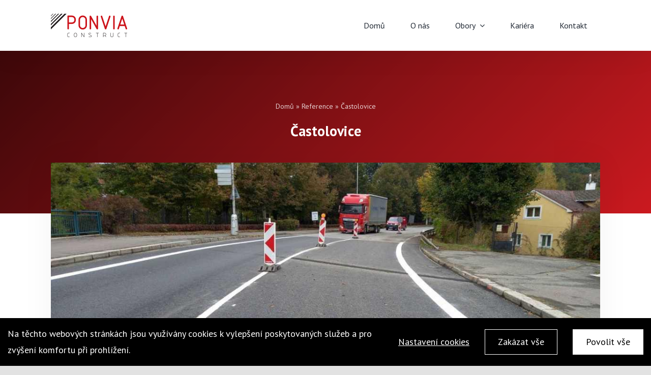

--- FILE ---
content_type: text/html; charset=UTF-8
request_url: https://ponvia.cz/reference/castolovice/
body_size: 22401
content:
<!DOCTYPE html>
<html class="avada-html-layout-wide avada-html-header-position-top avada-is-100-percent-template" lang="cs" prefix="og: http://ogp.me/ns# fb: http://ogp.me/ns/fb#">
<head>
	<meta http-equiv="X-UA-Compatible" content="IE=edge" />
	<meta http-equiv="Content-Type" content="text/html; charset=utf-8"/>
	<meta name="viewport" content="width=device-width, initial-scale=1" />
	<meta name='robots' content='index, follow, max-image-preview:large, max-snippet:-1, max-video-preview:-1' />

	<!-- This site is optimized with the Yoast SEO plugin v18.2 - https://yoast.com/wordpress/plugins/seo/ -->
	<title>Častolovice - Ponvia construct s.r.o.</title>
	<link rel="canonical" href="http://ponvia.cz/reference/castolovice/" />
	<meta property="og:locale" content="cs_CZ" />
	<meta property="og:type" content="article" />
	<meta property="og:title" content="Častolovice - Ponvia construct s.r.o." />
	<meta property="og:description" content="I/11 Častolovice most ev.č. 11-053, oprava vozovky a&nbsp;MDZ Stručná charakteristika [&hellip;]" />
	<meta property="og:url" content="http://ponvia.cz/reference/castolovice/" />
	<meta property="og:site_name" content="Ponvia construct s.r.o." />
	<meta property="article:modified_time" content="2022-02-03T08:47:21+00:00" />
	<meta property="og:image" content="http://ponvia.cz/wp-content/uploads/2022/02/1634203623_d293a07.jpg.jpg?v=1644846464" />
	<meta property="og:image:width" content="1155" />
	<meta property="og:image:height" content="866" />
	<meta property="og:image:type" content="image/jpeg" />
	<meta name="twitter:card" content="summary_large_image" />
	<meta name="twitter:label1" content="Odhadovaná doba čtení" />
	<meta name="twitter:data1" content="1 minuta" />
	<script type="application/ld+json" class="yoast-schema-graph">{"@context":"https://schema.org","@graph":[{"@type":"WebSite","@id":"https://ponvia.cz/#website","url":"https://ponvia.cz/","name":"Ponvia construct s.r.o.","description":"Stavíme pro Vás","potentialAction":[{"@type":"SearchAction","target":{"@type":"EntryPoint","urlTemplate":"https://ponvia.cz/?s={search_term_string}"},"query-input":"required name=search_term_string"}],"inLanguage":"cs"},{"@type":"ImageObject","@id":"http://ponvia.cz/reference/castolovice/#primaryimage","inLanguage":"cs","url":"https://ponvia.cz/wp-content/uploads/2022/02/1634203623_d293a07.jpg.jpg?v=1644846464","contentUrl":"https://ponvia.cz/wp-content/uploads/2022/02/1634203623_d293a07.jpg.jpg?v=1644846464","width":1155,"height":866},{"@type":"WebPage","@id":"http://ponvia.cz/reference/castolovice/#webpage","url":"http://ponvia.cz/reference/castolovice/","name":"Častolovice - Ponvia construct s.r.o.","isPartOf":{"@id":"https://ponvia.cz/#website"},"primaryImageOfPage":{"@id":"http://ponvia.cz/reference/castolovice/#primaryimage"},"datePublished":"2022-02-03T07:54:56+00:00","dateModified":"2022-02-03T08:47:21+00:00","breadcrumb":{"@id":"http://ponvia.cz/reference/castolovice/#breadcrumb"},"inLanguage":"cs","potentialAction":[{"@type":"ReadAction","target":["http://ponvia.cz/reference/castolovice/"]}]},{"@type":"BreadcrumbList","@id":"http://ponvia.cz/reference/castolovice/#breadcrumb","itemListElement":[{"@type":"ListItem","position":1,"name":"Domů","item":"http://ponvia.cz/"},{"@type":"ListItem","position":2,"name":"Reference","item":"http://ponvia.cz/reference/"},{"@type":"ListItem","position":3,"name":"Častolovice"}]}]}</script>
	<!-- / Yoast SEO plugin. -->


<link rel='dns-prefetch' href='//www.google.com' />
<link rel='dns-prefetch' href='//s.w.org' />
<link rel="alternate" type="application/rss+xml" title="Ponvia construct s.r.o. &raquo; RSS zdroj" href="https://ponvia.cz/feed/" />
<link rel="alternate" type="application/rss+xml" title="Ponvia construct s.r.o. &raquo; RSS komentářů" href="https://ponvia.cz/comments/feed/" />
					<link rel="shortcut icon" href="https://ponvia.cz/wp-content/uploads/2022/02/ponvia_fav_64.png" type="image/x-icon" />
		
					<!-- For iPhone -->
			<link rel="apple-touch-icon" href="https://ponvia.cz/wp-content/uploads/2022/02/ponvia_fav_120.png">
		
					<!-- For iPhone Retina display -->
			<link rel="apple-touch-icon" sizes="180x180" href="https://ponvia.cz/wp-content/uploads/2022/02/ponvia_fav_180.png">
		
					<!-- For iPad -->
			<link rel="apple-touch-icon" sizes="152x152" href="https://ponvia.cz/wp-content/uploads/2022/02/ponvia_fav_152.png">
		
					<!-- For iPad Retina display -->
			<link rel="apple-touch-icon" sizes="167x167" href="https://ponvia.cz/wp-content/uploads/2022/02/ponvia_fav_167.png">
		
		<link rel="alternate" type="application/rss+xml" title="Ponvia construct s.r.o. &raquo; RSS komentářů pro Častolovice" href="https://ponvia.cz/reference/castolovice/feed/" />

		<meta property="og:title" content="Častolovice"/>
		<meta property="og:type" content="article"/>
		<meta property="og:url" content="https://ponvia.cz/reference/castolovice/"/>
		<meta property="og:site_name" content="Ponvia construct s.r.o."/>
		<meta property="og:description" content="I/11 Častolovice most ev.č. 11-053, oprava vozovky a MDZ

Stručná charakteristika prováděného díla:
	odstranění stávající vozovky s přesahem do obou předmostí
	odstraněním celoplošné izolace na mostě
	odstranění spádové vrstvy na mostě
	obnova železobetonové monolitické spádové desky mostovky
	obnova celoplošné izolace pod vozovkou
	zřízení drenážních a odvodňovacích proužků podél odrazných hran chodníků
	osazení odvodňovačů celoplošné izolace s vyústěním pod podhled nosné konstrukce
	zhotovení revizních otvorů
	provedení"/>

									<meta property="og:image" content="https://ponvia.cz/wp-content/uploads/2022/02/1634203623_d293a07.jpg.jpg?v=1644846464"/>
							<link rel='stylesheet' id='wp-block-library-css'  href='https://ponvia.cz/wp-includes/css/dist/block-library/style.min.css?ver=5.9.1' type='text/css' media='all' />
<style id='wp-block-library-theme-inline-css' type='text/css'>
.wp-block-audio figcaption{color:#555;font-size:13px;text-align:center}.is-dark-theme .wp-block-audio figcaption{color:hsla(0,0%,100%,.65)}.wp-block-code>code{font-family:Menlo,Consolas,monaco,monospace;color:#1e1e1e;padding:.8em 1em;border:1px solid #ddd;border-radius:4px}.wp-block-embed figcaption{color:#555;font-size:13px;text-align:center}.is-dark-theme .wp-block-embed figcaption{color:hsla(0,0%,100%,.65)}.blocks-gallery-caption{color:#555;font-size:13px;text-align:center}.is-dark-theme .blocks-gallery-caption{color:hsla(0,0%,100%,.65)}.wp-block-image figcaption{color:#555;font-size:13px;text-align:center}.is-dark-theme .wp-block-image figcaption{color:hsla(0,0%,100%,.65)}.wp-block-pullquote{border-top:4px solid;border-bottom:4px solid;margin-bottom:1.75em;color:currentColor}.wp-block-pullquote__citation,.wp-block-pullquote cite,.wp-block-pullquote footer{color:currentColor;text-transform:uppercase;font-size:.8125em;font-style:normal}.wp-block-quote{border-left:.25em solid;margin:0 0 1.75em;padding-left:1em}.wp-block-quote cite,.wp-block-quote footer{color:currentColor;font-size:.8125em;position:relative;font-style:normal}.wp-block-quote.has-text-align-right{border-left:none;border-right:.25em solid;padding-left:0;padding-right:1em}.wp-block-quote.has-text-align-center{border:none;padding-left:0}.wp-block-quote.is-large,.wp-block-quote.is-style-large,.wp-block-quote.is-style-plain{border:none}.wp-block-search .wp-block-search__label{font-weight:700}.wp-block-group:where(.has-background){padding:1.25em 2.375em}.wp-block-separator{border:none;border-bottom:2px solid;margin-left:auto;margin-right:auto;opacity:.4}.wp-block-separator:not(.is-style-wide):not(.is-style-dots){width:100px}.wp-block-separator.has-background:not(.is-style-dots){border-bottom:none;height:1px}.wp-block-separator.has-background:not(.is-style-wide):not(.is-style-dots){height:2px}.wp-block-table thead{border-bottom:3px solid}.wp-block-table tfoot{border-top:3px solid}.wp-block-table td,.wp-block-table th{padding:.5em;border:1px solid;word-break:normal}.wp-block-table figcaption{color:#555;font-size:13px;text-align:center}.is-dark-theme .wp-block-table figcaption{color:hsla(0,0%,100%,.65)}.wp-block-video figcaption{color:#555;font-size:13px;text-align:center}.is-dark-theme .wp-block-video figcaption{color:hsla(0,0%,100%,.65)}.wp-block-template-part.has-background{padding:1.25em 2.375em;margin-top:0;margin-bottom:0}
</style>
<style id='global-styles-inline-css' type='text/css'>
body{--wp--preset--color--black: #000000;--wp--preset--color--cyan-bluish-gray: #abb8c3;--wp--preset--color--white: #ffffff;--wp--preset--color--pale-pink: #f78da7;--wp--preset--color--vivid-red: #cf2e2e;--wp--preset--color--luminous-vivid-orange: #ff6900;--wp--preset--color--luminous-vivid-amber: #fcb900;--wp--preset--color--light-green-cyan: #7bdcb5;--wp--preset--color--vivid-green-cyan: #00d084;--wp--preset--color--pale-cyan-blue: #8ed1fc;--wp--preset--color--vivid-cyan-blue: #0693e3;--wp--preset--color--vivid-purple: #9b51e0;--wp--preset--gradient--vivid-cyan-blue-to-vivid-purple: linear-gradient(135deg,rgba(6,147,227,1) 0%,rgb(155,81,224) 100%);--wp--preset--gradient--light-green-cyan-to-vivid-green-cyan: linear-gradient(135deg,rgb(122,220,180) 0%,rgb(0,208,130) 100%);--wp--preset--gradient--luminous-vivid-amber-to-luminous-vivid-orange: linear-gradient(135deg,rgba(252,185,0,1) 0%,rgba(255,105,0,1) 100%);--wp--preset--gradient--luminous-vivid-orange-to-vivid-red: linear-gradient(135deg,rgba(255,105,0,1) 0%,rgb(207,46,46) 100%);--wp--preset--gradient--very-light-gray-to-cyan-bluish-gray: linear-gradient(135deg,rgb(238,238,238) 0%,rgb(169,184,195) 100%);--wp--preset--gradient--cool-to-warm-spectrum: linear-gradient(135deg,rgb(74,234,220) 0%,rgb(151,120,209) 20%,rgb(207,42,186) 40%,rgb(238,44,130) 60%,rgb(251,105,98) 80%,rgb(254,248,76) 100%);--wp--preset--gradient--blush-light-purple: linear-gradient(135deg,rgb(255,206,236) 0%,rgb(152,150,240) 100%);--wp--preset--gradient--blush-bordeaux: linear-gradient(135deg,rgb(254,205,165) 0%,rgb(254,45,45) 50%,rgb(107,0,62) 100%);--wp--preset--gradient--luminous-dusk: linear-gradient(135deg,rgb(255,203,112) 0%,rgb(199,81,192) 50%,rgb(65,88,208) 100%);--wp--preset--gradient--pale-ocean: linear-gradient(135deg,rgb(255,245,203) 0%,rgb(182,227,212) 50%,rgb(51,167,181) 100%);--wp--preset--gradient--electric-grass: linear-gradient(135deg,rgb(202,248,128) 0%,rgb(113,206,126) 100%);--wp--preset--gradient--midnight: linear-gradient(135deg,rgb(2,3,129) 0%,rgb(40,116,252) 100%);--wp--preset--duotone--dark-grayscale: url('#wp-duotone-dark-grayscale');--wp--preset--duotone--grayscale: url('#wp-duotone-grayscale');--wp--preset--duotone--purple-yellow: url('#wp-duotone-purple-yellow');--wp--preset--duotone--blue-red: url('#wp-duotone-blue-red');--wp--preset--duotone--midnight: url('#wp-duotone-midnight');--wp--preset--duotone--magenta-yellow: url('#wp-duotone-magenta-yellow');--wp--preset--duotone--purple-green: url('#wp-duotone-purple-green');--wp--preset--duotone--blue-orange: url('#wp-duotone-blue-orange');--wp--preset--font-size--small: 13.5px;--wp--preset--font-size--medium: 20px;--wp--preset--font-size--large: 27px;--wp--preset--font-size--x-large: 42px;--wp--preset--font-size--normal: 18px;--wp--preset--font-size--xlarge: 36px;--wp--preset--font-size--huge: 54px;}.has-black-color{color: var(--wp--preset--color--black) !important;}.has-cyan-bluish-gray-color{color: var(--wp--preset--color--cyan-bluish-gray) !important;}.has-white-color{color: var(--wp--preset--color--white) !important;}.has-pale-pink-color{color: var(--wp--preset--color--pale-pink) !important;}.has-vivid-red-color{color: var(--wp--preset--color--vivid-red) !important;}.has-luminous-vivid-orange-color{color: var(--wp--preset--color--luminous-vivid-orange) !important;}.has-luminous-vivid-amber-color{color: var(--wp--preset--color--luminous-vivid-amber) !important;}.has-light-green-cyan-color{color: var(--wp--preset--color--light-green-cyan) !important;}.has-vivid-green-cyan-color{color: var(--wp--preset--color--vivid-green-cyan) !important;}.has-pale-cyan-blue-color{color: var(--wp--preset--color--pale-cyan-blue) !important;}.has-vivid-cyan-blue-color{color: var(--wp--preset--color--vivid-cyan-blue) !important;}.has-vivid-purple-color{color: var(--wp--preset--color--vivid-purple) !important;}.has-black-background-color{background-color: var(--wp--preset--color--black) !important;}.has-cyan-bluish-gray-background-color{background-color: var(--wp--preset--color--cyan-bluish-gray) !important;}.has-white-background-color{background-color: var(--wp--preset--color--white) !important;}.has-pale-pink-background-color{background-color: var(--wp--preset--color--pale-pink) !important;}.has-vivid-red-background-color{background-color: var(--wp--preset--color--vivid-red) !important;}.has-luminous-vivid-orange-background-color{background-color: var(--wp--preset--color--luminous-vivid-orange) !important;}.has-luminous-vivid-amber-background-color{background-color: var(--wp--preset--color--luminous-vivid-amber) !important;}.has-light-green-cyan-background-color{background-color: var(--wp--preset--color--light-green-cyan) !important;}.has-vivid-green-cyan-background-color{background-color: var(--wp--preset--color--vivid-green-cyan) !important;}.has-pale-cyan-blue-background-color{background-color: var(--wp--preset--color--pale-cyan-blue) !important;}.has-vivid-cyan-blue-background-color{background-color: var(--wp--preset--color--vivid-cyan-blue) !important;}.has-vivid-purple-background-color{background-color: var(--wp--preset--color--vivid-purple) !important;}.has-black-border-color{border-color: var(--wp--preset--color--black) !important;}.has-cyan-bluish-gray-border-color{border-color: var(--wp--preset--color--cyan-bluish-gray) !important;}.has-white-border-color{border-color: var(--wp--preset--color--white) !important;}.has-pale-pink-border-color{border-color: var(--wp--preset--color--pale-pink) !important;}.has-vivid-red-border-color{border-color: var(--wp--preset--color--vivid-red) !important;}.has-luminous-vivid-orange-border-color{border-color: var(--wp--preset--color--luminous-vivid-orange) !important;}.has-luminous-vivid-amber-border-color{border-color: var(--wp--preset--color--luminous-vivid-amber) !important;}.has-light-green-cyan-border-color{border-color: var(--wp--preset--color--light-green-cyan) !important;}.has-vivid-green-cyan-border-color{border-color: var(--wp--preset--color--vivid-green-cyan) !important;}.has-pale-cyan-blue-border-color{border-color: var(--wp--preset--color--pale-cyan-blue) !important;}.has-vivid-cyan-blue-border-color{border-color: var(--wp--preset--color--vivid-cyan-blue) !important;}.has-vivid-purple-border-color{border-color: var(--wp--preset--color--vivid-purple) !important;}.has-vivid-cyan-blue-to-vivid-purple-gradient-background{background: var(--wp--preset--gradient--vivid-cyan-blue-to-vivid-purple) !important;}.has-light-green-cyan-to-vivid-green-cyan-gradient-background{background: var(--wp--preset--gradient--light-green-cyan-to-vivid-green-cyan) !important;}.has-luminous-vivid-amber-to-luminous-vivid-orange-gradient-background{background: var(--wp--preset--gradient--luminous-vivid-amber-to-luminous-vivid-orange) !important;}.has-luminous-vivid-orange-to-vivid-red-gradient-background{background: var(--wp--preset--gradient--luminous-vivid-orange-to-vivid-red) !important;}.has-very-light-gray-to-cyan-bluish-gray-gradient-background{background: var(--wp--preset--gradient--very-light-gray-to-cyan-bluish-gray) !important;}.has-cool-to-warm-spectrum-gradient-background{background: var(--wp--preset--gradient--cool-to-warm-spectrum) !important;}.has-blush-light-purple-gradient-background{background: var(--wp--preset--gradient--blush-light-purple) !important;}.has-blush-bordeaux-gradient-background{background: var(--wp--preset--gradient--blush-bordeaux) !important;}.has-luminous-dusk-gradient-background{background: var(--wp--preset--gradient--luminous-dusk) !important;}.has-pale-ocean-gradient-background{background: var(--wp--preset--gradient--pale-ocean) !important;}.has-electric-grass-gradient-background{background: var(--wp--preset--gradient--electric-grass) !important;}.has-midnight-gradient-background{background: var(--wp--preset--gradient--midnight) !important;}.has-small-font-size{font-size: var(--wp--preset--font-size--small) !important;}.has-medium-font-size{font-size: var(--wp--preset--font-size--medium) !important;}.has-large-font-size{font-size: var(--wp--preset--font-size--large) !important;}.has-x-large-font-size{font-size: var(--wp--preset--font-size--x-large) !important;}
</style>
<link rel='stylesheet' id='fusion-custom-icons-linear-css'  href='https://ponvia.cz/wp-content/uploads/fusion-icons/linear-icons-v1.0/style.css?ver=3.2.1' type='text/css' media='all' />
<!--[if IE]>
<link rel='stylesheet' id='avada-IE-css'  href='https://ponvia.cz/wp-content/themes/Avada/assets/css/dynamic/ie.min.css?ver=7.2.1' type='text/css' media='all' />
<style id='avada-IE-inline-css' type='text/css'>
.avada-select-parent .select-arrow{background-color:#ffffff}
.select-arrow{background-color:#ffffff}
</style>
<![endif]-->
<link rel='stylesheet' id='fusion-dynamic-css-css'  href='https://ponvia.cz/wp-content/uploads/fusion-styles/61fa9ee7c8d5ea9be2952d8cad367a6f.min.css?ver=3.2.1' type='text/css' media='all' />
<link rel='stylesheet' id='child-style-css'  href='https://ponvia.cz/wp-content/themes/Avada-Child-Theme/style.css?ver=5.9.1' type='text/css' media='all' />
<script type='text/javascript' src='https://ponvia.cz/wp-includes/js/jquery/jquery.min.js?ver=3.6.0' id='jquery-core-js'></script>
<script type='text/javascript' src='https://ponvia.cz/wp-includes/js/jquery/jquery-migrate.min.js?ver=3.3.2' id='jquery-migrate-js'></script>
<script type='text/javascript' id='fworks_consent_skripts-js-extra'>
/* <![CDATA[ */
var consent_data = {"necessary":{"head":"","footer":""},"functional":{"head":"","footer":""},"analytic":{"head":"<!-- Global site tag (gtag.js) - Google Analytics -->\r\n<script async src=\"https:\/\/www.googletagmanager.com\/gtag\/js?id=G-YZTZ1F8879\"><\/script>\r\n<script>\r\n  window.dataLayer = window.dataLayer || [];\r\n  function gtag(){dataLayer.push(arguments);}\r\n  gtag('js', new Date());\r\n\r\n  gtag('config', 'G-YZTZ1F8879');\r\n<\/script>","footer":""},"marketing":{"head":"","footer":""}};
var consent_settings = {"bartext":"Na t\u011bchto webov\u00fdch str\u00e1nk\u00e1ch jsou vyu\u017e\u00edv\u00e1ny cookies k vylep\u0161en\u00ed poskytovan\u00fdch slu\u017eeb a pro zv\u00fd\u0161en\u00ed komfortu p\u0159i prohl\u00ed\u017een\u00ed.","ttl":"180"};
/* ]]> */
</script>
<script type='text/javascript' src='https://ponvia.cz/wp-content/plugins/4w-consent-with-cache/assets/js/4works.cookie.js?ver=5.9.1' id='fworks_consent_skripts-js'></script>
<link rel="https://api.w.org/" href="https://ponvia.cz/wp-json/" /><link rel="alternate" type="application/json" href="https://ponvia.cz/wp-json/wp/v2/avada_portfolio/715" /><link rel="EditURI" type="application/rsd+xml" title="RSD" href="https://ponvia.cz/xmlrpc.php?rsd" />
<link rel="wlwmanifest" type="application/wlwmanifest+xml" href="https://ponvia.cz/wp-includes/wlwmanifest.xml" /> 
<meta name="generator" content="WordPress 5.9.1" />
<link rel='shortlink' href='https://ponvia.cz/?p=715' />
<link rel="alternate" type="application/json+oembed" href="https://ponvia.cz/wp-json/oembed/1.0/embed?url=https%3A%2F%2Fponvia.cz%2Freference%2Fcastolovice%2F" />
<link rel="alternate" type="text/xml+oembed" href="https://ponvia.cz/wp-json/oembed/1.0/embed?url=https%3A%2F%2Fponvia.cz%2Freference%2Fcastolovice%2F&#038;format=xml" />
<link rel="preload" href="https://ponvia.cz/wp-content/themes/Avada/includes/lib/assets/fonts/icomoon/icomoon.woff" as="font" type="font/woff2" crossorigin><link rel="preload" href="//ponvia.cz/wp-content/themes/Avada/includes/lib/assets/fonts/fontawesome/webfonts/fa-brands-400.woff2" as="font" type="font/woff2" crossorigin><link rel="preload" href="//ponvia.cz/wp-content/themes/Avada/includes/lib/assets/fonts/fontawesome/webfonts/fa-regular-400.woff2" as="font" type="font/woff2" crossorigin><link rel="preload" href="//ponvia.cz/wp-content/themes/Avada/includes/lib/assets/fonts/fontawesome/webfonts/fa-solid-900.woff2" as="font" type="font/woff2" crossorigin><link rel="preload" href="https://ponvia.cz/wp-content/uploads/fusion-icons/linear-icons-v1.0/fonts/linear-icons.woff" as="font" type="font/woff2" crossorigin><style type="text/css" id="css-fb-visibility">@media screen and (max-width: 600px){body:not(.fusion-builder-ui-wireframe) .fusion-no-small-visibility{display:none !important;}body:not(.fusion-builder-ui-wireframe) .sm-text-align-center{text-align:center !important;}body:not(.fusion-builder-ui-wireframe) .sm-text-align-left{text-align:left !important;}body:not(.fusion-builder-ui-wireframe) .sm-text-align-right{text-align:right !important;}body:not(.fusion-builder-ui-wireframe) .sm-mx-auto{margin-left:auto !important;margin-right:auto !important;}body:not(.fusion-builder-ui-wireframe) .sm-ml-auto{margin-left:auto !important;}body:not(.fusion-builder-ui-wireframe) .sm-mr-auto{margin-right:auto !important;}body:not(.fusion-builder-ui-wireframe) .fusion-absolute-position-small{position:absolute;top:auto;width:100%;}}@media screen and (min-width: 601px) and (max-width: 1024px){body:not(.fusion-builder-ui-wireframe) .fusion-no-medium-visibility{display:none !important;}body:not(.fusion-builder-ui-wireframe) .md-text-align-center{text-align:center !important;}body:not(.fusion-builder-ui-wireframe) .md-text-align-left{text-align:left !important;}body:not(.fusion-builder-ui-wireframe) .md-text-align-right{text-align:right !important;}body:not(.fusion-builder-ui-wireframe) .md-mx-auto{margin-left:auto !important;margin-right:auto !important;}body:not(.fusion-builder-ui-wireframe) .md-ml-auto{margin-left:auto !important;}body:not(.fusion-builder-ui-wireframe) .md-mr-auto{margin-right:auto !important;}body:not(.fusion-builder-ui-wireframe) .fusion-absolute-position-medium{position:absolute;top:auto;width:100%;}}@media screen and (min-width: 1025px){body:not(.fusion-builder-ui-wireframe) .fusion-no-large-visibility{display:none !important;}body:not(.fusion-builder-ui-wireframe) .lg-text-align-center{text-align:center !important;}body:not(.fusion-builder-ui-wireframe) .lg-text-align-left{text-align:left !important;}body:not(.fusion-builder-ui-wireframe) .lg-text-align-right{text-align:right !important;}body:not(.fusion-builder-ui-wireframe) .lg-mx-auto{margin-left:auto !important;margin-right:auto !important;}body:not(.fusion-builder-ui-wireframe) .lg-ml-auto{margin-left:auto !important;}body:not(.fusion-builder-ui-wireframe) .lg-mr-auto{margin-right:auto !important;}body:not(.fusion-builder-ui-wireframe) .fusion-absolute-position-large{position:absolute;top:auto;width:100%;}}</style><style type="text/css">.recentcomments a{display:inline !important;padding:0 !important;margin:0 !important;}</style>		<script type="text/javascript">
			var doc = document.documentElement;
			doc.setAttribute( 'data-useragent', navigator.userAgent );
		</script>
		
	</head>

<body class="avada_portfolio-template-default single single-avada_portfolio postid-715 single-format-standard fusion-image-hovers fusion-pagination-sizing fusion-button_size-large fusion-button_type-flat fusion-button_span-no avada-image-rollover-circle-yes avada-image-rollover-no fusion-body ltr fusion-sticky-header no-tablet-sticky-header no-mobile-sticky-header no-mobile-slidingbar no-desktop-totop no-mobile-totop avada-has-rev-slider-styles fusion-disable-outline fusion-sub-menu-fade mobile-logo-pos-left layout-wide-mode avada-has-boxed-modal-shadow- layout-scroll-offset-full avada-has-zero-margin-offset-top fusion-top-header menu-text-align-center mobile-menu-design-classic fusion-show-pagination-text fusion-header-layout-v3 avada-responsive avada-footer-fx-none avada-menu-highlight-style-bar fusion-search-form-clean fusion-main-menu-search-overlay fusion-avatar-circle avada-dropdown-styles avada-blog-layout-large avada-blog-archive-layout-large avada-header-shadow-no avada-menu-icon-position-left avada-has-megamenu-shadow avada-has-mobile-menu-search avada-has-main-nav-search-icon avada-has-breadcrumb-mobile-hidden avada-has-titlebar-hide avada-header-border-color-full-transparent avada-has-pagination-width_height avada-flyout-menu-direction-fade avada-ec-views-v1" >
	<svg xmlns="http://www.w3.org/2000/svg" viewBox="0 0 0 0" width="0" height="0" focusable="false" role="none" style="visibility: hidden; position: absolute; left: -9999px; overflow: hidden;" ><defs><filter id="wp-duotone-dark-grayscale"><feColorMatrix color-interpolation-filters="sRGB" type="matrix" values=" .299 .587 .114 0 0 .299 .587 .114 0 0 .299 .587 .114 0 0 .299 .587 .114 0 0 " /><feComponentTransfer color-interpolation-filters="sRGB" ><feFuncR type="table" tableValues="0 0.49803921568627" /><feFuncG type="table" tableValues="0 0.49803921568627" /><feFuncB type="table" tableValues="0 0.49803921568627" /><feFuncA type="table" tableValues="1 1" /></feComponentTransfer><feComposite in2="SourceGraphic" operator="in" /></filter></defs></svg><svg xmlns="http://www.w3.org/2000/svg" viewBox="0 0 0 0" width="0" height="0" focusable="false" role="none" style="visibility: hidden; position: absolute; left: -9999px; overflow: hidden;" ><defs><filter id="wp-duotone-grayscale"><feColorMatrix color-interpolation-filters="sRGB" type="matrix" values=" .299 .587 .114 0 0 .299 .587 .114 0 0 .299 .587 .114 0 0 .299 .587 .114 0 0 " /><feComponentTransfer color-interpolation-filters="sRGB" ><feFuncR type="table" tableValues="0 1" /><feFuncG type="table" tableValues="0 1" /><feFuncB type="table" tableValues="0 1" /><feFuncA type="table" tableValues="1 1" /></feComponentTransfer><feComposite in2="SourceGraphic" operator="in" /></filter></defs></svg><svg xmlns="http://www.w3.org/2000/svg" viewBox="0 0 0 0" width="0" height="0" focusable="false" role="none" style="visibility: hidden; position: absolute; left: -9999px; overflow: hidden;" ><defs><filter id="wp-duotone-purple-yellow"><feColorMatrix color-interpolation-filters="sRGB" type="matrix" values=" .299 .587 .114 0 0 .299 .587 .114 0 0 .299 .587 .114 0 0 .299 .587 .114 0 0 " /><feComponentTransfer color-interpolation-filters="sRGB" ><feFuncR type="table" tableValues="0.54901960784314 0.98823529411765" /><feFuncG type="table" tableValues="0 1" /><feFuncB type="table" tableValues="0.71764705882353 0.25490196078431" /><feFuncA type="table" tableValues="1 1" /></feComponentTransfer><feComposite in2="SourceGraphic" operator="in" /></filter></defs></svg><svg xmlns="http://www.w3.org/2000/svg" viewBox="0 0 0 0" width="0" height="0" focusable="false" role="none" style="visibility: hidden; position: absolute; left: -9999px; overflow: hidden;" ><defs><filter id="wp-duotone-blue-red"><feColorMatrix color-interpolation-filters="sRGB" type="matrix" values=" .299 .587 .114 0 0 .299 .587 .114 0 0 .299 .587 .114 0 0 .299 .587 .114 0 0 " /><feComponentTransfer color-interpolation-filters="sRGB" ><feFuncR type="table" tableValues="0 1" /><feFuncG type="table" tableValues="0 0.27843137254902" /><feFuncB type="table" tableValues="0.5921568627451 0.27843137254902" /><feFuncA type="table" tableValues="1 1" /></feComponentTransfer><feComposite in2="SourceGraphic" operator="in" /></filter></defs></svg><svg xmlns="http://www.w3.org/2000/svg" viewBox="0 0 0 0" width="0" height="0" focusable="false" role="none" style="visibility: hidden; position: absolute; left: -9999px; overflow: hidden;" ><defs><filter id="wp-duotone-midnight"><feColorMatrix color-interpolation-filters="sRGB" type="matrix" values=" .299 .587 .114 0 0 .299 .587 .114 0 0 .299 .587 .114 0 0 .299 .587 .114 0 0 " /><feComponentTransfer color-interpolation-filters="sRGB" ><feFuncR type="table" tableValues="0 0" /><feFuncG type="table" tableValues="0 0.64705882352941" /><feFuncB type="table" tableValues="0 1" /><feFuncA type="table" tableValues="1 1" /></feComponentTransfer><feComposite in2="SourceGraphic" operator="in" /></filter></defs></svg><svg xmlns="http://www.w3.org/2000/svg" viewBox="0 0 0 0" width="0" height="0" focusable="false" role="none" style="visibility: hidden; position: absolute; left: -9999px; overflow: hidden;" ><defs><filter id="wp-duotone-magenta-yellow"><feColorMatrix color-interpolation-filters="sRGB" type="matrix" values=" .299 .587 .114 0 0 .299 .587 .114 0 0 .299 .587 .114 0 0 .299 .587 .114 0 0 " /><feComponentTransfer color-interpolation-filters="sRGB" ><feFuncR type="table" tableValues="0.78039215686275 1" /><feFuncG type="table" tableValues="0 0.94901960784314" /><feFuncB type="table" tableValues="0.35294117647059 0.47058823529412" /><feFuncA type="table" tableValues="1 1" /></feComponentTransfer><feComposite in2="SourceGraphic" operator="in" /></filter></defs></svg><svg xmlns="http://www.w3.org/2000/svg" viewBox="0 0 0 0" width="0" height="0" focusable="false" role="none" style="visibility: hidden; position: absolute; left: -9999px; overflow: hidden;" ><defs><filter id="wp-duotone-purple-green"><feColorMatrix color-interpolation-filters="sRGB" type="matrix" values=" .299 .587 .114 0 0 .299 .587 .114 0 0 .299 .587 .114 0 0 .299 .587 .114 0 0 " /><feComponentTransfer color-interpolation-filters="sRGB" ><feFuncR type="table" tableValues="0.65098039215686 0.40392156862745" /><feFuncG type="table" tableValues="0 1" /><feFuncB type="table" tableValues="0.44705882352941 0.4" /><feFuncA type="table" tableValues="1 1" /></feComponentTransfer><feComposite in2="SourceGraphic" operator="in" /></filter></defs></svg><svg xmlns="http://www.w3.org/2000/svg" viewBox="0 0 0 0" width="0" height="0" focusable="false" role="none" style="visibility: hidden; position: absolute; left: -9999px; overflow: hidden;" ><defs><filter id="wp-duotone-blue-orange"><feColorMatrix color-interpolation-filters="sRGB" type="matrix" values=" .299 .587 .114 0 0 .299 .587 .114 0 0 .299 .587 .114 0 0 .299 .587 .114 0 0 " /><feComponentTransfer color-interpolation-filters="sRGB" ><feFuncR type="table" tableValues="0.098039215686275 1" /><feFuncG type="table" tableValues="0 0.66274509803922" /><feFuncB type="table" tableValues="0.84705882352941 0.41960784313725" /><feFuncA type="table" tableValues="1 1" /></feComponentTransfer><feComposite in2="SourceGraphic" operator="in" /></filter></defs></svg>	<a class="skip-link screen-reader-text" href="#content">Přeskočit na obsah</a>

	<div id="boxed-wrapper">
		<div class="fusion-sides-frame"></div>
		<div id="wrapper" class="fusion-wrapper">
			<div id="home" style="position:relative;top:-1px;"></div>
							<section class="fusion-tb-header"><header class="fusion-fullwidth fullwidth-box fusion-builder-row-1 fusion-flex-container nonhundred-percent-fullwidth non-hundred-percent-height-scrolling fusion-sticky-container" style="background-color: #ffffff;background-position: center center;background-repeat: no-repeat;border-width: 0px 0px 0px 0px;border-color:#e2e2e2;border-style:solid;" data-transition-offset="50" data-scroll-offset="1000" data-sticky-small-visibility="1" data-sticky-medium-visibility="1" data-sticky-large-visibility="1" ><div class="fusion-builder-row fusion-row fusion-flex-align-items-stretch fusion-flex-justify-content-space-between" style="max-width:calc( 1200px + 30px );margin-left: calc(-30px / 2 );margin-right: calc(-30px / 2 );"><div class="fusion-layout-column fusion_builder_column fusion-builder-column-0 fusion_builder_column_1_1 1_1 fusion-flex-column normal-head"><div class="fusion-column-wrapper fusion-flex-justify-content-center fusion-content-layout-column" style="background-position:left top;background-repeat:no-repeat;-webkit-background-size:cover;-moz-background-size:cover;-o-background-size:cover;background-size:cover;padding: 0px 0px 0px 0px;"><div class="fusion-builder-row fusion-builder-row-inner fusion-row fusion-flex-align-items-stretch fusion-flex-justify-content-space-between" style="width:calc( 100% + 30px ) !important;max-width:calc( 100% + 30px ) !important;margin-left: calc(-30px / 2 );margin-right: calc(-30px / 2 );"><div class="fusion-layout-column fusion_builder_column_inner fusion-builder-nested-column-0 fusion_builder_column_inner_1_6 1_6 fusion-flex-column fusion-flex-align-self-center fusion-column-inner-bg-wrapper"><div class="fusion-column-wrapper fusion-flex-justify-content-center fusion-content-layout-column" style="padding: 0px 0px 0px 0px;"><div ><span class=" has-fusion-standard-logo fusion-imageframe imageframe-none imageframe-1 hover-type-none"><img src="https://ponvia.cz/wp-content/uploads/2021/02/ponvia_construct_logo.png" srcset="https://ponvia.cz/wp-content/uploads/2021/02/ponvia_construct_logo.png 1x, https://ponvia.cz/wp-content/uploads/2021/02/ponvia_construct_retina.png 2x" style="max-height:47px;height:auto;" retina_url="https://ponvia.cz/wp-content/uploads/2021/02/ponvia_construct_retina.png" width="150" height="47" class="img-responsive fusion-standard-logo" alt="Ponvia construct s.r.o. Logo" /></span></div></div><span class="fusion-column-inner-bg hover-type-none"><a href="/"><span class="fusion-column-inner-bg-image" style="background-position:left top;background-repeat:no-repeat;-webkit-background-size:cover;-moz-background-size:cover;-o-background-size:cover;background-size:cover;"></span></a></span></div><style type="text/css">.fusion-body .fusion-builder-nested-column-0{width:16.666666666667% !important;margin-top : 0px;margin-bottom : 0px;}.fusion-builder-nested-column-0 > .fusion-column-wrapper {padding-top : 0px !important;padding-right : 0px !important;margin-right : 15px;padding-bottom : 0px !important;padding-left : 0px !important;margin-left : 15px;}.fusion-flex-container .fusion-row .fusion-builder-nested-column-0 > .fusion-column-inner-bg { margin-right:15px;margin-left:15px; }@media only screen and (max-width:1024px) {.fusion-body .fusion-builder-nested-column-0{width:16.666666666667% !important;order : 0;}.fusion-builder-nested-column-0 > .fusion-column-wrapper {margin-right : 15px;margin-left : 15px;}.fusion-flex-container .fusion-row .fusion-builder-nested-column-0 > .fusion-column-inner-bg { margin-right:15px;margin-left:15px; }}@media only screen and (max-width:600px) {.fusion-body .fusion-builder-nested-column-0{width:66.666666666667% !important;order : 0;}.fusion-builder-nested-column-0 > .fusion-column-wrapper {margin-right : 15px;margin-left : 15px;}.fusion-flex-container .fusion-row .fusion-builder-nested-column-0 > .fusion-column-inner-bg { margin-right:15px;margin-left:15px; }}</style><div class="fusion-layout-column fusion_builder_column_inner fusion-builder-nested-column-1 fusion_builder_column_inner_5_6 5_6 fusion-flex-column fusion-flex-align-self-center"><div class="fusion-column-wrapper fusion-flex-justify-content-center fusion-content-layout-column" style="background-position:left top;background-repeat:no-repeat;-webkit-background-size:cover;-moz-background-size:cover;-o-background-size:cover;background-size:cover;padding: 0px 0px 0px 0px;"><nav class="fusion-menu-element-wrapper direction-row mode-dropdown expand-method-hover submenu-mode-dropdown mobile-mode-collapse-to-button mobile-size-full-absolute icons-position-left dropdown-carets-yes has-active-border-bottom-no has-active-border-left-no has-active-border-right-no mobile-trigger-fullwidth-off mobile-indent-on mobile-justify-left main-justify-left loading expand-right submenu-transition-fade" aria-label="Menu" data-breakpoint="1024" data-count="0" data-transition-type="fade" data-transition-time="150"><button type="button" class="avada-menu-mobile-menu-trigger no-text" onClick="fusionNavClickExpandBtn(this);" aria-expanded="false"><span class="inner"><span class="collapsed-nav-text"><span class="screen-reader-text">Toggle Navigation</span></span><span class="collapsed-nav-icon"><span class="collapsed-nav-icon-open fa-bars fas"></span><span class="collapsed-nav-icon-close fa-times fas"></span></span></span></button><style>.fusion-body .fusion-menu-element-wrapper[data-count="0"] .fusion-menu-element-list{justify-content:flex-end;font-family:inherit;font-weight:400;min-height:100px;transition-duration:150ms;}.fusion-body .fusion-menu-element-wrapper[data-count="0"] > .avada-menu-mobile-menu-trigger{font-family:inherit;font-weight:400;color:#cb1a20;font-size:28px;}.fusion-body .fusion-menu-element-wrapper[data-count="0"] [class*="fusion-icon-"],.fusion-body .fusion-menu-element-wrapper[data-count="0"] [class^="fusion-icon-"]{font-family:inherit !important;}.fusion-body .fusion-sticky-container.fusion-sticky-transition .fusion-menu-element-wrapper[data-count="0"] .fusion-menu-element-list{min-height:75px;}.fusion-body .fusion-menu-element-wrapper[data-count="0"] .fusion-menu-element-list .menu-item a,.fusion-body .fusion-menu-element-wrapper[data-count="0"] .fusion-menu-element-list > li,.fusion-body .fusion-menu-element-wrapper[data-count="0"] .fusion-menu-element-list ul:not(.fusion-megamenu) > li:not(.fusion-menu-item-button),.fusion-body .fusion-menu-element-wrapper[data-count="0"] .fusion-overlay-search,.fusion-body .fusion-menu-element-wrapper[data-count="0"] .fusion-menu-element-list > li:not(.fusion-menu-item-button) > .background-default,.fusion-body .fusion-menu-element-wrapper[data-count="0"] .fusion-menu-element-list > li:not(.fusion-menu-item-button) > .background-active,.fusion-body .fusion-menu-element-wrapper[data-count="0"].expand-method-click.direction-row > ul > li > .fusion-open-nav-submenu,.fusion-body .fusion-menu-element-wrapper[data-count="0"]:not(.submenu-mode-flyout) .fusion-menu-element-list li:not(.fusion-mega-menu) .sub-menu,.fusion-body .fusion-menu-element-wrapper[data-count="0"]:not(.submenu-mode-flyout) .fusion-menu-element-list .fusion-megamenu-wrapper,.fusion-body .fusion-menu-element-wrapper[data-count="0"] .avada-menu-mobile-menu-trigger .collapsed-nav-icon-open,.fusion-body .fusion-menu-element-wrapper[data-count="0"] .avada-menu-mobile-menu-trigger .collapsed-nav-icon-close,.fusion-body .fusion-menu-element-wrapper[data-count="0"].collapse-enabled.mobile-mode-collapse-to-button > ul,.fusion-body .fusion-menu-element-wrapper[data-count="0"].collapse-enabled .menu-item a > .fusion-button{transition-duration:150ms;}.fusion-body .fusion-menu-element-wrapper[data-count="0"] .fusion-menu-element-list > li:not(.fusion-menu-item-button) .fusion-widget-cart > a{padding-right:calc(25px + 0px);}.fusion-body .fusion-menu-element-wrapper[data-count="0"] .fusion-menu-element-list > li:not(.fusion-menu-item-button):not(.menu-item-has-children):focus-within > a{padding-right:calc(25px + 0px);padding-left:calc(25px + 0px);}.fusion-body .fusion-menu-element-wrapper[data-count="0"] .fusion-menu-element-list > li:not(.fusion-menu-item-button) > a,.fusion-body .fusion-menu-element-wrapper[data-count="0"] .fusion-menu-element-list > li:not(.fusion-menu-item-button):not(.menu-item-has-children):hover > a,.fusion-body .fusion-menu-element-wrapper[data-count="0"] .fusion-menu-element-list > li:not(.fusion-menu-item-button):not(.menu-item-has-children).hover > a,.fusion-body .fusion-menu-element-wrapper[data-count="0"] .fusion-menu-element-list > li:not(.fusion-menu-item-button):not(.menu-item-has-children):focus > a,.fusion-body .fusion-menu-element-wrapper[data-count="0"] .fusion-menu-element-list > li:not(.fusion-menu-item-button):not(.menu-item-has-children):active > a,.fusion-body .fusion-menu-element-wrapper[data-count="0"] .fusion-menu-element-list > li:not(.fusion-menu-item-button):not(.menu-item-has-children).current-menu-item > a{padding-right:calc(25px + 0px);padding-left:calc(25px + 0px);}.fusion-body .fusion-menu-element-wrapper[data-count="0"] .fusion-menu-element-list > li:not(.fusion-menu-item-button):not(.menu-item-has-children).current-menu-ancestor > a{padding-right:calc(25px + 0px);padding-left:calc(25px + 0px);}.fusion-body .fusion-menu-element-wrapper[data-count="0"] .fusion-menu-element-list > li:not(.fusion-menu-item-button):not(.menu-item-has-children).current-menu-parent > a{padding-right:calc(25px + 0px);padding-left:calc(25px + 0px);}.fusion-body .fusion-menu-element-wrapper[data-count="0"] .fusion-menu-element-list > li:not(.fusion-menu-item-button):not(.menu-item-has-children).expanded > a{padding-right:calc(25px + 0px);padding-left:calc(25px + 0px);}.fusion-body .fusion-menu-element-wrapper[data-count="0"]:not(.collapse-enabled) .fusion-menu-form-inline,.fusion-body .fusion-menu-element-wrapper[data-count="0"]:not(.collapse-enabled) .custom-menu-search-overlay ~ .fusion-overlay-search,.fusion-body .fusion-menu-element-wrapper[data-count="0"]:not(.collapse-enabled) .fusion-menu-element-list .custom-menu-search-overlay .fusion-overlay-search,.fusion-body .fusion-menu-element-wrapper[data-count="0"]:not(.collapse-enabled) .fusion-menu-element-list .fusion-menu-form-inline{padding-right:25px;padding-left:25px;}.fusion-body .fusion-menu-element-wrapper[data-count="0"] .custom-menu-search-dropdown .fusion-main-menu-icon{padding-right:25px !important;padding-left:25px !important;}.fusion-body .fusion-menu-element-wrapper[data-count="0"]:not(.collapse-enabled) .fusion-menu-element-list > li:not(.fusion-menu-item-button) > .background-active{background:#cb1a20;}.fusion-body .fusion-menu-element-wrapper[data-count="0"]:not(.collapse-enabled).expand-method-click.dropdown-arrows-parent.direction-row > ul > li.menu-item-has-children.expanded:after,.fusion-body .fusion-menu-element-wrapper[data-count="0"]:not(.collapse-enabled).expand-method-hover.dropdown-arrows-parent.direction-row > ul > li.menu-item-has-children:hover:after,.fusion-body .fusion-menu-element-wrapper[data-count="0"]:not(.collapse-enabled).expand-method-hover.dropdown-arrows-parent.direction-row > ul > li.menu-item-has-children.hover:after,.fusion-body .fusion-menu-element-wrapper[data-count="0"]:not(.collapse-enabled).expand-method-hover.dropdown-arrows-parent.direction-row > ul > li.menu-item-has-children:focus:after,.fusion-body .fusion-menu-element-wrapper[data-count="0"]:not(.collapse-enabled).expand-method-hover.dropdown-arrows-parent.direction-row > ul > li.menu-item-has-children:active:after{border-top-color:#cb1a20;}.fusion-body .fusion-menu-element-wrapper[data-count="0"]:not(.collapse-enabled).expand-method-hover.dropdown-arrows-parent.direction-row > ul > li.menu-item-has-children:focus-within:after{border-top-color:#cb1a20;}.fusion-body .fusion-menu-element-wrapper[data-count="0"]:not(.collapse-enabled) .fusion-menu-element-list > li:not(.fusion-menu-item-button):not(.custom-menu-search-overlay):focus-within > a{color:#ffffff !important;}.fusion-body .fusion-menu-element-wrapper[data-count="0"]:not(.collapse-enabled) .fusion-menu-element-list > li:not(.fusion-menu-item-button):not(.custom-menu-search-overlay):hover > a,.fusion-body .fusion-menu-element-wrapper[data-count="0"]:not(.collapse-enabled) .fusion-menu-element-list > li:not(.fusion-menu-item-button).hover > a,.fusion-body .fusion-menu-element-wrapper[data-count="0"]:not(.collapse-enabled) .fusion-menu-element-list > li:not(.fusion-menu-item-button):not(.custom-menu-search-overlay):focus > a,.fusion-body .fusion-menu-element-wrapper[data-count="0"]:not(.collapse-enabled) .fusion-menu-element-list > li:not(.fusion-menu-item-button):not(.custom-menu-search-overlay):active > a,.fusion-body .fusion-menu-element-wrapper[data-count="0"]:not(.collapse-enabled) .fusion-menu-element-list > li:not(.fusion-menu-item-button).current-menu-item > a{color:#ffffff !important;}.fusion-body .fusion-menu-element-wrapper[data-count="0"]:not(.collapse-enabled) .fusion-menu-element-list > li:not(.fusion-menu-item-button).current-menu-ancestor > a{color:#ffffff !important;}.fusion-body .fusion-menu-element-wrapper[data-count="0"]:not(.collapse-enabled) .fusion-menu-element-list > li:not(.fusion-menu-item-button).current-menu-parent > a{color:#ffffff !important;}.fusion-body .fusion-menu-element-wrapper[data-count="0"]:not(.collapse-enabled) .fusion-menu-element-list > li:not(.fusion-menu-item-button).expanded > a{color:#ffffff !important;}.fusion-body .fusion-menu-element-wrapper[data-count="0"]:not(.collapse-enabled) .fusion-menu-element-list > li:not(.fusion-menu-item-button):hover > .fusion-open-nav-submenu{color:#ffffff !important;}.fusion-body .fusion-menu-element-wrapper[data-count="0"]:not(.collapse-enabled) .fusion-menu-element-list > li:not(.fusion-menu-item-button).hover > .fusion-open-nav-submenu{color:#ffffff !important;}.fusion-body .fusion-menu-element-wrapper[data-count="0"]:not(.collapse-enabled) .fusion-menu-element-list > li:not(.fusion-menu-item-button):focus > .fusion-open-nav-submenu{color:#ffffff !important;}.fusion-body .fusion-menu-element-wrapper[data-count="0"]:not(.collapse-enabled) .fusion-menu-element-list > li:not(.fusion-menu-item-button):active > .fusion-open-nav-submenu{color:#ffffff !important;}.fusion-body .fusion-menu-element-wrapper[data-count="0"]:not(.collapse-enabled) .fusion-menu-element-list > li:not(.fusion-menu-item-button):focus-within > .fusion-open-nav-submenu{color:#ffffff !important;}.fusion-body .fusion-menu-element-wrapper[data-count="0"]:not(.collapse-enabled) .fusion-menu-element-list > li:not(.fusion-menu-item-button).current-menu-item > .fusion-open-nav-submenu{color:#ffffff !important;}.fusion-body .fusion-menu-element-wrapper[data-count="0"]:not(.collapse-enabled) .fusion-menu-element-list > li:not(.fusion-menu-item-button).current-menu-ancestor > .fusion-open-nav-submenu{color:#ffffff !important;}.fusion-body .fusion-menu-element-wrapper[data-count="0"]:not(.collapse-enabled) .fusion-menu-element-list > li:not(.fusion-menu-item-button).current-menu-parent > .fusion-open-nav-submenu{color:#ffffff !important;}.fusion-body .fusion-menu-element-wrapper[data-count="0"]:not(.collapse-enabled) .fusion-menu-element-list > li:not(.fusion-menu-item-button).expanded > .fusion-open-nav-submenu{color:#ffffff !important;}.fusion-body .fusion-menu-element-wrapper[data-count="0"] .fusion-megamenu-wrapper .fusion-megamenu-holder .fusion-megamenu .fusion-megamenu-submenu .fusion-megamenu-title a,.fusion-body .fusion-menu-element-wrapper[data-count="0"] .fusion-megamenu-wrapper .fusion-megamenu-holder .fusion-megamenu .fusion-megamenu-submenu .fusion-megamenu-icon,.fusion-body .fusion-menu-element-wrapper[data-count="0"] .fusion-megamenu-wrapper .fusion-megamenu-holder .fusion-megamenu .fusion-megamenu-submenu .fusion-megamenu-widgets-container .widget_text .textwidget{color:#6a6666;}.fusion-body .fusion-menu-element-wrapper[data-count="0"] .fusion-menu-element-list ul:not(.fusion-megamenu) > li:not(.fusion-menu-item-button) > a{color:#6a6666 !important;}.fusion-body .fusion-menu-element-wrapper[data-count="0"] .fusion-menu-element-list ul:not(.fusion-megamenu):not(.fusion-menu-searchform-dropdown) > li:not(.fusion-menu-item-button):focus-within{background-color:#fafafa;}.fusion-body .fusion-menu-element-wrapper[data-count="0"] .fusion-menu-element-list ul:not(.fusion-megamenu):not(.fusion-menu-searchform-dropdown) > li:not(.fusion-menu-item-button):hover,.fusion-body .fusion-menu-element-wrapper[data-count="0"] .fusion-menu-element-list ul:not(.fusion-megamenu):not(.fusion-menu-searchform-dropdown) > li:not(.fusion-menu-item-button):focus,.fusion-body .fusion-menu-element-wrapper[data-count="0"] .fusion-menu-element-list ul:not(.fusion-megamenu):not(.fusion-menu-searchform-dropdown) > li:not(.fusion-menu-item-button).expanded{background-color:#fafafa;}.fusion-body .fusion-menu-element-wrapper[data-count="0"] .fusion-menu-element-list ul:not(.fusion-megamenu) > li.current-menu-item:not(.fusion-menu-item-button){background-color:#fafafa;}.fusion-body .fusion-menu-element-wrapper[data-count="0"] .fusion-menu-element-list ul:not(.fusion-megamenu) > li.current-menu-parent:not(.fusion-menu-item-button){background-color:#fafafa;}.fusion-body .fusion-menu-element-wrapper[data-count="0"] .fusion-menu-element-list ul:not(.fusion-megamenu) > li.current-menu-ancestor:not(.fusion-menu-item-button){background-color:#fafafa;}.fusion-body .fusion-menu-element-wrapper[data-count="0"] .fusion-menu-element-list ul:not(.fusion-megamenu) > li.current_page_item:not(.fusion-menu-item-button){background-color:#fafafa;}.fusion-body .fusion-menu-element-wrapper[data-count="0"] .fusion-megamenu-wrapper .fusion-megamenu-submenu > a:focus-within{background-color:#fafafa;color:#ffffff !important;}.fusion-body .fusion-menu-element-wrapper[data-count="0"] .fusion-megamenu-wrapper .fusion-megamenu-submenu > a:hover,.fusion-body .fusion-menu-element-wrapper[data-count="0"] .fusion-megamenu-wrapper .fusion-megamenu-submenu > a.hover,.fusion-body .fusion-menu-element-wrapper[data-count="0"] .fusion-megamenu-wrapper .fusion-megamenu-submenu > a:focus,.fusion-body .fusion-menu-element-wrapper[data-count="0"] .fusion-megamenu-wrapper .fusion-megamenu-submenu > a:active,.fusion-body .fusion-menu-element-wrapper[data-count="0"] .fusion-megamenu-wrapper .fusion-megamenu-submenu > a:hover > .fusion-open-nav-submenu{background-color:#fafafa;color:#ffffff !important;}.fusion-body .fusion-menu-element-wrapper[data-count="0"] .fusion-megamenu-wrapper .fusion-megamenu-submenu > a.hover > .fusion-open-nav-submenu{background-color:#fafafa;color:#ffffff !important;}.fusion-body .fusion-menu-element-wrapper[data-count="0"] .fusion-megamenu-wrapper .fusion-megamenu-submenu > a:focus > .fusion-open-nav-submenu{background-color:#fafafa;color:#ffffff !important;}.fusion-body .fusion-menu-element-wrapper[data-count="0"] .fusion-megamenu-wrapper .fusion-megamenu-submenu > a:active > .fusion-open-nav-submenu{background-color:#fafafa;color:#ffffff !important;}.fusion-body .fusion-menu-element-wrapper[data-count="0"] .fusion-megamenu-wrapper .fusion-megamenu-submenu > a:focus-within > .fusion-open-nav-submenu{background-color:#fafafa;color:#ffffff !important;}.fusion-body .fusion-menu-element-wrapper[data-count="0"].submenu-mode-dropdown li ul.fusion-megamenu li.menu-item-has-children .sub-menu li.menu-item-has-children:focus-within .fusion-open-nav-submenu{background-color:#fafafa;color:#ffffff !important;}.fusion-body .fusion-menu-element-wrapper[data-count="0"].submenu-mode-dropdown li ul.fusion-megamenu li.menu-item-has-children .sub-menu li.menu-item-has-children .fusion-background-highlight:hover .fusion-open-nav-submenu{background-color:#fafafa;}.fusion-body .fusion-menu-element-wrapper[data-count="0"].submenu-mode-dropdown li ul.fusion-megamenu li.menu-item-has-children .sub-menu li.menu-item-has-children:focus-within > .fusion-background-highlight{background-color:#fafafa;}.fusion-body .fusion-menu-element-wrapper[data-count="0"].submenu-mode-dropdown li ul.fusion-megamenu li.menu-item-has-children .sub-menu li.menu-item-has-children .fusion-background-highlight:hover{background-color:#fafafa;}.fusion-body .fusion-menu-element-wrapper[data-count="0"] .fusion-menu-element-list ul:not(.fusion-megamenu) > li:hover > a{color:#ffffff !important;}.fusion-body .fusion-menu-element-wrapper[data-count="0"] .fusion-menu-element-list ul:not(.fusion-megamenu) > li.hover > a{color:#ffffff !important;}.fusion-body .fusion-menu-element-wrapper[data-count="0"] .fusion-menu-element-list ul:not(.fusion-megamenu) > li:focus > a{color:#ffffff !important;}.fusion-body .fusion-menu-element-wrapper[data-count="0"] .fusion-menu-element-list ul:not(.fusion-megamenu) > li:focus-within > a{color:#ffffff !important;}.fusion-body .fusion-menu-element-wrapper[data-count="0"] .fusion-menu-element-list ul:not(.fusion-megamenu) > li.expanded > a{color:#ffffff !important;}.fusion-body .fusion-menu-element-wrapper[data-count="0"] .fusion-menu-element-list ul:not(.fusion-megamenu) > li:not(.fusion-menu-item-button).current-menu-item > a{color:#ffffff !important;}.fusion-body .fusion-menu-element-wrapper[data-count="0"] .fusion-menu-element-list ul:not(.fusion-megamenu) > li:not(.fusion-menu-item-button).current-menu-ancestor > a{color:#ffffff !important;}.fusion-body .fusion-menu-element-wrapper[data-count="0"] .fusion-menu-element-list ul:not(.fusion-megamenu) > li:not(.fusion-menu-item-button).current-menu-parent > a{color:#ffffff !important;}.fusion-body .fusion-menu-element-wrapper[data-count="0"] .fusion-menu-element-list ul:not(.fusion-megamenu) > li:hover > a .fusion-button{color:#ffffff !important;}.fusion-body .fusion-menu-element-wrapper[data-count="0"] .fusion-menu-element-list ul:not(.fusion-megamenu) > li.hover > a .fusion-button{color:#ffffff !important;}.fusion-body .fusion-menu-element-wrapper[data-count="0"] .fusion-menu-element-list ul:not(.fusion-megamenu) > li:focus > a .fusion-button{color:#ffffff !important;}.fusion-body .fusion-menu-element-wrapper[data-count="0"] .fusion-menu-element-list ul:not(.fusion-megamenu) > li:focus-within > a .fusion-button{color:#ffffff !important;}.fusion-body .fusion-menu-element-wrapper[data-count="0"] .fusion-menu-element-list ul:not(.fusion-megamenu) > li.expanded > a .fusion-button{color:#ffffff !important;}.fusion-body .fusion-menu-element-wrapper[data-count="0"] .fusion-menu-element-list ul:not(.fusion-megamenu) > li.current-menu-item > a .fusion-button{color:#ffffff !important;}.fusion-body .fusion-menu-element-wrapper[data-count="0"] .fusion-menu-element-list ul:not(.fusion-megamenu) > li.current-menu-ancestor > a .fusion-button{color:#ffffff !important;}.fusion-body .fusion-menu-element-wrapper[data-count="0"] .fusion-menu-element-list ul:not(.fusion-megamenu) > li.current-menu-parent > a .fusion-button{color:#ffffff !important;}.fusion-body .fusion-menu-element-wrapper[data-count="0"] .fusion-menu-element-list ul:not(.fusion-megamenu) > li:hover > .fusion-open-nav-submenu{color:#ffffff !important;}.fusion-body .fusion-menu-element-wrapper[data-count="0"] .fusion-menu-element-list ul:not(.fusion-megamenu) > li.hover > .fusion-open-nav-submenu{color:#ffffff !important;}.fusion-body .fusion-menu-element-wrapper[data-count="0"] .fusion-menu-element-list ul:not(.fusion-megamenu) > li:focus > .fusion-open-nav-submenu{color:#ffffff !important;}.fusion-body .fusion-menu-element-wrapper[data-count="0"] .fusion-menu-element-list ul:not(.fusion-megamenu) > li:focus-within > .fusion-open-nav-submenu{color:#ffffff !important;}.fusion-body .fusion-menu-element-wrapper[data-count="0"] .fusion-menu-element-list ul:not(.fusion-megamenu) > li.expanded > .fusion-open-nav-submenu{color:#ffffff !important;}.fusion-body .fusion-menu-element-wrapper[data-count="0"] .fusion-menu-element-list ul:not(.fusion-megamenu) > li.current-menu-item > .fusion-open-nav-submenu{color:#ffffff !important;}.fusion-body .fusion-menu-element-wrapper[data-count="0"] .fusion-menu-element-list ul:not(.fusion-megamenu) > li.current-menu-ancestor > .fusion-open-nav-submenu{color:#ffffff !important;}.fusion-body .fusion-menu-element-wrapper[data-count="0"] .fusion-menu-element-list ul:not(.fusion-megamenu) > li.current-menu-parent > .fusion-open-nav-submenu{color:#ffffff !important;}.fusion-body .fusion-menu-element-wrapper[data-count="0"] li ul.fusion-megamenu li.menu-item-has-children .sub-menu li.menu-item-has-children .fusion-background-highlight:hover .fusion-open-nav-submenu{color:#ffffff !important;}.fusion-body .fusion-menu-element-wrapper[data-count="0"] li ul.fusion-megamenu li.menu-item-has-children .sub-menu li.menu-item-has-children:focus-within > .fusion-background-highlight{color:#ffffff !important;}.fusion-body .fusion-menu-element-wrapper[data-count="0"] li ul.fusion-megamenu li.menu-item-has-children .sub-menu li.menu-item-has-children .fusion-background-highlight:hover{color:#ffffff !important;}.fusion-body .fusion-menu-element-wrapper[data-count="0"]:not(.collapse-enabled) .fusion-megamenu-wrapper .fusion-megamenu-submenu > a:focus-within{font-size:16px;}.fusion-body .fusion-menu-element-wrapper[data-count="0"]:not(.collapse-enabled) .fusion-menu-element-list ul:not(.fusion-megamenu) a,.fusion-body .fusion-menu-element-wrapper[data-count="0"]:not(.collapse-enabled) .fusion-megamenu-wrapper li .fusion-megamenu-title-disabled,.fusion-body .fusion-menu-element-wrapper[data-count="0"]:not(.collapse-enabled) .fusion-megamenu-wrapper .fusion-megamenu-submenu > a,.fusion-body .fusion-menu-element-wrapper[data-count="0"]:not(.collapse-enabled) .fusion-megamenu-wrapper .fusion-megamenu-submenu > a.hover,.fusion-body .fusion-menu-element-wrapper[data-count="0"]:not(.collapse-enabled) .fusion-megamenu-wrapper .fusion-megamenu-submenu > a:hover,.fusion-body .fusion-menu-element-wrapper[data-count="0"]:not(.collapse-enabled) .fusion-megamenu-wrapper .fusion-megamenu-submenu > a:focus,.fusion-body .fusion-menu-element-wrapper[data-count="0"]:not(.collapse-enabled) .fusion-megamenu-wrapper .fusion-megamenu-submenu > a:active,.fusion-body .fusion-menu-element-wrapper[data-count="0"]:not(.collapse-enabled) .fusion-megamenu-wrapper .fusion-megamenu-holder .fusion-megamenu .fusion-megamenu-submenu{font-size:16px;}.fusion-body .fusion-menu-element-wrapper[data-count="0"].collapse-enabled{justify-content:flex-end;font-family:inherit;font-weight:400;}.fusion-body .fusion-menu-element-wrapper[data-count="0"]:not(.collapse-enabled) .fusion-menu-element-list > li.menu-item:focus-within > a .fusion-megamenu-icon{color:#65bc7b;}.fusion-body .fusion-menu-element-wrapper[data-count="0"]:not(.collapse-enabled) .fusion-menu-element-list > li.menu-item:hover > a .fusion-megamenu-icon,.fusion-body .fusion-menu-element-wrapper[data-count="0"]:not(.collapse-enabled) .fusion-menu-element-list > li.menu-item.hover > a .fusion-megamenu-icon,.fusion-body .fusion-menu-element-wrapper[data-count="0"]:not(.collapse-enabled) .fusion-menu-element-list > li.menu-item:focus > a .fusion-megamenu-icon,.fusion-body .fusion-menu-element-wrapper[data-count="0"]:not(.collapse-enabled) .fusion-menu-element-list > li.menu-item:active > a .fusion-megamenu-icon,.fusion-body .fusion-menu-element-wrapper[data-count="0"]:not(.collapse-enabled) .fusion-menu-element-list > li.menu-item.current-menu-item > a .fusion-megamenu-icon{color:#65bc7b;}.fusion-body .fusion-menu-element-wrapper[data-count="0"]:not(.collapse-enabled) .fusion-menu-element-list > li.menu-item.current-menu-ancestor > a .fusion-megamenu-icon{color:#65bc7b;}.fusion-body .fusion-menu-element-wrapper[data-count="0"]:not(.collapse-enabled) .fusion-menu-element-list > li.menu-item.current-menu-parent > a .fusion-megamenu-icon{color:#65bc7b;}.fusion-body .fusion-menu-element-wrapper[data-count="0"]:not(.collapse-enabled) .fusion-menu-element-list > li.menu-item.expanded > a .fusion-megamenu-icon{color:#65bc7b;}.fusion-body .fusion-menu-element-wrapper[data-count="0"] .custom-menu-search-dropdown:hover .fusion-main-menu-icon,.fusion-body .fusion-menu-element-wrapper[data-count="0"] .custom-menu-search-overlay:hover .fusion-menu-icon-search.trigger-overlay,.fusion-body .fusion-menu-element-wrapper[data-count="0"] .custom-menu-search-overlay:hover ~ .fusion-overlay-search{color:#65bc7b !important;}.fusion-body .fusion-menu-element-wrapper[data-count="0"].collapse-enabled ul li:focus-within > .fusion-open-nav-submenu-on-click:before{color:#cb1a20 !important;}.fusion-body .fusion-menu-element-wrapper[data-count="0"].collapse-enabled ul li:hover > .fusion-open-nav-submenu-on-click:before,.fusion-body .fusion-menu-element-wrapper[data-count="0"].collapse-enabled ul li.hover > .fusion-open-nav-submenu-on-click:before,.fusion-body .fusion-menu-element-wrapper[data-count="0"].collapse-enabled ul li:focus > .fusion-open-nav-submenu-on-click:before,.fusion-body .fusion-menu-element-wrapper[data-count="0"].collapse-enabled ul li:active > .fusion-open-nav-submenu-on-click:before,.fusion-body .fusion-menu-element-wrapper[data-count="0"].collapse-enabled ul li:hover > a{color:#cb1a20 !important;}.fusion-body .fusion-menu-element-wrapper[data-count="0"].collapse-enabled ul li.hover > a{color:#cb1a20 !important;}.fusion-body .fusion-menu-element-wrapper[data-count="0"].collapse-enabled ul li:focus > a{color:#cb1a20 !important;}.fusion-body .fusion-menu-element-wrapper[data-count="0"].collapse-enabled ul li:active > a{color:#cb1a20 !important;}.fusion-body .fusion-menu-element-wrapper[data-count="0"].collapse-enabled ul li:focus-within > a{color:#cb1a20 !important;}.fusion-body .fusion-menu-element-wrapper[data-count="0"].collapse-enabled ul li.current-menu-item > a{color:#cb1a20 !important;}.fusion-body .fusion-menu-element-wrapper[data-count="0"].collapse-enabled ul li.current-menu-ancestor > a{color:#cb1a20 !important;}.fusion-body .fusion-menu-element-wrapper[data-count="0"].collapse-enabled ul li.current-menu-parent > a{color:#cb1a20 !important;}.fusion-body .fusion-menu-element-wrapper[data-count="0"].collapse-enabled ul li.expanded > a{color:#cb1a20 !important;}.fusion-body .fusion-menu-element-wrapper[data-count="0"].collapse-enabled ul li:hover > a .fusion-button{color:#cb1a20 !important;}.fusion-body .fusion-menu-element-wrapper[data-count="0"].collapse-enabled ul li.hover > a .fusion-button{color:#cb1a20 !important;}.fusion-body .fusion-menu-element-wrapper[data-count="0"].collapse-enabled ul li:focus > a .fusion-button{color:#cb1a20 !important;}.fusion-body .fusion-menu-element-wrapper[data-count="0"].collapse-enabled ul li:active > a .fusion-button{color:#cb1a20 !important;}.fusion-body .fusion-menu-element-wrapper[data-count="0"].collapse-enabled ul li:focus-within > a .fusion-button{color:#cb1a20 !important;}.fusion-body .fusion-menu-element-wrapper[data-count="0"].collapse-enabled ul li.current-menu-item > a .fusion-button{color:#cb1a20 !important;}.fusion-body .fusion-menu-element-wrapper[data-count="0"].collapse-enabled ul li.current-menu-ancestor > a .fusion-button{color:#cb1a20 !important;}.fusion-body .fusion-menu-element-wrapper[data-count="0"].collapse-enabled ul li.current-menu-parent > a .fusion-button{color:#cb1a20 !important;}.fusion-body .fusion-menu-element-wrapper[data-count="0"].collapse-enabled ul li.expanded > a .fusion-button{color:#cb1a20 !important;}.fusion-body .fusion-menu-element-wrapper[data-count="0"].collapse-enabled ul li.current-menu-item > .fusion-open-nav-submenu-on-click:before{color:#cb1a20 !important;}.fusion-body .fusion-menu-element-wrapper[data-count="0"].collapse-enabled ul li.current-menu-parent > .fusion-open-nav-submenu-on-click:before{color:#cb1a20 !important;}.fusion-body .fusion-menu-element-wrapper[data-count="0"].collapse-enabled ul li.current-menu-ancestor > .fusion-open-nav-submenu-on-click:before{color:#cb1a20 !important;}.fusion-body .fusion-menu-element-wrapper[data-count="0"].collapse-enabled ul.sub-menu.sub-menu li.current-menu-ancestor > .fusion-open-nav-submenu-on-click:before{color:#cb1a20 !important;}.fusion-body .fusion-menu-element-wrapper[data-count="0"].collapse-enabled ul.sub-menu.sub-menu li.current-menu-parent > .fusion-open-nav-submenu-on-click:before{color:#cb1a20 !important;}.fusion-body .fusion-menu-element-wrapper[data-count="0"].collapse-enabled ul.sub-menu.sub-menu li.expanded > .fusion-open-nav-submenu-on-click:before{color:#cb1a20 !important;}.fusion-body .fusion-menu-element-wrapper[data-count="0"].collapse-enabled ul.sub-menu.sub-menu li:hover > .fusion-open-nav-submenu-on-click:before{color:#cb1a20 !important;}.fusion-body .fusion-menu-element-wrapper[data-count="0"].collapse-enabled ul.sub-menu.sub-menu li.hover > .fusion-open-nav-submenu-on-click:before{color:#cb1a20 !important;}.fusion-body .fusion-menu-element-wrapper[data-count="0"].collapse-enabled ul.sub-menu.sub-menu li:focus > .fusion-open-nav-submenu-on-click:before{color:#cb1a20 !important;}.fusion-body .fusion-menu-element-wrapper[data-count="0"].collapse-enabled ul.sub-menu.sub-menu li:active > .fusion-open-nav-submenu-on-click:before{color:#cb1a20 !important;}.fusion-body .fusion-menu-element-wrapper[data-count="0"].collapse-enabled ul.sub-menu.sub-menu li:focus-within > .fusion-open-nav-submenu-on-click:before{color:#cb1a20 !important;}.fusion-body .fusion-menu-element-wrapper[data-count="0"].collapse-enabled ul.sub-menu.sub-menu li:hover > a{color:#cb1a20 !important;}.fusion-body .fusion-menu-element-wrapper[data-count="0"].collapse-enabled ul.sub-menu.sub-menu li.hover > a{color:#cb1a20 !important;}.fusion-body .fusion-menu-element-wrapper[data-count="0"].collapse-enabled ul.sub-menu.sub-menu li:focus > a{color:#cb1a20 !important;}.fusion-body .fusion-menu-element-wrapper[data-count="0"].collapse-enabled ul.sub-menu.sub-menu li:active > a{color:#cb1a20 !important;}.fusion-body .fusion-menu-element-wrapper[data-count="0"].collapse-enabled ul.sub-menu.sub-menu li:focus-within > a{color:#cb1a20 !important;}.fusion-body .fusion-menu-element-wrapper[data-count="0"].collapse-enabled ul.sub-menu.sub-menu li.current-menu-item > a{color:#cb1a20 !important;}.fusion-body .fusion-menu-element-wrapper[data-count="0"].collapse-enabled ul.sub-menu.sub-menu li.current-menu-ancestor > a{color:#cb1a20 !important;}.fusion-body .fusion-menu-element-wrapper[data-count="0"].collapse-enabled ul.sub-menu.sub-menu li.current-menu-parent > a{color:#cb1a20 !important;}.fusion-body .fusion-menu-element-wrapper[data-count="0"].collapse-enabled ul.sub-menu.sub-menu li.expanded > a{color:#cb1a20 !important;}.fusion-body .fusion-menu-element-wrapper[data-count="0"].collapse-enabled ul.sub-menu.sub-menu li:hover > a:hover{color:#cb1a20 !important;}.fusion-body .fusion-menu-element-wrapper[data-count="0"].collapse-enabled ul.sub-menu.sub-menu li.hover > a:hover{color:#cb1a20 !important;}.fusion-body .fusion-menu-element-wrapper[data-count="0"].collapse-enabled ul.sub-menu.sub-menu li:focus > a:hover{color:#cb1a20 !important;}.fusion-body .fusion-menu-element-wrapper[data-count="0"].collapse-enabled ul.sub-menu.sub-menu li:active > a:hover{color:#cb1a20 !important;}.fusion-body .fusion-menu-element-wrapper[data-count="0"].collapse-enabled ul.sub-menu.sub-menu li:focus-within > a:hover{color:#cb1a20 !important;}.fusion-body .fusion-menu-element-wrapper[data-count="0"].collapse-enabled ul.sub-menu.sub-menu li.current-menu-item > a:hover{color:#cb1a20 !important;}.fusion-body .fusion-menu-element-wrapper[data-count="0"].collapse-enabled ul.sub-menu.sub-menu li.current-menu-ancestor > a:hover{color:#cb1a20 !important;}.fusion-body .fusion-menu-element-wrapper[data-count="0"].collapse-enabled ul.sub-menu.sub-menu li.current-menu-parent > a:hover{color:#cb1a20 !important;}.fusion-body .fusion-menu-element-wrapper[data-count="0"].collapse-enabled ul.sub-menu.sub-menu li.expanded > a:hover{color:#cb1a20 !important;}.fusion-body .fusion-menu-element-wrapper[data-count="0"].collapse-enabled ul.sub-menu.sub-menu li.current-menu-item > .fusion-open-nav-submenu-on-click:before{color:#cb1a20 !important;}.fusion-body .fusion-menu-element-wrapper[data-count="0"].collapse-enabled .fusion-megamenu-menu .fusion-megamenu-wrapper .fusion-megamenu-holder ul li.current-menu-item a{color:#cb1a20 !important;}.fusion-body .fusion-menu-element-wrapper[data-count="0"].collapse-enabled .fusion-megamenu-menu .fusion-megamenu-wrapper .fusion-megamenu-holder ul li:hover a{color:#cb1a20 !important;}.fusion-body .fusion-menu-element-wrapper[data-count="0"].collapse-enabled .fusion-megamenu-menu .fusion-megamenu-wrapper .fusion-megamenu-holder ul li:active a{color:#cb1a20 !important;}.fusion-body .fusion-menu-element-wrapper[data-count="0"].collapse-enabled .fusion-megamenu-menu .fusion-megamenu-wrapper .fusion-megamenu-holder ul li:focus a{color:#cb1a20 !important;}.fusion-body .fusion-menu-element-wrapper[data-count="0"].collapse-enabled .fusion-megamenu-menu .fusion-megamenu-wrapper .fusion-megamenu-holder ul li:focus-within a{color:#cb1a20 !important;}.fusion-body .fusion-menu-element-wrapper[data-count="0"] .fusion-megamenu-wrapper .fusion-megamenu-holder .fusion-megamenu .fusion-megamenu-submenu .fusion-megamenu-title,.fusion-body .fusion-menu-element-wrapper[data-count="0"] .fusion-menu-element-list .sub-menu > li,.fusion-body .fusion-menu-element-wrapper[data-count="0"] .fusion-menu-element-list .sub-menu li a,.fusion-body .fusion-menu-element-wrapper[data-count="0"].collapse-enabled ul li > a,.fusion-body .fusion-menu-element-wrapper[data-count="0"].collapse-enabled ul li > a .fusion-button,.fusion-body .fusion-menu-element-wrapper[data-count="0"].collapse-enabled .fusion-megamenu-wrapper .fusion-megamenu-holder .fusion-megamenu-submenu .fusion-megamenu-title a{font-family:inherit;font-weight:400;}</style><ul id="menu-main-menu" class="fusion-menu fusion-custom-menu fusion-menu-element-list"><li  id="menu-item-25"  class="menu-item menu-item-type-post_type menu-item-object-page menu-item-home menu-item-25"  data-item-id="25"><span class="background-default transition-fade"></span><span class="background-active transition-fade"></span><a  href="https://ponvia.cz/" class="fusion-background-highlight"><span class="menu-text">Domů</span></a></li><li  id="menu-item-29"  class="menu-item menu-item-type-post_type menu-item-object-page menu-item-29"  data-item-id="29"><span class="background-default transition-fade"></span><span class="background-active transition-fade"></span><a  title="O nás" href="https://ponvia.cz/o-nas/" class="fusion-background-highlight"><span class="menu-text">O nás</span></a></li><li  id="menu-item-28"  class="menu-item menu-item-type-post_type menu-item-object-page menu-item-has-children menu-item-28 fusion-megamenu-menu "  data-item-id="28"><span class="background-default transition-fade"></span><span class="background-active transition-fade"></span><a  title="Obory" href="https://ponvia.cz/obory/" class="fusion-background-highlight"><span class="menu-text">Obory</span><span class="fusion-open-nav-submenu"></span></a><button type="button" aria-label="Open submenu of Obory" aria-expanded="false" class="fusion-open-nav-submenu fusion-open-nav-submenu-on-click" onclick="fusionNavClickExpandSubmenuBtn(this);"></button><div class="fusion-megamenu-wrapper fusion-columns-4 columns-per-row-4 columns-4 col-span-12 fusion-megamenu-fullwidth fusion-megamenu-width-site-width"><div class="row"><div class="fusion-megamenu-holder" style="width:1200px;" data-width="1200px"><ul class="fusion-megamenu"><li  id="menu-item-356"  class="menu-item menu-item-type-post_type menu-item-object-page menu-item-356 fusion-megamenu-submenu fusion-megamenu-columns-4 col-lg-3 col-md-3 col-sm-3" ><span class="background-default transition-fade"></span><span class="background-active transition-fade"></span><div class='fusion-megamenu-title'><a href="https://ponvia.cz/obory/mostni-stavitelstvi/"><span class="fusion-megamenu-icon fusion-megamenu-thumbnail"><img src="https://ponvia.cz/wp-content/uploads/2021/02/mostni_stavby.svg" alt="" title="mostni_stavby"></span>Mostní stavitelství</a></div></li><li  id="menu-item-506"  class="menu-item menu-item-type-post_type menu-item-object-page menu-item-506 fusion-megamenu-submenu fusion-megamenu-columns-4 col-lg-3 col-md-3 col-sm-3" ><span class="background-default transition-fade"></span><span class="background-active transition-fade"></span><div class='fusion-megamenu-title'><a href="https://ponvia.cz/obory/provizorni-mosty-a-lavky/"><span class="fusion-megamenu-icon fusion-megamenu-thumbnail"><img src="https://ponvia.cz/wp-content/uploads/2022/02/provizorni_mosty_red.svg" alt="" title="provizorni_mosty_red"></span>Provizorní mosty a&nbsp;lávky</a></div></li><li  id="menu-item-505"  class="menu-item menu-item-type-post_type menu-item-object-page menu-item-505 fusion-megamenu-submenu fusion-megamenu-columns-4 col-lg-3 col-md-3 col-sm-3" ><span class="background-default transition-fade"></span><span class="background-active transition-fade"></span><div class='fusion-megamenu-title'><a href="https://ponvia.cz/obory/dopravni-stavitelstvi/"><span class="fusion-megamenu-icon fusion-megamenu-thumbnail"><img src="https://ponvia.cz/wp-content/uploads/2021/02/silnicni_stavby.svg" alt="" title="silnicni_stavby"></span>Dopravní stavitelství</a></div></li><li  id="menu-item-504"  class="menu-item menu-item-type-post_type menu-item-object-page menu-item-504 fusion-megamenu-submenu fusion-megamenu-columns-4 col-lg-3 col-md-3 col-sm-3" ><span class="background-default transition-fade"></span><span class="background-active transition-fade"></span><div class='fusion-megamenu-title'><a href="https://ponvia.cz/obory/expertni-cinnost/"><span class="fusion-megamenu-icon fusion-megamenu-thumbnail"><img src="https://ponvia.cz/wp-content/uploads/2021/02/expertni_cinnost.svg" alt="" title="expertni_cinnost"></span>Expertní činnost</a></div></li></ul></div><div style="clear:both;"></div></div></div></li><li  id="menu-item-27"  class="menu-item menu-item-type-post_type menu-item-object-page menu-item-27"  data-item-id="27"><span class="background-default transition-fade"></span><span class="background-active transition-fade"></span><a  title="Kariéra" href="https://ponvia.cz/kariera/" class="fusion-background-highlight"><span class="menu-text">Kariéra</span></a></li><li  id="menu-item-26"  class="menu-item menu-item-type-post_type menu-item-object-page menu-item-26"  data-item-id="26"><span class="background-default transition-fade"></span><span class="background-active transition-fade"></span><a  title="Kontakt" href="https://ponvia.cz/kontakt/" class="fusion-background-highlight"><span class="menu-text">Kontakt</span></a></li></ul></nav></div></div><style type="text/css">.fusion-body .fusion-builder-nested-column-1{width:83.333333333333% !important;margin-top : 0px;margin-bottom : 0px;}.fusion-builder-nested-column-1 > .fusion-column-wrapper {padding-top : 0px !important;padding-right : 0px !important;margin-right : 15px;padding-bottom : 0px !important;padding-left : 0px !important;margin-left : 15px;}@media only screen and (max-width:1024px) {.fusion-body .fusion-builder-nested-column-1{width:83.333333333333% !important;order : 0;}.fusion-builder-nested-column-1 > .fusion-column-wrapper {padding-top : 15px !important;margin-right : 15px;padding-bottom : 15px !important;margin-left : 15px;}}@media only screen and (max-width:600px) {.fusion-body .fusion-builder-nested-column-1{width:33.333333333333% !important;order : 0;}.fusion-builder-nested-column-1 > .fusion-column-wrapper {margin-right : 15px;margin-left : 15px;}}</style></div></div></div><style type="text/css">.fusion-body .fusion-builder-column-0{width:100% !important;margin-top : 0px;margin-bottom : 0px;}.fusion-builder-column-0 > .fusion-column-wrapper {padding-top : 0px !important;padding-right : 0px !important;margin-right : 15px;padding-bottom : 0px !important;padding-left : 0px !important;margin-left : 15px;}@media only screen and (max-width:1024px) {.fusion-body .fusion-builder-column-0{width:100% !important;order : 0;}.fusion-builder-column-0 > .fusion-column-wrapper {margin-right : 15px;margin-left : 15px;}}@media only screen and (max-width:600px) {.fusion-body .fusion-builder-column-0{width:100% !important;order : 0;}.fusion-builder-column-0 > .fusion-column-wrapper {margin-right : 15px;margin-left : 15px;}}</style></div><style type="text/css">.fusion-fullwidth.fusion-builder-row-1.fusion-sticky-transition { background-color:#ffffff !important; }.fusion-body .fusion-flex-container.fusion-builder-row-1{ padding-top : 0px;margin-top : 0px;padding-right : 0px;padding-bottom : 0px;margin-bottom : 0px;padding-left : 0px;}@media only screen and (max-width:1024px) {.fusion-body .fusion-flex-container.fusion-builder-row-1{ padding-right : 50px;padding-left : 50px;}}@media only screen and (max-width:600px) {.fusion-body .fusion-flex-container.fusion-builder-row-1{ padding-right : 10px;padding-left : 10px;}}</style></header>
</section>
		<div id="sliders-container">
					</div>
							
			<section class="fusion-page-title-bar fusion-tb-page-title-bar"><div class="fusion-fullwidth fullwidth-box fusion-builder-row-2 fusion-flex-container custom-title-bar-container-alternate nonhundred-percent-fullwidth non-hundred-percent-height-scrolling" style="background-color: #cb1a20;background-position: center center;background-repeat: no-repeat;border-width: 0px 0px 0px 0px;border-color:#e2e2e2;border-style:solid;min-height:320px;" ><div class="fusion-builder-row fusion-row fusion-flex-align-items-center fusion-flex-align-content-space-evenly fusion-flex-justify-content-center" style="max-width:calc( 1200px + 30px );margin-left: calc(-30px / 2 );margin-right: calc(-30px / 2 );"><div class="fusion-layout-column fusion_builder_column fusion-builder-column-1 fusion_builder_column_3_5 3_5 fusion-flex-column slider-content"><div class="fusion-column-wrapper fusion-flex-justify-content-flex-start fusion-content-layout-column" style="background-position:left top;background-repeat:no-repeat;-webkit-background-size:cover;-moz-background-size:cover;-o-background-size:cover;background-size:cover;padding: 0px 0px 0px 0px;"><style type="text/css">.fusion-breadcrumbs.fusion-breadcrumbs-1{font-size:14px;}.fusion-breadcrumbs.fusion-breadcrumbs-1 span a:hover{color:#ffffff !important;}.fusion-breadcrumbs.fusion-breadcrumbs-1{color:rgba(255,255,255,0.8);}.fusion-breadcrumbs.fusion-breadcrumbs-1 a{color:rgba(255,255,255,0.8);}</style><div class="fusion-breadcrumbs fusion-breadcrumbs-1 fusion-animated" style="margin-bottom:10px;text-align:center;" data-animationType="fadeIn" data-animationDuration="0.5" data-animationOffset="100%"><span><span><a href="http://ponvia.cz/">Domů</a> &raquo; <span><a href="http://ponvia.cz/reference/">Reference</a> &raquo; <span class="breadcrumb_last" aria-current="page">Častolovice</span></span></span></span></div><style type="text/css">@media only screen and (max-width:1024px) {.fusion-title.fusion-title-1{margin-top:10px!important;margin-bottom:0px!important;}}@media only screen and (max-width:600px) {.fusion-title.fusion-title-1{margin-top:10px!important;margin-bottom:10px!important;}}</style><div class="fusion-title title fusion-title-1 fusion-sep-none fusion-title-center fusion-title-text fusion-title-size-one" style="font-size:28px;margin-top:10px;margin-bottom:0px;"><h1 class="title-heading-center" style="margin:0;font-size:1em;color:#ffffff;">Častolovice</h1></div><div class="fusion-text fusion-text-1 fusion-animated" style="text-align:center;color:#ffffff;" data-animationType="fadeIn" data-animationDuration="0.9" data-animationOffset="100%"></div></div></div><style type="text/css">.fusion-body .fusion-builder-column-1{width:60% !important;margin-top : 0px;margin-bottom : 50px;}.fusion-builder-column-1 > .fusion-column-wrapper {padding-top : 0px !important;padding-right : 0px !important;margin-right : 15px;padding-bottom : 0px !important;padding-left : 0px !important;margin-left : 15px;}@media only screen and (max-width:1024px) {.fusion-body .fusion-builder-column-1{width:100% !important;order : 0;}.fusion-builder-column-1 > .fusion-column-wrapper {margin-right : 15px;margin-left : 15px;}}@media only screen and (max-width:600px) {.fusion-body .fusion-builder-column-1{width:100% !important;order : 0;}.fusion-builder-column-1 > .fusion-column-wrapper {margin-right : 15px;margin-left : 15px;}}</style></div><style type="text/css">.fusion-body .fusion-flex-container.fusion-builder-row-2{ padding-top : 60px;margin-top : 0px;padding-right : 100px;padding-bottom : 60px;margin-bottom : 0px;padding-left : 100px;}</style></div>
</section>
						<main id="main" class="clearfix width-100">
				<div class="fusion-row" style="max-width:100%;">
<section id="content" style="width: 100%;">
									<div id="post-715" class="post-715 avada_portfolio type-avada_portfolio status-publish format-standard has-post-thumbnail hentry portfolio_category-dopravni-stavby">

				<div class="post-content">
					<div class="fusion-fullwidth fullwidth-box fusion-builder-row-3 fusion-flex-container nonhundred-percent-fullwidth non-hundred-percent-height-scrolling" style="background-color: rgba(255,255,255,0);background-position: center center;background-repeat: no-repeat;border-width: 0px 0px 0px 0px;border-color:#e2e2e2;border-style:solid;" ><div class="fusion-builder-row fusion-row fusion-flex-align-items-stretch fusion-flex-justify-content-center" style="max-width:calc( 1200px + 0px );margin-left: calc(-0px / 2 );margin-right: calc(-0px / 2 );"><div class="fusion-layout-column fusion_builder_column fusion-builder-column-2 fusion_builder_column_1_1 1_1 fusion-flex-column box custom-portfolio-carousel fusion-animated" data-animationType="fadeIn" data-animationDuration="0.5" data-animationOffset="100%"><div class="fusion-column-wrapper fusion-flex-justify-content-center fusion-content-layout-column" style="background-position:center center;background-repeat:no-repeat;-webkit-background-size:cover;-moz-background-size:cover;-o-background-size:cover;background-size:cover;background-color:#ffffff;padding: 0px 0px 0px 0px;"><div class="fusion-featured-slider-tb fusion-featured-slider-tb-1"><div class="fusion-slider-sc"><div class="fusion-flexslider-loading flexslider flexslider-hover-type-none" data-slideshow_autoplay="1" data-slideshow_smooth_height="0" data-slideshow_speed="7000" style="max-width:100%;height:100%;"><ul class="slides"><li class="image"><span class="fusion-image-hover-element hover-type-none"><img src="https://ponvia.cz/wp-content/uploads/2022/02/1634203623_d293a07.jpg.jpg?v=1644846464" class="wp-image-0" /></span></li><li class="image"><span class="fusion-image-hover-element hover-type-none"><img src="https://ponvia.cz/wp-content/uploads/2022/02/1630939179_5a2fd0f.jpg.jpg?v=1644846466" width="1155" height="866" class="wp-image-720" srcset="https://ponvia.cz/wp-content/uploads/2022/02/1630939179_5a2fd0f.jpg-200x150.jpg?v=1644846466 200w, https://ponvia.cz/wp-content/uploads/2022/02/1630939179_5a2fd0f.jpg-300x225.jpg?v=1644846466 300w, https://ponvia.cz/wp-content/uploads/2022/02/1630939179_5a2fd0f.jpg-400x300.jpg?v=1644846466 400w, https://ponvia.cz/wp-content/uploads/2022/02/1630939179_5a2fd0f.jpg-600x450.jpg?v=1644846466 600w, https://ponvia.cz/wp-content/uploads/2022/02/1630939179_5a2fd0f.jpg-768x576.jpg?v=1644846466 768w, https://ponvia.cz/wp-content/uploads/2022/02/1630939179_5a2fd0f.jpg-800x600.jpg?v=1644846466 800w, https://ponvia.cz/wp-content/uploads/2022/02/1630939179_5a2fd0f.jpg-1024x768.jpg?v=1644846466 1024w, https://ponvia.cz/wp-content/uploads/2022/02/1630939179_5a2fd0f.jpg.jpg?v=1644846466 1155w" sizes="(max-width: 600px) 100vw, 1155px" /></span></li><li class="image"><span class="fusion-image-hover-element hover-type-none"><img src="https://ponvia.cz/wp-content/uploads/2022/02/1626339147_89411e5.jpg.jpg?v=1644846470" width="1155" height="866" class="wp-image-716" srcset="https://ponvia.cz/wp-content/uploads/2022/02/1626339147_89411e5.jpg-200x150.jpg?v=1644846470 200w, https://ponvia.cz/wp-content/uploads/2022/02/1626339147_89411e5.jpg-300x225.jpg?v=1644846470 300w, https://ponvia.cz/wp-content/uploads/2022/02/1626339147_89411e5.jpg-400x300.jpg?v=1644846470 400w, https://ponvia.cz/wp-content/uploads/2022/02/1626339147_89411e5.jpg-600x450.jpg?v=1644846470 600w, https://ponvia.cz/wp-content/uploads/2022/02/1626339147_89411e5.jpg-768x576.jpg?v=1644846470 768w, https://ponvia.cz/wp-content/uploads/2022/02/1626339147_89411e5.jpg-800x600.jpg?v=1644846470 800w, https://ponvia.cz/wp-content/uploads/2022/02/1626339147_89411e5.jpg-1024x768.jpg?v=1644846470 1024w, https://ponvia.cz/wp-content/uploads/2022/02/1626339147_89411e5.jpg.jpg?v=1644846470 1155w" sizes="(max-width: 600px) 100vw, 1155px" /></span></li><li class="image"><span class="fusion-image-hover-element hover-type-none"><img src="https://ponvia.cz/wp-content/uploads/2022/02/1627321890_c692a72.jpg.jpg?v=1644846469" width="1155" height="866" class="wp-image-717" srcset="https://ponvia.cz/wp-content/uploads/2022/02/1627321890_c692a72.jpg-200x150.jpg?v=1644846469 200w, https://ponvia.cz/wp-content/uploads/2022/02/1627321890_c692a72.jpg-300x225.jpg?v=1644846469 300w, https://ponvia.cz/wp-content/uploads/2022/02/1627321890_c692a72.jpg-400x300.jpg?v=1644846469 400w, https://ponvia.cz/wp-content/uploads/2022/02/1627321890_c692a72.jpg-600x450.jpg?v=1644846469 600w, https://ponvia.cz/wp-content/uploads/2022/02/1627321890_c692a72.jpg-768x576.jpg?v=1644846469 768w, https://ponvia.cz/wp-content/uploads/2022/02/1627321890_c692a72.jpg-800x600.jpg?v=1644846469 800w, https://ponvia.cz/wp-content/uploads/2022/02/1627321890_c692a72.jpg-1024x768.jpg?v=1644846469 1024w, https://ponvia.cz/wp-content/uploads/2022/02/1627321890_c692a72.jpg.jpg?v=1644846469 1155w" sizes="(max-width: 600px) 100vw, 1155px" /></span></li><li class="image"><span class="fusion-image-hover-element hover-type-none"><img src="https://ponvia.cz/wp-content/uploads/2022/02/1630518320_3f89c1b.jpg.jpg?v=1644846468" width="1155" height="866" class="wp-image-718" srcset="https://ponvia.cz/wp-content/uploads/2022/02/1630518320_3f89c1b.jpg-200x150.jpg?v=1644846468 200w, https://ponvia.cz/wp-content/uploads/2022/02/1630518320_3f89c1b.jpg-300x225.jpg?v=1644846468 300w, https://ponvia.cz/wp-content/uploads/2022/02/1630518320_3f89c1b.jpg-400x300.jpg?v=1644846468 400w, https://ponvia.cz/wp-content/uploads/2022/02/1630518320_3f89c1b.jpg-600x450.jpg?v=1644846468 600w, https://ponvia.cz/wp-content/uploads/2022/02/1630518320_3f89c1b.jpg-768x576.jpg?v=1644846468 768w, https://ponvia.cz/wp-content/uploads/2022/02/1630518320_3f89c1b.jpg-800x600.jpg?v=1644846468 800w, https://ponvia.cz/wp-content/uploads/2022/02/1630518320_3f89c1b.jpg-1024x768.jpg?v=1644846468 1024w, https://ponvia.cz/wp-content/uploads/2022/02/1630518320_3f89c1b.jpg.jpg?v=1644846468 1155w" sizes="(max-width: 600px) 100vw, 1155px" /></span></li><li class="image"><span class="fusion-image-hover-element hover-type-none"><img src="https://ponvia.cz/wp-content/uploads/2022/02/1630939172_3aaca21.jpg.jpg?v=1644846467" width="1155" height="866" class="wp-image-719" srcset="https://ponvia.cz/wp-content/uploads/2022/02/1630939172_3aaca21.jpg-200x150.jpg?v=1644846467 200w, https://ponvia.cz/wp-content/uploads/2022/02/1630939172_3aaca21.jpg-300x225.jpg?v=1644846467 300w, https://ponvia.cz/wp-content/uploads/2022/02/1630939172_3aaca21.jpg-400x300.jpg?v=1644846467 400w, https://ponvia.cz/wp-content/uploads/2022/02/1630939172_3aaca21.jpg-600x450.jpg?v=1644846467 600w, https://ponvia.cz/wp-content/uploads/2022/02/1630939172_3aaca21.jpg-768x576.jpg?v=1644846467 768w, https://ponvia.cz/wp-content/uploads/2022/02/1630939172_3aaca21.jpg-800x600.jpg?v=1644846467 800w, https://ponvia.cz/wp-content/uploads/2022/02/1630939172_3aaca21.jpg-1024x768.jpg?v=1644846467 1024w, https://ponvia.cz/wp-content/uploads/2022/02/1630939172_3aaca21.jpg.jpg?v=1644846467 1155w" sizes="(max-width: 600px) 100vw, 1155px" /></span></li></ul></div></div></div></div></div><style type="text/css">.fusion-body .fusion-builder-column-2{width:100% !important;margin-top : 0px;margin-bottom : 0px;}.fusion-builder-column-2 > .fusion-column-wrapper {padding-top : 0px !important;padding-right : 0px !important;margin-right : 0;padding-bottom : 0px !important;padding-left : 0px !important;margin-left : 0;}@media only screen and (max-width:1024px) {.fusion-body .fusion-builder-column-2{width:100% !important;order : 0;}.fusion-builder-column-2 > .fusion-column-wrapper {margin-right : 0;margin-left : 0;}}@media only screen and (max-width:600px) {.fusion-body .fusion-builder-column-2{width:100% !important;order : 0;}.fusion-builder-column-2 > .fusion-column-wrapper {margin-right : 0;margin-left : 0;}}</style><div class="fusion-layout-column fusion_builder_column fusion-builder-column-3 fusion_builder_column_1_1 1_1 fusion-flex-column box fusion-animated" data-animationType="fadeIn" data-animationDuration="0.7" data-animationOffset="100%"><div class="fusion-column-wrapper fusion-flex-justify-content-flex-start fusion-content-layout-column" style="background-position:left top;background-repeat:no-repeat;-webkit-background-size:cover;-moz-background-size:cover;-o-background-size:cover;background-size:cover;background-color:#ffffff;padding: 60px 60px 60px 60px;"><div class="fusion-content-tb fusion-content-tb-1"><p>I/11 Častolovice most ev.č. 11-053, oprava vozovky a&nbsp;MDZ</p>
<p>Stručná charakteristika prováděného díla:</p>
<li>odstranění stávající vozovky s&nbsp;přesahem do obou předmostí</li>
<li>odstraněním celoplošné izolace na mostě</li>
<li>odstranění spádové vrstvy na mostě</li>
<li>obnova železobetonové monolitické spádové desky mostovky</li>
<li>obnova celoplošné izolace pod vozovkou</li>
<li>zřízení drenážních a&nbsp;odvodňovacích proužků podél odrazných hran chodníků</li>
<li>osazení odvodňovačů celoplošné izolace s&nbsp;vyústěním pod podhled nosné konstrukce</li>
<li>zhotovení revizních otvorů</li>
<li>provedení trvalého vodorovného značení</li>
<div class="row form-group">
<div class="col-sm-4">
<div></div>
</div>
</div>
</div></div></div><style type="text/css">.fusion-body .fusion-builder-column-3{width:100% !important;margin-top : 0px;margin-bottom : 30px;}.fusion-builder-column-3 > .fusion-column-wrapper {padding-top : 60px !important;padding-right : 60px !important;margin-right : 0;padding-bottom : 60px !important;padding-left : 60px !important;margin-left : 0;}@media only screen and (max-width:1024px) {.fusion-body .fusion-builder-column-3{width:100% !important;order : 0;}.fusion-builder-column-3 > .fusion-column-wrapper {padding-top : 20px !important;padding-right : 20px !important;margin-right : 0;padding-bottom : 20px !important;padding-left : 20px !important;margin-left : 0;}}@media only screen and (max-width:600px) {.fusion-body .fusion-builder-column-3{width:100% !important;order : 0;}.fusion-builder-column-3 > .fusion-column-wrapper {padding-top : 5px !important;padding-right : 5px !important;margin-right : 0;padding-bottom : 5px !important;padding-left : 5px !important;margin-left : 0;}}</style></div><style type="text/css">.fusion-body .fusion-flex-container.fusion-builder-row-3{ padding-top : 0px;margin-top : -100px;padding-right : 100px;padding-bottom : 60px;margin-bottom : 0px;padding-left : 100px;}@media only screen and (max-width:1024px) {.fusion-body .fusion-flex-container.fusion-builder-row-3{ padding-right : 45px;padding-left : 45px;}}@media only screen and (max-width:600px) {.fusion-body .fusion-flex-container.fusion-builder-row-3{ padding-right : 10px;padding-left : 10px;}}</style></div><div class="fusion-fullwidth fullwidth-box fusion-builder-row-4 fusion-flex-container nonhundred-percent-fullwidth non-hundred-percent-height-scrolling" style="background-color: rgba(255,255,255,0);background-position: center center;background-repeat: no-repeat;border-width: 0px 0px 0px 0px;border-color:#e2e2e2;border-style:solid;" id="reference" ><div class="fusion-builder-row fusion-row fusion-flex-align-items-center fusion-flex-justify-content-center" style="max-width:calc( 1200px + 0px );margin-left: calc(-0px / 2 );margin-right: calc(-0px / 2 );"><div class="fusion-layout-column fusion_builder_column fusion-builder-column-4 fusion_builder_column_2_5 2_5 fusion-flex-column"><div class="fusion-column-wrapper fusion-flex-justify-content-flex-start fusion-content-layout-column" style="background-position:left top;background-repeat:no-repeat;-webkit-background-size:cover;-moz-background-size:cover;-o-background-size:cover;background-size:cover;padding: 0px 0px 0px 0px;"><style type="text/css">@media only screen and (max-width:1024px) {.fusion-title.fusion-title-2{margin-top:10px!important;margin-bottom:15px!important;}}@media only screen and (max-width:600px) {.fusion-title.fusion-title-2{margin-top:10px!important;margin-bottom:10px!important;}}</style><div class="fusion-title title fusion-title-2 fusion-sep-none fusion-title-center fusion-title-text fusion-title-size-two custom-heading" style="margin-top:10px;margin-bottom:15px;"><h2 class="title-heading-center" style="margin:0;">PODOBNÉ REFERENCE</h2></div></div></div><style type="text/css">.fusion-body .fusion-builder-column-4{width:40% !important;margin-top : 0px;margin-bottom : 30px;}.fusion-builder-column-4 > .fusion-column-wrapper {padding-top : 0px !important;padding-right : 0px !important;margin-right : 0;padding-bottom : 0px !important;padding-left : 0px !important;margin-left : 0;}@media only screen and (max-width:1024px) {.fusion-body .fusion-builder-column-4{width:40% !important;order : 0;}.fusion-builder-column-4 > .fusion-column-wrapper {margin-right : 0;margin-left : 0;}}@media only screen and (max-width:600px) {.fusion-body .fusion-builder-column-4{width:100% !important;order : 0;}.fusion-builder-column-4 > .fusion-column-wrapper {margin-right : 0;margin-left : 0;}}</style><div class="fusion-layout-column fusion_builder_column fusion-builder-column-5 fusion_builder_column_1_1 1_1 fusion-flex-column"><div class="fusion-column-wrapper fusion-flex-justify-content-flex-start fusion-content-layout-column" style="background-position:left top;background-repeat:no-repeat;-webkit-background-size:cover;-moz-background-size:cover;-o-background-size:cover;background-size:cover;padding: 25px 25px 25px 25px;"><style type="text/css">.fusion-portfolio-wrapper#fusion-portfolio-1 .fusion-portfolio-content{ padding: 25px 25px 25px 25px; text-align: left; }</style><div class="fusion-recent-works fusion-portfolio-element fusion-portfolio fusion-portfolio-1 fusion-portfolio-grid fusion-portfolio-paging-none fusion-portfolio-three fusion-portfolio-boxed fusion-portfolio-text fusion-portfolio-equal-heights" data-id="-rw-1" data-columns="three"><style type="text/css">.fusion-portfolio-1 .fusion-portfolio-wrapper .fusion-col-spacing{padding:15px;}</style><div class="fusion-portfolio-wrapper" id="fusion-portfolio-1" data-picturesize="fixed" data-pages="6" style="margin:-15px;"><article id="portfolio-1-post-699" class="fusion-portfolio-post provizorni-mosty-a-lavky fusion-col-spacing post-699"><div class="fusion-portfolio-content-wrapper" style="border:none;background-color:rgba(203,26,32,1);"><span class="vcard rich-snippet-hidden"><span class="fn"><a href="https://ponvia.cz/author/4works/" title="Příspěvky od 4works" rel="author">4works</a></span></span><span class="updated rich-snippet-hidden">2022-02-03T08:49:07+00:00</span>

<div  class="fusion-image-wrapper fusion-image-size-fixed" aria-haspopup="true">
	
	
					<a href="https://ponvia.cz/reference/provizorni-lavky/" aria-label="Provizorní lávky">
			
					<img width="300" height="214" src="https://ponvia.cz/wp-content/uploads/2022/02/Provizorni-lavka-PNV-121441265-Jihlava-300x214.jpg?v=1644846480" class="attachment-portfolio-three size-portfolio-three wp-post-image" alt="" />
	

		</a>

	
</div>
<div class="fusion-portfolio-content" style="background-color:rgba(203,26,32,1);"><h2 class="entry-title fusion-post-title"><a href="https://ponvia.cz/reference/provizorni-lavky/">Provizorní lávky</a></h2><div class="fusion-portfolio-meta"><a href="https://ponvia.cz/kategorie/provizorni-mosty-a-lavky/" rel="tag">Provizorní mosty a lávky</a></div><div class="fusion-post-content"></div></div></div></article><article id="portfolio-1-post-664" class="fusion-portfolio-post mostni-stavby fusion-col-spacing post-664"><div class="fusion-portfolio-content-wrapper" style="border:none;background-color:rgba(203,26,32,1);"><span class="vcard rich-snippet-hidden"><span class="fn"><a href="https://ponvia.cz/author/4works/" title="Příspěvky od 4works" rel="author">4works</a></span></span><span class="updated rich-snippet-hidden">2022-02-02T20:12:27+00:00</span>

<div  class="fusion-image-wrapper fusion-image-size-fixed" aria-haspopup="true">
	
	
					<a href="https://ponvia.cz/reference/most-ev-c-377-022-v-obci-mostkovice/" aria-label="Most ev. č.&nbsp;377-022 v obci Mostkovice">
			
					<img width="300" height="214" src="https://ponvia.cz/wp-content/uploads/2022/02/IMG_1105-300x214.jpg?v=1644846499" class="attachment-portfolio-three size-portfolio-three wp-post-image" alt="" loading="lazy" />
	

		</a>

	
</div>
<div class="fusion-portfolio-content" style="background-color:rgba(203,26,32,1);"><h2 class="entry-title fusion-post-title"><a href="https://ponvia.cz/reference/most-ev-c-377-022-v-obci-mostkovice/">Most ev. č.&nbsp;377-022 v obci Mostkovice</a></h2><div class="fusion-portfolio-meta"><a href="https://ponvia.cz/kategorie/mostni-stavby/" rel="tag">Mostní stavby</a></div><div class="fusion-post-content"></div></div></div></article><article id="portfolio-1-post-763" class="fusion-portfolio-post expertni-cinnost fusion-col-spacing post-763"><div class="fusion-portfolio-content-wrapper" style="border:none;background-color:rgba(203,26,32,1);"><span class="vcard rich-snippet-hidden"><span class="fn"><a href="https://ponvia.cz/author/4works/" title="Příspěvky od 4works" rel="author">4works</a></span></span><span class="updated rich-snippet-hidden">2022-02-03T09:12:00+00:00</span>

<div  class="fusion-image-wrapper fusion-image-size-fixed" aria-haspopup="true">
	
	
					<a href="https://ponvia.cz/reference/stavebni-pruzkum/" aria-label="Rozpočty">
			
					<img width="300" height="214" src="https://ponvia.cz/wp-content/uploads/2022/02/expertni_cinnost-300x214.jpg?v=1644846521" class="attachment-portfolio-three size-portfolio-three wp-post-image" alt="expertní činnost - dokumenty" loading="lazy" />
	

		</a>

	
</div>
<div class="fusion-portfolio-content" style="background-color:rgba(203,26,32,1);"><h2 class="entry-title fusion-post-title"><a href="https://ponvia.cz/reference/stavebni-pruzkum/">Rozpočty</a></h2><div class="fusion-portfolio-meta"><a href="https://ponvia.cz/kategorie/expertni-cinnost/" rel="tag">Expertní činnost</a></div><div class="fusion-post-content"></div></div></div></article></div></div></div></div><style type="text/css">.fusion-body .fusion-builder-column-5{width:100% !important;margin-top : 0px;margin-bottom : 30px;}.fusion-builder-column-5 > .fusion-column-wrapper {padding-top : 25px !important;padding-right : 25px !important;margin-right : 0;padding-bottom : 25px !important;padding-left : 25px !important;margin-left : 0;}@media only screen and (max-width:1024px) {.fusion-body .fusion-builder-column-5{width:100% !important;order : 0;}.fusion-builder-column-5 > .fusion-column-wrapper {margin-right : 0;margin-left : 0;}}@media only screen and (max-width:600px) {.fusion-body .fusion-builder-column-5{width:100% !important;order : 0;}.fusion-builder-column-5 > .fusion-column-wrapper {margin-right : 0;margin-left : 0;}}</style></div><style type="text/css">.fusion-fullwidth.fusion-builder-row-4 a:not(.fusion-button):not(.fusion-builder-module-control):not(.fusion-social-network-icon):not(.fb-icon-element):not(.fusion-countdown-link):not(.fusion-rollover-link):not(.fusion-rollover-gallery):not(.fusion-button-bar):not(.add_to_cart_button):not(.show_details_button):not(.product_type_external):not(.fusion-view-cart):not(.fusion-quick-view):not(.fusion-rollover-title-link):not(.fusion-breadcrumb-link) , .fusion-fullwidth.fusion-builder-row-4 a:not(.fusion-button):not(.fusion-builder-module-control):not(.fusion-social-network-icon):not(.fb-icon-element):not(.fusion-countdown-link):not(.fusion-rollover-link):not(.fusion-rollover-gallery):not(.fusion-button-bar):not(.add_to_cart_button):not(.show_details_button):not(.product_type_external):not(.fusion-view-cart):not(.fusion-quick-view):not(.fusion-rollover-title-link):not(.fusion-breadcrumb-link):before, .fusion-fullwidth.fusion-builder-row-4 a:not(.fusion-button):not(.fusion-builder-module-control):not(.fusion-social-network-icon):not(.fb-icon-element):not(.fusion-countdown-link):not(.fusion-rollover-link):not(.fusion-rollover-gallery):not(.fusion-button-bar):not(.add_to_cart_button):not(.show_details_button):not(.product_type_external):not(.fusion-view-cart):not(.fusion-quick-view):not(.fusion-rollover-title-link):not(.fusion-breadcrumb-link):after {color: #ffffff;}.fusion-fullwidth.fusion-builder-row-4 a:not(.fusion-button):not(.fusion-builder-module-control):not(.fusion-social-network-icon):not(.fb-icon-element):not(.fusion-countdown-link):not(.fusion-rollover-link):not(.fusion-rollover-gallery):not(.fusion-button-bar):not(.add_to_cart_button):not(.show_details_button):not(.product_type_external):not(.fusion-view-cart):not(.fusion-quick-view):not(.fusion-rollover-title-link):not(.fusion-breadcrumb-link):hover, .fusion-fullwidth.fusion-builder-row-4 a:not(.fusion-button):not(.fusion-builder-module-control):not(.fusion-social-network-icon):not(.fb-icon-element):not(.fusion-countdown-link):not(.fusion-rollover-link):not(.fusion-rollover-gallery):not(.fusion-button-bar):not(.add_to_cart_button):not(.show_details_button):not(.product_type_external):not(.fusion-view-cart):not(.fusion-quick-view):not(.fusion-rollover-title-link):not(.fusion-breadcrumb-link):hover:before, .fusion-fullwidth.fusion-builder-row-4 a:not(.fusion-button):not(.fusion-builder-module-control):not(.fusion-social-network-icon):not(.fb-icon-element):not(.fusion-countdown-link):not(.fusion-rollover-link):not(.fusion-rollover-gallery):not(.fusion-button-bar):not(.add_to_cart_button):not(.show_details_button):not(.product_type_external):not(.fusion-view-cart):not(.fusion-quick-view):not(.fusion-rollover-title-link):not(.fusion-breadcrumb-link):hover:after {color: rgba(255,255,255,0.85);}.fusion-fullwidth.fusion-builder-row-4 .pagination a.inactive:hover, .fusion-fullwidth.fusion-builder-row-4 .fusion-filters .fusion-filter.fusion-active a {border-color: rgba(255,255,255,0.85);}.fusion-fullwidth.fusion-builder-row-4 .pagination .current {border-color: rgba(255,255,255,0.85); background-color: rgba(255,255,255,0.85);}.fusion-fullwidth.fusion-builder-row-4 .fusion-filters .fusion-filter.fusion-active a, .fusion-fullwidth.fusion-builder-row-4 .fusion-date-and-formats .fusion-format-box, .fusion-fullwidth.fusion-builder-row-4 .fusion-popover, .fusion-fullwidth.fusion-builder-row-4 .tooltip-shortcode {color: rgba(255,255,255,0.85);}#wrapper .fusion-fullwidth.fusion-builder-row-4 .fusion-widget-area .fusion-vertical-menu-widget .menu li.current_page_ancestor > a, #wrapper .fusion-fullwidth.fusion-builder-row-4 .fusion-widget-area .fusion-vertical-menu-widget .menu li.current_page_ancestor > a:before, #wrapper .fusion-fullwidth.fusion-builder-row-4 .fusion-widget-area .fusion-vertical-menu-widget .current-menu-item > a, #wrapper .fusion-fullwidth.fusion-builder-row-4 .fusion-widget-area .fusion-vertical-menu-widget .current-menu-item > a:before, #wrapper .fusion-fullwidth.fusion-builder-row-4 .fusion-widget-area .fusion-vertical-menu-widget .current_page_item > a, #wrapper .fusion-fullwidth.fusion-builder-row-4 .fusion-widget-area .fusion-vertical-menu-widget .current_page_item > a:before {color: rgba(255,255,255,0.85);}#wrapper .fusion-fullwidth.fusion-builder-row-4 .fusion-widget-area .widget_nav_menu .menu li.current_page_ancestor > a, #wrapper .fusion-fullwidth.fusion-builder-row-4 .fusion-widget-area .widget_nav_menu .menu li.current_page_ancestor > a:before, #wrapper .fusion-fullwidth.fusion-builder-row-4 .fusion-widget-area .widget_nav_menu .current-menu-item > a, #wrapper .fusion-fullwidth.fusion-builder-row-4 .fusion-widget-area .widget_nav_menu .current-menu-item > a:before, #wrapper .fusion-fullwidth.fusion-builder-row-4 .fusion-widget-area .widget_nav_menu .current_page_item > a, #wrapper .fusion-fullwidth.fusion-builder-row-4 .fusion-widget-area .widget_nav_menu .current_page_item > a:before {color: rgba(255,255,255,0.85);}#wrapper .fusion-fullwidth.fusion-builder-row-4 .fusion-vertical-menu-widget .menu li.current_page_item > a { border-right-color:rgba(255,255,255,0.85);border-left-color:rgba(255,255,255,0.85);}#wrapper .fusion-fullwidth.fusion-builder-row-4 .fusion-widget-area .tagcloud a:hover { color: #fff; background-color: rgba(255,255,255,0.85);border-color: rgba(255,255,255,0.85);}#main .fusion-fullwidth.fusion-builder-row-4 .post .blog-shortcode-post-title a:hover {color: rgba(255,255,255,0.85);}.fusion-body .fusion-flex-container.fusion-builder-row-4{ padding-top : 30px;margin-top : 0px;padding-right : 100px;padding-bottom : 30px;margin-bottom : 0px;padding-left : 100px;}@media only screen and (max-width:1024px) {.fusion-body .fusion-flex-container.fusion-builder-row-4{ padding-right : 45px;padding-left : 45px;}}@media only screen and (max-width:600px) {.fusion-body .fusion-flex-container.fusion-builder-row-4{ padding-right : 10px;padding-left : 10px;}}</style></div>
				</div>
			</div>
			</section>
						
					</div>  <!-- fusion-row -->
				</main>  <!-- #main -->
				
				
								
					<section class="fusion-tb-footer fusion-footer"><div class="fusion-footer-widget-area fusion-widget-area"><div class="fusion-bg-parallax" data-bg-align="center top" data-direction="down" data-mute="false" data-opacity="100" data-velocity="-0.3" data-mobile-enabled="true" data-break_parents="0" data-bg-image="https://ponvia.cz/wp-content/uploads/2021/02/most-foot.jpg" data-bg-repeat="false" data-bg-gradient-type="linear" data-bg-gradient-angle="180" data-bg-gradient-start-color="rgba(25,25,25,0.9)" data-bg-gradient-start-position="0" data-bg-gradient-end-color="rgba(25,25,25,0.98)" data-bg-gradient-end-position="100" data-bg-radial-direction="center center" ></div><footer class="fusion-fullwidth fullwidth-box fusion-builder-row-5 fusion-flex-container fusion-parallax-down inset pata nonhundred-percent-fullwidth non-hundred-percent-height-scrolling" style="background-color: rgba(255,255,255,0);background-image: url(&quot;https://ponvia.cz/wp-content/uploads/2021/02/most-foot.jpg&quot;);background-image:linear-gradient(180deg, rgba(25,25,25,0.9) 0%,rgba(25,25,25,0.98) 100%),url(https://ponvia.cz/wp-content/uploads/2021/02/most-foot.jpg);background-position: center top;background-repeat: no-repeat;border-width: 0px 0px 0px 0px;border-color:#e2e2e2;border-style:solid;-webkit-background-size:cover;-moz-background-size:cover;-o-background-size:cover;background-size:cover;" ><div class="fusion-builder-row fusion-row fusion-flex-align-items-stretch" style="max-width:calc( 1200px + 30px );margin-left: calc(-30px / 2 );margin-right: calc(-30px / 2 );"><div class="fusion-layout-column fusion_builder_column fusion-builder-column-6 fusion_builder_column_1_1 1_1 fusion-flex-column fusion-column-inner-bg-wrapper"><div class="fusion-column-wrapper fusion-flex-justify-content-flex-start fusion-content-layout-column" style="padding: 0px 0px 0px 0px;"><div ><span class=" fusion-imageframe imageframe-none imageframe-2 hover-type-none" style="margin-bottom:2px;"><img width="150" height="47" title="ponvia_construct_w_logo" src="https://ponvia.cz/wp-content/uploads/2021/02/ponvia_construct_w_logo.png" class="img-responsive wp-image-248"/></span></div></div><span class="fusion-column-inner-bg hover-type-none"><a href="/"><span class="fusion-column-inner-bg-image" style="background-position:left top;background-repeat:no-repeat;-webkit-background-size:cover;-moz-background-size:cover;-o-background-size:cover;background-size:cover;"></span></a></span></div><style type="text/css">.fusion-body .fusion-builder-column-6{width:100% !important;margin-top : 0px;margin-bottom : 30px;}.fusion-builder-column-6 > .fusion-column-wrapper {padding-top : 0px !important;padding-right : 0px !important;margin-right : calc( 0.05 * calc( 100% - 30px ) );padding-bottom : 0px !important;padding-left : 0px !important;margin-left : 15px;}.fusion-flex-container .fusion-row .fusion-builder-column-6 > .fusion-column-inner-bg { margin-right:calc( 0.05 * calc( 100% - 30px ) );margin-left:15px; }@media only screen and (max-width:1024px) {.fusion-body .fusion-builder-column-6{width:100% !important;order : 0;}.fusion-builder-column-6 > .fusion-column-wrapper {margin-right : calc( 0.05 * calc( 100% - 30px ) );margin-left : 15px;}.fusion-flex-container .fusion-row .fusion-builder-column-6 > .fusion-column-inner-bg { margin-right:calc( 0.05 * calc( 100% - 30px ) );margin-left:15px; }}@media only screen and (max-width:600px) {.fusion-body .fusion-builder-column-6{width:100% !important;order : 0;margin-bottom : 10px;}.fusion-builder-column-6 > .fusion-column-wrapper {margin-right : calc( 0.05 * calc( 100% - 30px ) );margin-left : 15px;}.fusion-flex-container .fusion-row .fusion-builder-column-6 > .fusion-column-inner-bg { margin-right:calc( 0.05 * calc( 100% - 30px ) );margin-left:15px; }}</style><div class="fusion-layout-column fusion_builder_column fusion-builder-column-7 fusion_builder_column_1_4 1_4 fusion-flex-column footer_custom"><div class="fusion-column-wrapper fusion-flex-justify-content-space-between fusion-content-layout-column" style="background-position:left top;background-repeat:no-repeat;-webkit-background-size:cover;-moz-background-size:cover;-o-background-size:cover;background-size:cover;padding: 0px 0px 0px 0px;"><div class="fusion-builder-row fusion-builder-row-inner fusion-row fusion-flex-align-items-stretch" style="width:calc( 100% + 30px ) !important;max-width:calc( 100% + 30px ) !important;margin-left: calc(-30px / 2 );margin-right: calc(-30px / 2 );"><div class="fusion-layout-column fusion_builder_column_inner fusion-builder-nested-column-2 fusion_builder_column_inner_1_1 1_1 fusion-flex-column"><div class="fusion-column-wrapper fusion-flex-justify-content-flex-start fusion-content-layout-column" style="background-position:left top;background-repeat:no-repeat;-webkit-background-size:cover;-moz-background-size:cover;-o-background-size:cover;background-size:cover;padding: 0px 0px 0px 0px;"><style type="text/css">@media only screen and (max-width:1024px) {.fusion-title.fusion-title-3{margin-top:10px!important;margin-bottom:15px!important;}}@media only screen and (max-width:600px) {.fusion-title.fusion-title-3{margin-top:10px!important;margin-bottom:0px!important;}}</style><div class="fusion-title title fusion-title-3 fusion-sep-none fusion-title-text fusion-title-size-five" style="margin-top:10px;margin-bottom:15px;"><h5 class="title-heading-left sm-text-align-center" style="margin:0;color:#ffffff;">Navigace</h5></div><nav class="fusion-menu-element-wrapper direction-column mode-dropdown expand-method-hover submenu-mode-dropdown mobile-mode-collapse-to-button mobile-size-full-absolute icons-position-left dropdown-carets-yes has-active-border-bottom-no has-active-border-left-no has-active-border-right-no mobile-trigger-fullwidth-off mobile-indent-on mobile-justify-left main-justify-left loading expand-right submenu-transition-opacity footer_custom_menu" aria-label="Menu" data-breakpoint="0" data-count="1" data-transition-type="left" data-transition-time="300"><button type="button" class="avada-menu-mobile-menu-trigger no-text" onClick="fusionNavClickExpandBtn(this);" aria-expanded="false"><span class="inner"><span class="collapsed-nav-text"><span class="screen-reader-text">Toggle Navigation</span></span><span class="collapsed-nav-icon"><span class="collapsed-nav-icon-open fa-bars fas"></span><span class="collapsed-nav-icon-close fa-times fas"></span></span></span></button><style>.fusion-body .fusion-menu-element-wrapper[data-count="1"] .fusion-menu-element-list{flex-direction:column;font-family:inherit;font-weight:400;}.fusion-body .fusion-menu-element-wrapper[data-count="1"] [class*="fusion-icon-"],.fusion-body .fusion-menu-element-wrapper[data-count="1"] [class^="fusion-icon-"]{font-family:inherit !important;}.fusion-body .fusion-menu-element-wrapper[data-count="1"] .fusion-menu-element-list > li:not(:last-child){margin-bottom:12px !important;}.fusion-body .fusion-menu-element-wrapper[data-count="1"]:not(.collapse-enabled) .fusion-menu-element-list > li:not(.fusion-menu-item-button) > a,.fusion-body .fusion-menu-element-wrapper[data-count="1"]:not(.collapse-enabled) .fusion-menu-element-list > li:not(.fusion-menu-item-button) > .fusion-open-nav-submenu{color:rgba(255,255,255,0.75) !important;}.fusion-body .fusion-menu-element-wrapper[data-count="1"] .fusion-overlay-search .fusion-close-search:before,.fusion-body .fusion-menu-element-wrapper[data-count="1"] .fusion-overlay-search .fusion-close-search:after{background:rgba(255,255,255,0.75);}.fusion-body .fusion-menu-element-wrapper[data-count="1"]:not(.collapse-enabled) .fusion-menu-element-list > li:not(.fusion-menu-item-button):not(.custom-menu-search-overlay):focus-within > a{color:#ffffff !important;}.fusion-body .fusion-menu-element-wrapper[data-count="1"]:not(.collapse-enabled) .fusion-menu-element-list > li:not(.fusion-menu-item-button):not(.custom-menu-search-overlay):hover > a,.fusion-body .fusion-menu-element-wrapper[data-count="1"]:not(.collapse-enabled) .fusion-menu-element-list > li:not(.fusion-menu-item-button).hover > a,.fusion-body .fusion-menu-element-wrapper[data-count="1"]:not(.collapse-enabled) .fusion-menu-element-list > li:not(.fusion-menu-item-button):not(.custom-menu-search-overlay):focus > a,.fusion-body .fusion-menu-element-wrapper[data-count="1"]:not(.collapse-enabled) .fusion-menu-element-list > li:not(.fusion-menu-item-button):not(.custom-menu-search-overlay):active > a,.fusion-body .fusion-menu-element-wrapper[data-count="1"]:not(.collapse-enabled) .fusion-menu-element-list > li:not(.fusion-menu-item-button).current-menu-item > a{color:#ffffff !important;}.fusion-body .fusion-menu-element-wrapper[data-count="1"]:not(.collapse-enabled) .fusion-menu-element-list > li:not(.fusion-menu-item-button).current-menu-ancestor > a{color:#ffffff !important;}.fusion-body .fusion-menu-element-wrapper[data-count="1"]:not(.collapse-enabled) .fusion-menu-element-list > li:not(.fusion-menu-item-button).current-menu-parent > a{color:#ffffff !important;}.fusion-body .fusion-menu-element-wrapper[data-count="1"]:not(.collapse-enabled) .fusion-menu-element-list > li:not(.fusion-menu-item-button).expanded > a{color:#ffffff !important;}.fusion-body .fusion-menu-element-wrapper[data-count="1"]:not(.collapse-enabled) .fusion-menu-element-list > li:not(.fusion-menu-item-button):hover > .fusion-open-nav-submenu{color:#ffffff !important;}.fusion-body .fusion-menu-element-wrapper[data-count="1"]:not(.collapse-enabled) .fusion-menu-element-list > li:not(.fusion-menu-item-button).hover > .fusion-open-nav-submenu{color:#ffffff !important;}.fusion-body .fusion-menu-element-wrapper[data-count="1"]:not(.collapse-enabled) .fusion-menu-element-list > li:not(.fusion-menu-item-button):focus > .fusion-open-nav-submenu{color:#ffffff !important;}.fusion-body .fusion-menu-element-wrapper[data-count="1"]:not(.collapse-enabled) .fusion-menu-element-list > li:not(.fusion-menu-item-button):active > .fusion-open-nav-submenu{color:#ffffff !important;}.fusion-body .fusion-menu-element-wrapper[data-count="1"]:not(.collapse-enabled) .fusion-menu-element-list > li:not(.fusion-menu-item-button):focus-within > .fusion-open-nav-submenu{color:#ffffff !important;}.fusion-body .fusion-menu-element-wrapper[data-count="1"]:not(.collapse-enabled) .fusion-menu-element-list > li:not(.fusion-menu-item-button).current-menu-item > .fusion-open-nav-submenu{color:#ffffff !important;}.fusion-body .fusion-menu-element-wrapper[data-count="1"]:not(.collapse-enabled) .fusion-menu-element-list > li:not(.fusion-menu-item-button).current-menu-ancestor > .fusion-open-nav-submenu{color:#ffffff !important;}.fusion-body .fusion-menu-element-wrapper[data-count="1"]:not(.collapse-enabled) .fusion-menu-element-list > li:not(.fusion-menu-item-button).current-menu-parent > .fusion-open-nav-submenu{color:#ffffff !important;}.fusion-body .fusion-menu-element-wrapper[data-count="1"]:not(.collapse-enabled) .fusion-menu-element-list > li:not(.fusion-menu-item-button).expanded > .fusion-open-nav-submenu{color:#ffffff !important;}.fusion-body .fusion-menu-element-wrapper[data-count="1"] .fusion-menu-element-list > li:not(.fusion-menu-item-button) > .background-active{border-color:#fff;}.fusion-body .fusion-menu-element-wrapper[data-count="1"] > .avada-menu-mobile-menu-trigger,.fusion-body .fusion-menu-element-wrapper[data-count="1"] .fusion-megamenu-wrapper .fusion-megamenu-holder .fusion-megamenu .fusion-megamenu-submenu .fusion-megamenu-title,.fusion-body .fusion-menu-element-wrapper[data-count="1"] .fusion-menu-element-list .sub-menu > li,.fusion-body .fusion-menu-element-wrapper[data-count="1"] .fusion-menu-element-list .sub-menu li a{font-family:inherit;font-weight:400;}.fusion-body .fusion-menu-element-wrapper[data-count="1"]:not(.collapse-enabled) .fusion-menu-element-list > li.menu-item:focus-within > a .fusion-megamenu-icon{color:#722516;}.fusion-body .fusion-menu-element-wrapper[data-count="1"]:not(.collapse-enabled) .fusion-menu-element-list > li.menu-item:hover > a .fusion-megamenu-icon,.fusion-body .fusion-menu-element-wrapper[data-count="1"]:not(.collapse-enabled) .fusion-menu-element-list > li.menu-item.hover > a .fusion-megamenu-icon,.fusion-body .fusion-menu-element-wrapper[data-count="1"]:not(.collapse-enabled) .fusion-menu-element-list > li.menu-item:focus > a .fusion-megamenu-icon,.fusion-body .fusion-menu-element-wrapper[data-count="1"]:not(.collapse-enabled) .fusion-menu-element-list > li.menu-item:active > a .fusion-megamenu-icon,.fusion-body .fusion-menu-element-wrapper[data-count="1"]:not(.collapse-enabled) .fusion-menu-element-list > li.menu-item.current-menu-item > a .fusion-megamenu-icon{color:#722516;}.fusion-body .fusion-menu-element-wrapper[data-count="1"]:not(.collapse-enabled) .fusion-menu-element-list > li.menu-item.current-menu-ancestor > a .fusion-megamenu-icon{color:#722516;}.fusion-body .fusion-menu-element-wrapper[data-count="1"]:not(.collapse-enabled) .fusion-menu-element-list > li.menu-item.current-menu-parent > a .fusion-megamenu-icon{color:#722516;}.fusion-body .fusion-menu-element-wrapper[data-count="1"]:not(.collapse-enabled) .fusion-menu-element-list > li.menu-item.expanded > a .fusion-megamenu-icon{color:#722516;}.fusion-body .fusion-menu-element-wrapper[data-count="1"] .custom-menu-search-dropdown:hover .fusion-main-menu-icon,.fusion-body .fusion-menu-element-wrapper[data-count="1"] .custom-menu-search-overlay:hover .fusion-menu-icon-search.trigger-overlay,.fusion-body .fusion-menu-element-wrapper[data-count="1"] .custom-menu-search-overlay:hover ~ .fusion-overlay-search{color:#722516 !important;}</style><ul id="menu-main-menu-1" class="fusion-menu fusion-custom-menu fusion-menu-element-list"><li   class="menu-item menu-item-type-post_type menu-item-object-page menu-item-home menu-item-25"  data-item-id="25"><span class="background-default transition-left"></span><span class="background-active transition-left"></span><a  href="https://ponvia.cz/" class="fusion-background-highlight"><span class="menu-text">Domů</span></a></li><li   class="menu-item menu-item-type-post_type menu-item-object-page menu-item-29"  data-item-id="29"><span class="background-default transition-left"></span><span class="background-active transition-left"></span><a  title="O nás" href="https://ponvia.cz/o-nas/" class="fusion-background-highlight"><span class="menu-text">O nás</span></a></li><li   class="menu-item menu-item-type-post_type menu-item-object-page menu-item-has-children menu-item-28 fusion-megamenu-menu "  data-item-id="28"><span class="background-default transition-left"></span><span class="background-active transition-left"></span><a  title="Obory" href="https://ponvia.cz/obory/" class="fusion-background-highlight"><span class="menu-text">Obory</span><span class="fusion-open-nav-submenu"></span></a><button type="button" aria-label="Open submenu of Obory" aria-expanded="false" class="fusion-open-nav-submenu fusion-open-nav-submenu-on-click" onclick="fusionNavClickExpandSubmenuBtn(this);"></button><div class="fusion-megamenu-wrapper fusion-columns-4 columns-per-row-4 columns-4 col-span-12 fusion-megamenu-fullwidth fusion-megamenu-width-site-width"><div class="row"><div class="fusion-megamenu-holder" style="width:1200px;" data-width="1200px"><ul class="fusion-megamenu"><li   class="menu-item menu-item-type-post_type menu-item-object-page menu-item-356 fusion-megamenu-submenu fusion-megamenu-columns-4 col-lg-3 col-md-3 col-sm-3" ><span class="background-default transition-left"></span><span class="background-active transition-left"></span><div class='fusion-megamenu-title'><a href="https://ponvia.cz/obory/mostni-stavitelstvi/"><span class="fusion-megamenu-icon fusion-megamenu-thumbnail"><img src="https://ponvia.cz/wp-content/uploads/2021/02/mostni_stavby.svg" alt="" title="mostni_stavby"></span>Mostní stavitelství</a></div></li><li   class="menu-item menu-item-type-post_type menu-item-object-page menu-item-506 fusion-megamenu-submenu fusion-megamenu-columns-4 col-lg-3 col-md-3 col-sm-3" ><span class="background-default transition-left"></span><span class="background-active transition-left"></span><div class='fusion-megamenu-title'><a href="https://ponvia.cz/obory/provizorni-mosty-a-lavky/"><span class="fusion-megamenu-icon fusion-megamenu-thumbnail"><img src="https://ponvia.cz/wp-content/uploads/2022/02/provizorni_mosty_red.svg" alt="" title="provizorni_mosty_red"></span>Provizorní mosty a&nbsp;lávky</a></div></li><li   class="menu-item menu-item-type-post_type menu-item-object-page menu-item-505 fusion-megamenu-submenu fusion-megamenu-columns-4 col-lg-3 col-md-3 col-sm-3" ><span class="background-default transition-left"></span><span class="background-active transition-left"></span><div class='fusion-megamenu-title'><a href="https://ponvia.cz/obory/dopravni-stavitelstvi/"><span class="fusion-megamenu-icon fusion-megamenu-thumbnail"><img src="https://ponvia.cz/wp-content/uploads/2021/02/silnicni_stavby.svg" alt="" title="silnicni_stavby"></span>Dopravní stavitelství</a></div></li><li   class="menu-item menu-item-type-post_type menu-item-object-page menu-item-504 fusion-megamenu-submenu fusion-megamenu-columns-4 col-lg-3 col-md-3 col-sm-3" ><span class="background-default transition-left"></span><span class="background-active transition-left"></span><div class='fusion-megamenu-title'><a href="https://ponvia.cz/obory/expertni-cinnost/"><span class="fusion-megamenu-icon fusion-megamenu-thumbnail"><img src="https://ponvia.cz/wp-content/uploads/2021/02/expertni_cinnost.svg" alt="" title="expertni_cinnost"></span>Expertní činnost</a></div></li></ul></div><div style="clear:both;"></div></div></div></li><li   class="menu-item menu-item-type-post_type menu-item-object-page menu-item-27"  data-item-id="27"><span class="background-default transition-left"></span><span class="background-active transition-left"></span><a  title="Kariéra" href="https://ponvia.cz/kariera/" class="fusion-background-highlight"><span class="menu-text">Kariéra</span></a></li><li   class="menu-item menu-item-type-post_type menu-item-object-page menu-item-26"  data-item-id="26"><span class="background-default transition-left"></span><span class="background-active transition-left"></span><a  title="Kontakt" href="https://ponvia.cz/kontakt/" class="fusion-background-highlight"><span class="menu-text">Kontakt</span></a></li></ul></nav></div></div><style type="text/css">.fusion-body .fusion-builder-nested-column-2{width:100% !important;margin-top : 0px;margin-bottom : 30px;}.fusion-builder-nested-column-2 > .fusion-column-wrapper {padding-top : 0px !important;padding-right : 0px !important;margin-right : 15px;padding-bottom : 0px !important;padding-left : 0px !important;margin-left : 15px;}@media only screen and (max-width:1024px) {.fusion-body .fusion-builder-nested-column-2{width:100% !important;order : 0;}.fusion-builder-nested-column-2 > .fusion-column-wrapper {margin-right : 15px;margin-left : 15px;}}@media only screen and (max-width:600px) {.fusion-body .fusion-builder-nested-column-2{width:100% !important;order : 0;}.fusion-builder-nested-column-2 > .fusion-column-wrapper {margin-right : 15px;margin-left : 15px;}}</style><div class="fusion-layout-column fusion_builder_column_inner fusion-builder-nested-column-3 fusion_builder_column_inner_1_1 1_1 fusion-flex-column"><div class="fusion-column-wrapper fusion-flex-justify-content-flex-start fusion-content-layout-column" style="background-position:left top;background-repeat:no-repeat;-webkit-background-size:cover;-moz-background-size:cover;-o-background-size:cover;background-size:cover;padding: 0px 0px 0px 0px;"><div ><style type="text/css">.fusion-button.button-1 {border-radius:0px;}</style><a class="fusion-button button-flat fusion-button-default-size button-default button-1 fusion-button-default-span fusion-button-default-type https://ponvia.cz/projekt-eu/" target="_self" href="https://ponvia.cz/projekt-eu/" style="margin-top:20px;"><span class="fusion-button-text">Projekt EU</span></a></div></div></div><style type="text/css">.fusion-body .fusion-builder-nested-column-3{width:100% !important;margin-top : 0px;margin-bottom : 30px;}.fusion-builder-nested-column-3 > .fusion-column-wrapper {padding-top : 0px !important;padding-right : 0px !important;margin-right : 15px;padding-bottom : 0px !important;padding-left : 0px !important;margin-left : 15px;}@media only screen and (max-width:1024px) {.fusion-body .fusion-builder-nested-column-3{width:100% !important;order : 0;}.fusion-builder-nested-column-3 > .fusion-column-wrapper {margin-right : 15px;margin-left : 15px;}}@media only screen and (max-width:600px) {.fusion-body .fusion-builder-nested-column-3{width:100% !important;order : 0;}.fusion-builder-nested-column-3 > .fusion-column-wrapper {margin-right : 15px;margin-left : 15px;}}</style></div></div></div><style type="text/css">.fusion-body .fusion-builder-column-7{width:25% !important;margin-top : 0px;margin-bottom : 30px;}.fusion-builder-column-7 > .fusion-column-wrapper {padding-top : 0px !important;padding-right : 0px !important;margin-right : 15px;padding-bottom : 0px !important;padding-left : 0px !important;margin-left : 15px;}@media only screen and (max-width:1024px) {.fusion-body .fusion-builder-column-7{width:50% !important;order : 0;}.fusion-builder-column-7 > .fusion-column-wrapper {margin-right : 10px;margin-left : 10px;}}@media only screen and (max-width:600px) {.fusion-body .fusion-builder-column-7{width:100% !important;order : 0;margin-bottom : 10px;}.fusion-builder-column-7 > .fusion-column-wrapper {margin-right : 15px;margin-left : 15px;}}</style><div class="fusion-layout-column fusion_builder_column fusion-builder-column-8 fusion_builder_column_1_4 1_4 fusion-flex-column footer_custom"><div class="fusion-column-wrapper fusion-flex-justify-content-flex-start fusion-content-layout-column" style="background-position:left top;background-repeat:no-repeat;-webkit-background-size:cover;-moz-background-size:cover;-o-background-size:cover;background-size:cover;padding: 0px 0px 0px 0px;"><style type="text/css">@media only screen and (max-width:1024px) {.fusion-title.fusion-title-4{margin-top:10px!important;margin-bottom:15px!important;}}@media only screen and (max-width:600px) {.fusion-title.fusion-title-4{margin-top:10px!important;margin-bottom:0px!important;}}</style><div class="fusion-title title fusion-title-4 fusion-sep-none fusion-title-text fusion-title-size-five" style="margin-top:10px;margin-bottom:15px;"><h5 class="title-heading-left sm-text-align-center" style="margin:0;color:#ffffff;">Obory</h5></div><nav class="fusion-menu-element-wrapper direction-column mode-dropdown expand-method-hover submenu-mode-dropdown mobile-mode-collapse-to-button mobile-size-full-absolute icons-position-left dropdown-carets-yes has-active-border-bottom-no has-active-border-left-no has-active-border-right-no mobile-trigger-fullwidth-off mobile-indent-on mobile-justify-left main-justify-left loading expand-right submenu-transition-opacity footer_custom_menu" aria-label="Menu" data-breakpoint="0" data-count="2" data-transition-type="left" data-transition-time="300"><button type="button" class="avada-menu-mobile-menu-trigger no-text" onClick="fusionNavClickExpandBtn(this);" aria-expanded="false"><span class="inner"><span class="collapsed-nav-text"><span class="screen-reader-text">Toggle Navigation</span></span><span class="collapsed-nav-icon"><span class="collapsed-nav-icon-open fa-bars fas"></span><span class="collapsed-nav-icon-close fa-times fas"></span></span></span></button><style>.fusion-body .fusion-menu-element-wrapper[data-count="2"] .fusion-menu-element-list{flex-direction:column;font-family:inherit;font-weight:400;}.fusion-body .fusion-menu-element-wrapper[data-count="2"] [class*="fusion-icon-"],.fusion-body .fusion-menu-element-wrapper[data-count="2"] [class^="fusion-icon-"]{font-family:inherit !important;}.fusion-body .fusion-menu-element-wrapper[data-count="2"] .fusion-menu-element-list > li:not(:last-child){margin-bottom:12px !important;}.fusion-body .fusion-menu-element-wrapper[data-count="2"]:not(.collapse-enabled) .fusion-menu-element-list > li:not(.fusion-menu-item-button) > a,.fusion-body .fusion-menu-element-wrapper[data-count="2"]:not(.collapse-enabled) .fusion-menu-element-list > li:not(.fusion-menu-item-button) > .fusion-open-nav-submenu{color:rgba(255,255,255,0.75) !important;}.fusion-body .fusion-menu-element-wrapper[data-count="2"] .fusion-overlay-search .fusion-close-search:before,.fusion-body .fusion-menu-element-wrapper[data-count="2"] .fusion-overlay-search .fusion-close-search:after{background:rgba(255,255,255,0.75);}.fusion-body .fusion-menu-element-wrapper[data-count="2"]:not(.collapse-enabled) .fusion-menu-element-list > li:not(.fusion-menu-item-button):not(.custom-menu-search-overlay):focus-within > a{color:#ffffff !important;}.fusion-body .fusion-menu-element-wrapper[data-count="2"]:not(.collapse-enabled) .fusion-menu-element-list > li:not(.fusion-menu-item-button):not(.custom-menu-search-overlay):hover > a,.fusion-body .fusion-menu-element-wrapper[data-count="2"]:not(.collapse-enabled) .fusion-menu-element-list > li:not(.fusion-menu-item-button).hover > a,.fusion-body .fusion-menu-element-wrapper[data-count="2"]:not(.collapse-enabled) .fusion-menu-element-list > li:not(.fusion-menu-item-button):not(.custom-menu-search-overlay):focus > a,.fusion-body .fusion-menu-element-wrapper[data-count="2"]:not(.collapse-enabled) .fusion-menu-element-list > li:not(.fusion-menu-item-button):not(.custom-menu-search-overlay):active > a,.fusion-body .fusion-menu-element-wrapper[data-count="2"]:not(.collapse-enabled) .fusion-menu-element-list > li:not(.fusion-menu-item-button).current-menu-item > a{color:#ffffff !important;}.fusion-body .fusion-menu-element-wrapper[data-count="2"]:not(.collapse-enabled) .fusion-menu-element-list > li:not(.fusion-menu-item-button).current-menu-ancestor > a{color:#ffffff !important;}.fusion-body .fusion-menu-element-wrapper[data-count="2"]:not(.collapse-enabled) .fusion-menu-element-list > li:not(.fusion-menu-item-button).current-menu-parent > a{color:#ffffff !important;}.fusion-body .fusion-menu-element-wrapper[data-count="2"]:not(.collapse-enabled) .fusion-menu-element-list > li:not(.fusion-menu-item-button).expanded > a{color:#ffffff !important;}.fusion-body .fusion-menu-element-wrapper[data-count="2"]:not(.collapse-enabled) .fusion-menu-element-list > li:not(.fusion-menu-item-button):hover > .fusion-open-nav-submenu{color:#ffffff !important;}.fusion-body .fusion-menu-element-wrapper[data-count="2"]:not(.collapse-enabled) .fusion-menu-element-list > li:not(.fusion-menu-item-button).hover > .fusion-open-nav-submenu{color:#ffffff !important;}.fusion-body .fusion-menu-element-wrapper[data-count="2"]:not(.collapse-enabled) .fusion-menu-element-list > li:not(.fusion-menu-item-button):focus > .fusion-open-nav-submenu{color:#ffffff !important;}.fusion-body .fusion-menu-element-wrapper[data-count="2"]:not(.collapse-enabled) .fusion-menu-element-list > li:not(.fusion-menu-item-button):active > .fusion-open-nav-submenu{color:#ffffff !important;}.fusion-body .fusion-menu-element-wrapper[data-count="2"]:not(.collapse-enabled) .fusion-menu-element-list > li:not(.fusion-menu-item-button):focus-within > .fusion-open-nav-submenu{color:#ffffff !important;}.fusion-body .fusion-menu-element-wrapper[data-count="2"]:not(.collapse-enabled) .fusion-menu-element-list > li:not(.fusion-menu-item-button).current-menu-item > .fusion-open-nav-submenu{color:#ffffff !important;}.fusion-body .fusion-menu-element-wrapper[data-count="2"]:not(.collapse-enabled) .fusion-menu-element-list > li:not(.fusion-menu-item-button).current-menu-ancestor > .fusion-open-nav-submenu{color:#ffffff !important;}.fusion-body .fusion-menu-element-wrapper[data-count="2"]:not(.collapse-enabled) .fusion-menu-element-list > li:not(.fusion-menu-item-button).current-menu-parent > .fusion-open-nav-submenu{color:#ffffff !important;}.fusion-body .fusion-menu-element-wrapper[data-count="2"]:not(.collapse-enabled) .fusion-menu-element-list > li:not(.fusion-menu-item-button).expanded > .fusion-open-nav-submenu{color:#ffffff !important;}.fusion-body .fusion-menu-element-wrapper[data-count="2"] .fusion-menu-element-list > li:not(.fusion-menu-item-button) > .background-active{border-color:#fff;}.fusion-body .fusion-menu-element-wrapper[data-count="2"] > .avada-menu-mobile-menu-trigger,.fusion-body .fusion-menu-element-wrapper[data-count="2"] .fusion-megamenu-wrapper .fusion-megamenu-holder .fusion-megamenu .fusion-megamenu-submenu .fusion-megamenu-title,.fusion-body .fusion-menu-element-wrapper[data-count="2"] .fusion-menu-element-list .sub-menu > li,.fusion-body .fusion-menu-element-wrapper[data-count="2"] .fusion-menu-element-list .sub-menu li a{font-family:inherit;font-weight:400;}.fusion-body .fusion-menu-element-wrapper[data-count="2"]:not(.collapse-enabled) .fusion-menu-element-list > li.menu-item:focus-within > a .fusion-megamenu-icon{color:#722516;}.fusion-body .fusion-menu-element-wrapper[data-count="2"]:not(.collapse-enabled) .fusion-menu-element-list > li.menu-item:hover > a .fusion-megamenu-icon,.fusion-body .fusion-menu-element-wrapper[data-count="2"]:not(.collapse-enabled) .fusion-menu-element-list > li.menu-item.hover > a .fusion-megamenu-icon,.fusion-body .fusion-menu-element-wrapper[data-count="2"]:not(.collapse-enabled) .fusion-menu-element-list > li.menu-item:focus > a .fusion-megamenu-icon,.fusion-body .fusion-menu-element-wrapper[data-count="2"]:not(.collapse-enabled) .fusion-menu-element-list > li.menu-item:active > a .fusion-megamenu-icon,.fusion-body .fusion-menu-element-wrapper[data-count="2"]:not(.collapse-enabled) .fusion-menu-element-list > li.menu-item.current-menu-item > a .fusion-megamenu-icon{color:#722516;}.fusion-body .fusion-menu-element-wrapper[data-count="2"]:not(.collapse-enabled) .fusion-menu-element-list > li.menu-item.current-menu-ancestor > a .fusion-megamenu-icon{color:#722516;}.fusion-body .fusion-menu-element-wrapper[data-count="2"]:not(.collapse-enabled) .fusion-menu-element-list > li.menu-item.current-menu-parent > a .fusion-megamenu-icon{color:#722516;}.fusion-body .fusion-menu-element-wrapper[data-count="2"]:not(.collapse-enabled) .fusion-menu-element-list > li.menu-item.expanded > a .fusion-megamenu-icon{color:#722516;}.fusion-body .fusion-menu-element-wrapper[data-count="2"] .custom-menu-search-dropdown:hover .fusion-main-menu-icon,.fusion-body .fusion-menu-element-wrapper[data-count="2"] .custom-menu-search-overlay:hover .fusion-menu-icon-search.trigger-overlay,.fusion-body .fusion-menu-element-wrapper[data-count="2"] .custom-menu-search-overlay:hover ~ .fusion-overlay-search{color:#722516 !important;}</style><ul id="menu-footer-obory-menu" class="fusion-menu fusion-custom-menu fusion-menu-element-list"><li  id="menu-item-532"  class="menu-item menu-item-type-post_type menu-item-object-page menu-item-532"  data-item-id="532"><span class="background-default transition-left"></span><span class="background-active transition-left"></span><a  href="https://ponvia.cz/obory/mostni-stavitelstvi/" class="fusion-background-highlight"><span class="menu-text">Mostní stavitelství</span></a></li><li  id="menu-item-531"  class="menu-item menu-item-type-post_type menu-item-object-page menu-item-531"  data-item-id="531"><span class="background-default transition-left"></span><span class="background-active transition-left"></span><a  href="https://ponvia.cz/obory/provizorni-mosty-a-lavky/" class="fusion-background-highlight"><span class="menu-text">Provizorní mosty a&nbsp;lávky</span></a></li><li  id="menu-item-530"  class="menu-item menu-item-type-post_type menu-item-object-page menu-item-530"  data-item-id="530"><span class="background-default transition-left"></span><span class="background-active transition-left"></span><a  href="https://ponvia.cz/obory/dopravni-stavitelstvi/" class="fusion-background-highlight"><span class="menu-text">Dopravní stavitelství</span></a></li><li  id="menu-item-529"  class="menu-item menu-item-type-post_type menu-item-object-page menu-item-529"  data-item-id="529"><span class="background-default transition-left"></span><span class="background-active transition-left"></span><a  href="https://ponvia.cz/obory/expertni-cinnost/" class="fusion-background-highlight"><span class="menu-text">Expertní činnost</span></a></li></ul></nav></div></div><style type="text/css">.fusion-body .fusion-builder-column-8{width:25% !important;margin-top : 0px;margin-bottom : 30px;}.fusion-builder-column-8 > .fusion-column-wrapper {padding-top : 0px !important;padding-right : 0px !important;margin-right : 15px;padding-bottom : 0px !important;padding-left : 0px !important;margin-left : 15px;}@media only screen and (max-width:1024px) {.fusion-body .fusion-builder-column-8{width:50% !important;order : 0;}.fusion-builder-column-8 > .fusion-column-wrapper {margin-right : 10px;margin-left : 10px;}}@media only screen and (max-width:600px) {.fusion-body .fusion-builder-column-8{width:100% !important;order : 0;margin-bottom : 10px;}.fusion-builder-column-8 > .fusion-column-wrapper {margin-right : 15px;margin-left : 15px;}}</style><div class="fusion-layout-column fusion_builder_column fusion-builder-column-9 fusion_builder_column_1_4 1_4 fusion-flex-column footer_custom"><div class="fusion-column-wrapper fusion-flex-justify-content-flex-start fusion-content-layout-column" style="background-position:left top;background-repeat:no-repeat;-webkit-background-size:cover;-moz-background-size:cover;-o-background-size:cover;background-size:cover;padding: 0px 0px 0px 0px;"><style type="text/css">@media only screen and (max-width:1024px) {.fusion-title.fusion-title-5{margin-top:10px!important;margin-bottom:15px!important;}}@media only screen and (max-width:600px) {.fusion-title.fusion-title-5{margin-top:10px!important;margin-bottom:0px!important;}}</style><div class="fusion-title title fusion-title-5 fusion-sep-none fusion-title-text fusion-title-size-five" style="margin-top:10px;margin-bottom:15px;"><h5 class="title-heading-left" style="margin:0;color:#ffffff;">Sídlo společnosti</h5></div><ul class="fusion-checklist fusion-checklist-1 footer_custom" style="font-size:18px;line-height:30.6px;"><li class="fusion-li-item"><span style="height:30.6px;width:30.6px;margin-right:12.6px;" class="icon-wrapper circle-no"><i class="fusion-li-icon linear-icon-map" style="color:#ffffff;" aria-hidden="true"></i></span><div class="fusion-li-item-content" style="margin-left:43.2px;">
<p><a href="https://goo.gl/maps/tuADUyQ2wfXUQfLZ7">Charváty 9<br />
783&nbsp;74 Charváty</a></p>
</div></li><li class="fusion-li-item"><span style="height:30.6px;width:30.6px;margin-right:12.6px;" class="icon-wrapper circle-no"><i class="fusion-li-icon linear-icon-phone-call" style="color:#ffffff;" aria-hidden="true"></i></span><div class="fusion-li-item-content" style="margin-left:43.2px;">
<p><a href="tel:+420724192001">+420&nbsp;724&nbsp;192&nbsp;001</a></p>
</div></li><li class="fusion-li-item"><span style="height:30.6px;width:30.6px;margin-right:12.6px;" class="icon-wrapper circle-no"><i class="fusion-li-icon linear-icon-mail" style="color:#ffffff;" aria-hidden="true"></i></span><div class="fusion-li-item-content" style="margin-left:43.2px;">
<p><a href="mailto:info@ponvia.cz">info@ponvia.cz</a></p>
</div></li></ul></div></div><style type="text/css">.fusion-body .fusion-builder-column-9{width:25% !important;margin-top : 0px;margin-bottom : 30px;}.fusion-builder-column-9 > .fusion-column-wrapper {padding-top : 0px !important;padding-right : 0px !important;margin-right : 15px;padding-bottom : 0px !important;padding-left : 0px !important;margin-left : 15px;}@media only screen and (max-width:1024px) {.fusion-body .fusion-builder-column-9{width:50% !important;order : 0;}.fusion-builder-column-9 > .fusion-column-wrapper {margin-right : 10px;margin-left : 10px;}}@media only screen and (max-width:600px) {.fusion-body .fusion-builder-column-9{width:100% !important;order : 0;margin-bottom : 10px;}.fusion-builder-column-9 > .fusion-column-wrapper {margin-right : 15px;margin-left : 15px;}}</style><div class="fusion-layout-column fusion_builder_column fusion-builder-column-10 fusion_builder_column_1_4 1_4 fusion-flex-column footer_custom"><div class="fusion-column-wrapper fusion-flex-justify-content-flex-start fusion-content-layout-column" style="background-position:left top;background-repeat:no-repeat;-webkit-background-size:cover;-moz-background-size:cover;-o-background-size:cover;background-size:cover;padding: 0px 0px 0px 0px;"><style type="text/css">@media only screen and (max-width:1024px) {.fusion-title.fusion-title-6{margin-top:15px!important;margin-bottom:15px!important;}}@media only screen and (max-width:600px) {.fusion-title.fusion-title-6{margin-top:10px!important;margin-bottom:0px!important;}}</style><div class="fusion-title title fusion-title-6 fusion-sep-none fusion-title-text fusion-title-size-five" style="margin-top:15px;margin-bottom:15px;"><h5 class="title-heading-left" style="margin:0;color:#ffffff;">Stavební sklad</h5></div><ul class="fusion-checklist fusion-checklist-2" style="font-size:18px;line-height:30.6px;"><li class="fusion-li-item"><span style="height:30.6px;width:30.6px;margin-right:12.6px;" class="icon-wrapper circle-no"><i class="fusion-li-icon fa-map far" style="color:#ffffff;" aria-hidden="true"></i></span><div class="fusion-li-item-content" style="margin-left:43.2px;">
<p><a href="https://goo.gl/maps/gkcXkHk56HWsNkLm8">Areál DELTA ARMY s.r.o.<br />
Olomoucká 612/34<br />
783&nbsp;35 Horka nad Moravou</a></p>
</div></li></ul></div></div><style type="text/css">.fusion-body .fusion-builder-column-10{width:25% !important;margin-top : 0px;margin-bottom : 30px;}.fusion-builder-column-10 > .fusion-column-wrapper {padding-top : 0px !important;padding-right : 0px !important;margin-right : 15px;padding-bottom : 0px !important;padding-left : 0px !important;margin-left : 15px;}@media only screen and (max-width:1024px) {.fusion-body .fusion-builder-column-10{width:50% !important;order : 0;}.fusion-builder-column-10 > .fusion-column-wrapper {margin-right : 10px;margin-left : 10px;}}@media only screen and (max-width:600px) {.fusion-body .fusion-builder-column-10{width:100% !important;order : 0;margin-bottom : 10px;}.fusion-builder-column-10 > .fusion-column-wrapper {margin-right : 15px;margin-left : 15px;}}</style><div class="fusion-layout-column fusion_builder_column fusion-builder-column-11 fusion_builder_column_1_1 1_1 fusion-flex-column copyright"><div class="fusion-column-wrapper fusion-flex-justify-content-space-between fusion-content-layout-row" style="background-position:left top;background-repeat:no-repeat;-webkit-background-size:cover;-moz-background-size:cover;-o-background-size:cover;background-size:cover;padding: 0px 0px 0px 0px;"><div class="fusion-builder-row fusion-builder-row-inner fusion-row fusion-flex-align-items-stretch" style="width:calc( 100% + 30px ) !important;max-width:calc( 100% + 30px ) !important;margin-left: calc(-30px / 2 );margin-right: calc(-30px / 2 );"><div class="fusion-layout-column fusion_builder_column_inner fusion-builder-nested-column-4 fusion_builder_column_inner_2_3 2_3 fusion-flex-column"><div class="fusion-column-wrapper fusion-flex-justify-content-flex-start fusion-content-layout-column" style="background-position:left top;background-repeat:no-repeat;-webkit-background-size:cover;-moz-background-size:cover;-o-background-size:cover;background-size:cover;padding: 0px 0px 0px 0px;"><div class="fusion-text fusion-text-2 sm-text-align-center" style="font-size:14px;line-height:22px;color:#fff;transform:translate3d(0,0,0);"><p>© <span class="fn org">PONVIA CONSTRUCT s.r.o.</span> | Vytvořila digitální agentura <a href="https://www.posunemevasvys.cz/webove-stranky/" target="_blank" rel="noopener">4WORKS Solutions</a> | <a href="https://ponvia.cz/podminky-ochrany-osobnich-udaju/" target="_blank" rel="noopener">GDPR Ready</a></p>
</div><span class="fworks_consent_shortcode"></span></div></div><style type="text/css">.fusion-body .fusion-builder-nested-column-4{width:66.666666666667% !important;margin-top : 0px;margin-bottom : 0px;}.fusion-builder-nested-column-4 > .fusion-column-wrapper {padding-top : 0px !important;padding-right : 0px !important;margin-right : 15px;padding-bottom : 0px !important;padding-left : 0px !important;margin-left : 15px;}@media only screen and (max-width:1024px) {.fusion-body .fusion-builder-nested-column-4{width:66.666666666667% !important;order : 0;}.fusion-builder-nested-column-4 > .fusion-column-wrapper {margin-right : 15px;margin-left : 15px;}}@media only screen and (max-width:600px) {.fusion-body .fusion-builder-nested-column-4{width:100% !important;order : 0;}.fusion-builder-nested-column-4 > .fusion-column-wrapper {margin-right : 15px;margin-left : 15px;}}</style><div class="fusion-layout-column fusion_builder_column_inner fusion-builder-nested-column-5 fusion_builder_column_inner_1_3 1_3 fusion-flex-column"><div class="fusion-column-wrapper fusion-flex-justify-content-flex-start fusion-content-layout-column" style="background-position:left top;background-repeat:no-repeat;-webkit-background-size:cover;-moz-background-size:cover;-o-background-size:cover;background-size:cover;padding: 0px 0px 0px 0px;"><div style="text-align:right;"><style type="text/css">.fusion-button.button-2 .fusion-button-text, .fusion-button.button-2 i {color:rgba(255,255,255,0.75);}.fusion-button.button-2 .fusion-button-icon-divider{border-color:rgba(255,255,255,0.75);}.fusion-button.button-2:hover .fusion-button-text, .fusion-button.button-2:hover i,.fusion-button.button-2:focus .fusion-button-text, .fusion-button.button-2:focus i,.fusion-button.button-2:active .fusion-button-text, .fusion-button.button-2:active{color:#ffffff;}.fusion-button.button-2:hover .fusion-button-icon-divider, .fusion-button.button-2:hover .fusion-button-icon-divider, .fusion-button.button-2:active .fusion-button-icon-divider{border-color:#ffffff;}.fusion-button.button-2:hover, .fusion-button.button-2:focus, .fusion-button.button-2:active{border-color:#cb1a20;}.fusion-button.button-2 {border-color:cb1a20;border-radius:0px;}.fusion-button.button-2{background: rgba(255,255,255,0);}.fusion-button.button-2:hover,.button-2:focus,.fusion-button.button-2:active{background: rgba(255,255,255,0.15);}</style><a class="fusion-button button-flat fusion-button-default-size button-custom button-2 fusion-button-default-span fusion-button-default-type btn-custom scroll-up" target="_self" href="#home" style="margin-top:20px;"><span class="fusion-button-text">Nahoru</span><i class="linear-icon-arrow-up button-icon-right" aria-hidden="true"></i></a></div></div></div><style type="text/css">.fusion-body .fusion-builder-nested-column-5{width:33.333333333333% !important;margin-top : 0px;margin-bottom : 0px;}.fusion-builder-nested-column-5 > .fusion-column-wrapper {padding-top : 0px !important;padding-right : 0px !important;margin-right : 15px;padding-bottom : 0px !important;padding-left : 0px !important;margin-left : 15px;}@media only screen and (max-width:1024px) {.fusion-body .fusion-builder-nested-column-5{width:33.333333333333% !important;order : 0;}.fusion-builder-nested-column-5 > .fusion-column-wrapper {margin-right : 15px;margin-left : 15px;}}@media only screen and (max-width:600px) {.fusion-body .fusion-builder-nested-column-5{width:100% !important;order : 0;}.fusion-builder-nested-column-5 > .fusion-column-wrapper {margin-right : 15px;margin-left : 15px;}}</style></div></div></div><style type="text/css">.fusion-body .fusion-builder-column-11{width:100% !important;margin-top : 50px;margin-bottom : 0px;}.fusion-builder-column-11 > .fusion-column-wrapper {padding-top : 0px !important;padding-right : 0px !important;margin-right : 15px;padding-bottom : 0px !important;padding-left : 0px !important;margin-left : 15px;}@media only screen and (max-width:1024px) {.fusion-body .fusion-builder-column-11{width:100% !important;order : 0;}.fusion-builder-column-11 > .fusion-column-wrapper {margin-right : 15px;margin-left : 15px;}}@media only screen and (max-width:600px) {.fusion-body .fusion-builder-column-11{width:100% !important;order : 0;}.fusion-builder-column-11 > .fusion-column-wrapper {margin-right : 15px;margin-left : 15px;}}</style></div><style type="text/css">.fusion-fullwidth.fusion-builder-row-5 a:not(.fusion-button):not(.fusion-builder-module-control):not(.fusion-social-network-icon):not(.fb-icon-element):not(.fusion-countdown-link):not(.fusion-rollover-link):not(.fusion-rollover-gallery):not(.fusion-button-bar):not(.add_to_cart_button):not(.show_details_button):not(.product_type_external):not(.fusion-view-cart):not(.fusion-quick-view):not(.fusion-rollover-title-link):not(.fusion-breadcrumb-link) , .fusion-fullwidth.fusion-builder-row-5 a:not(.fusion-button):not(.fusion-builder-module-control):not(.fusion-social-network-icon):not(.fb-icon-element):not(.fusion-countdown-link):not(.fusion-rollover-link):not(.fusion-rollover-gallery):not(.fusion-button-bar):not(.add_to_cart_button):not(.show_details_button):not(.product_type_external):not(.fusion-view-cart):not(.fusion-quick-view):not(.fusion-rollover-title-link):not(.fusion-breadcrumb-link):before, .fusion-fullwidth.fusion-builder-row-5 a:not(.fusion-button):not(.fusion-builder-module-control):not(.fusion-social-network-icon):not(.fb-icon-element):not(.fusion-countdown-link):not(.fusion-rollover-link):not(.fusion-rollover-gallery):not(.fusion-button-bar):not(.add_to_cart_button):not(.show_details_button):not(.product_type_external):not(.fusion-view-cart):not(.fusion-quick-view):not(.fusion-rollover-title-link):not(.fusion-breadcrumb-link):after {color: rgba(255,255,255,0.75);}.fusion-fullwidth.fusion-builder-row-5 a:not(.fusion-button):not(.fusion-builder-module-control):not(.fusion-social-network-icon):not(.fb-icon-element):not(.fusion-countdown-link):not(.fusion-rollover-link):not(.fusion-rollover-gallery):not(.fusion-button-bar):not(.add_to_cart_button):not(.show_details_button):not(.product_type_external):not(.fusion-view-cart):not(.fusion-quick-view):not(.fusion-rollover-title-link):not(.fusion-breadcrumb-link):hover, .fusion-fullwidth.fusion-builder-row-5 a:not(.fusion-button):not(.fusion-builder-module-control):not(.fusion-social-network-icon):not(.fb-icon-element):not(.fusion-countdown-link):not(.fusion-rollover-link):not(.fusion-rollover-gallery):not(.fusion-button-bar):not(.add_to_cart_button):not(.show_details_button):not(.product_type_external):not(.fusion-view-cart):not(.fusion-quick-view):not(.fusion-rollover-title-link):not(.fusion-breadcrumb-link):hover:before, .fusion-fullwidth.fusion-builder-row-5 a:not(.fusion-button):not(.fusion-builder-module-control):not(.fusion-social-network-icon):not(.fb-icon-element):not(.fusion-countdown-link):not(.fusion-rollover-link):not(.fusion-rollover-gallery):not(.fusion-button-bar):not(.add_to_cart_button):not(.show_details_button):not(.product_type_external):not(.fusion-view-cart):not(.fusion-quick-view):not(.fusion-rollover-title-link):not(.fusion-breadcrumb-link):hover:after {color: #ffffff;}.fusion-fullwidth.fusion-builder-row-5 .pagination a.inactive:hover, .fusion-fullwidth.fusion-builder-row-5 .fusion-filters .fusion-filter.fusion-active a {border-color: #ffffff;}.fusion-fullwidth.fusion-builder-row-5 .pagination .current {border-color: #ffffff; background-color: #ffffff;}.fusion-fullwidth.fusion-builder-row-5 .fusion-filters .fusion-filter.fusion-active a, .fusion-fullwidth.fusion-builder-row-5 .fusion-date-and-formats .fusion-format-box, .fusion-fullwidth.fusion-builder-row-5 .fusion-popover, .fusion-fullwidth.fusion-builder-row-5 .tooltip-shortcode {color: #ffffff;}#wrapper .fusion-fullwidth.fusion-builder-row-5 .fusion-widget-area .fusion-vertical-menu-widget .menu li.current_page_ancestor > a, #wrapper .fusion-fullwidth.fusion-builder-row-5 .fusion-widget-area .fusion-vertical-menu-widget .menu li.current_page_ancestor > a:before, #wrapper .fusion-fullwidth.fusion-builder-row-5 .fusion-widget-area .fusion-vertical-menu-widget .current-menu-item > a, #wrapper .fusion-fullwidth.fusion-builder-row-5 .fusion-widget-area .fusion-vertical-menu-widget .current-menu-item > a:before, #wrapper .fusion-fullwidth.fusion-builder-row-5 .fusion-widget-area .fusion-vertical-menu-widget .current_page_item > a, #wrapper .fusion-fullwidth.fusion-builder-row-5 .fusion-widget-area .fusion-vertical-menu-widget .current_page_item > a:before {color: #ffffff;}#wrapper .fusion-fullwidth.fusion-builder-row-5 .fusion-widget-area .widget_nav_menu .menu li.current_page_ancestor > a, #wrapper .fusion-fullwidth.fusion-builder-row-5 .fusion-widget-area .widget_nav_menu .menu li.current_page_ancestor > a:before, #wrapper .fusion-fullwidth.fusion-builder-row-5 .fusion-widget-area .widget_nav_menu .current-menu-item > a, #wrapper .fusion-fullwidth.fusion-builder-row-5 .fusion-widget-area .widget_nav_menu .current-menu-item > a:before, #wrapper .fusion-fullwidth.fusion-builder-row-5 .fusion-widget-area .widget_nav_menu .current_page_item > a, #wrapper .fusion-fullwidth.fusion-builder-row-5 .fusion-widget-area .widget_nav_menu .current_page_item > a:before {color: #ffffff;}#wrapper .fusion-fullwidth.fusion-builder-row-5 .fusion-vertical-menu-widget .menu li.current_page_item > a { border-right-color:#ffffff;border-left-color:#ffffff;}#wrapper .fusion-fullwidth.fusion-builder-row-5 .fusion-widget-area .tagcloud a:hover { color: #fff; background-color: #ffffff;border-color: #ffffff;}#main .fusion-fullwidth.fusion-builder-row-5 .post .blog-shortcode-post-title a:hover {color: #ffffff;}.fusion-body .fusion-flex-container.fusion-builder-row-5{ padding-top : 150px;margin-top : 0px;padding-right : 100px;padding-bottom : 32px;margin-bottom : 0px;padding-left : 100px;}@media only screen and (max-width:1024px) {.fusion-body .fusion-flex-container.fusion-builder-row-5{ padding-right : 50px;padding-left : 50px;}}@media only screen and (max-width:600px) {.fusion-body .fusion-flex-container.fusion-builder-row-5{ padding-right : 10px;padding-left : 10px;}}</style></footer>
</div></section>
					<div class="fusion-sliding-bar-wrapper">
											</div>

												</div> <!-- wrapper -->
		</div> <!-- #boxed-wrapper -->
		<div class="fusion-top-frame"></div>
		<div class="fusion-bottom-frame"></div>
		<div class="fusion-boxed-shadow"></div>
		<a class="fusion-one-page-text-link fusion-page-load-link"></a>

		<div class="avada-footer-scripts">
			<span class="fworks_ajax_footer_hook"></span><script>jQuery(function($){
                $.ajax({
                    url : 'https://ponvia.cz/wp-admin/admin-ajax.php', // AJAX handler
                    data : { action : 'fworks_footer_hook' },
                    type : 'POST',
                    success : function( result ){
                        if( result ) {
                            $('.fworks_ajax_footer_hook').html(result);
                        }
                    }
                  });
                });
            </script><link rel="stylesheet" href="/wp-content/plugins/4w-consent-with-cache/assets/css/4works.cookie.css"><script type="text/javascript">var fusionNavIsCollapsed=function(e){var t;window.innerWidth<=e.getAttribute("data-breakpoint")?(e.classList.add("collapse-enabled"),e.classList.contains("expanded")||(e.setAttribute("aria-expanded","false"),window.dispatchEvent(new Event("fusion-mobile-menu-collapsed",{bubbles:!0,cancelable:!0})))):(null!==e.querySelector(".menu-item-has-children.expanded .fusion-open-nav-submenu-on-click")&&e.querySelector(".menu-item-has-children.expanded .fusion-open-nav-submenu-on-click").click(),e.classList.remove("collapse-enabled"),e.setAttribute("aria-expanded","true"),null!==e.querySelector(".fusion-custom-menu")&&e.querySelector(".fusion-custom-menu").removeAttribute("style")),e.classList.add("no-wrapper-transition"),clearTimeout(t),t=setTimeout(function(){e.classList.remove("no-wrapper-transition")},400),e.classList.remove("loading")},fusionRunNavIsCollapsed=function(){var e,t=document.querySelectorAll(".fusion-menu-element-wrapper");for(e=0;e<t.length;e++)fusionNavIsCollapsed(t[e])};function avadaGetScrollBarWidth(){var e,t,n,s=document.createElement("p");return s.style.width="100%",s.style.height="200px",(e=document.createElement("div")).style.position="absolute",e.style.top="0px",e.style.left="0px",e.style.visibility="hidden",e.style.width="200px",e.style.height="150px",e.style.overflow="hidden",e.appendChild(s),document.body.appendChild(e),t=s.offsetWidth,e.style.overflow="scroll",t==(n=s.offsetWidth)&&(n=e.clientWidth),document.body.removeChild(e),t-n}fusionRunNavIsCollapsed(),window.addEventListener("fusion-resize-horizontal",fusionRunNavIsCollapsed);</script><script type='text/javascript' src='https://ponvia.cz/wp-includes/js/dist/vendor/regenerator-runtime.min.js?ver=0.13.9' id='regenerator-runtime-js'></script>
<script type='text/javascript' src='https://ponvia.cz/wp-includes/js/dist/vendor/wp-polyfill.min.js?ver=3.15.0' id='wp-polyfill-js'></script>
<script type='text/javascript' id='contact-form-7-js-extra'>
/* <![CDATA[ */
var wpcf7 = {"api":{"root":"https:\/\/ponvia.cz\/wp-json\/","namespace":"contact-form-7\/v1"}};
/* ]]> */
</script>
<script type='text/javascript' src='https://ponvia.cz/wp-content/plugins/contact-form-7/includes/js/index.js?ver=5.5.5' id='contact-form-7-js'></script>
<script type='text/javascript' src='https://ponvia.cz/wp-content/themes/Avada-Child-Theme/form-js.js?ver=5.9.1' id='script_js-js'></script>
<script type='text/javascript' src='https://www.google.com/recaptcha/api.js?render=6Lc5tL4eAAAAAOgmhVIRBrO9ZP_N7Qv0e2dcVwW3&#038;ver=3.0' id='google-recaptcha-js'></script>
<script type='text/javascript' id='wpcf7-recaptcha-js-extra'>
/* <![CDATA[ */
var wpcf7_recaptcha = {"sitekey":"6Lc5tL4eAAAAAOgmhVIRBrO9ZP_N7Qv0e2dcVwW3","actions":{"homepage":"homepage","contactform":"contactform"}};
/* ]]> */
</script>
<script type='text/javascript' src='https://ponvia.cz/wp-content/plugins/contact-form-7/modules/recaptcha/index.js?ver=5.5.5' id='wpcf7-recaptcha-js'></script>
<script type='text/javascript' src='https://ponvia.cz/wp-content/themes/Avada/includes/lib/assets/min/js/library/modernizr.js?ver=3.3.1' id='modernizr-js'></script>
<script type='text/javascript' id='fusion-column-bg-image-js-extra'>
/* <![CDATA[ */
var fusionBgImageVars = {"content_break_point":"800"};
/* ]]> */
</script>
<script type='text/javascript' src='https://ponvia.cz/wp-content/plugins/fusion-builder/assets/js/min/general/fusion-column-bg-image.js?ver=1' id='fusion-column-bg-image-js'></script>
<script type='text/javascript' src='https://ponvia.cz/wp-content/themes/Avada/includes/lib/assets/min/js/library/cssua.js?ver=2.1.28' id='cssua-js'></script>
<script type='text/javascript' id='fusion-js-extra'>
/* <![CDATA[ */
var fusionJSVars = {"visibility_small":"600","visibility_medium":"1024"};
/* ]]> */
</script>
<script type='text/javascript' src='https://ponvia.cz/wp-content/themes/Avada/includes/lib/assets/min/js/general/fusion.js?ver=3.2.1' id='fusion-js'></script>
<script type='text/javascript' src='https://ponvia.cz/wp-content/themes/Avada/includes/lib/assets/min/js/library/isotope.js?ver=3.0.4' id='isotope-js'></script>
<script type='text/javascript' src='https://ponvia.cz/wp-content/themes/Avada/includes/lib/assets/min/js/library/packery.js?ver=2.0.0' id='packery-js'></script>
<script type='text/javascript' src='https://ponvia.cz/wp-content/themes/Avada/includes/lib/assets/min/js/library/bootstrap.tooltip.js?ver=3.3.5' id='bootstrap-tooltip-js'></script>
<script type='text/javascript' src='https://ponvia.cz/wp-content/themes/Avada/includes/lib/assets/min/js/library/jquery.waypoints.js?ver=2.0.3' id='jquery-waypoints-js'></script>
<script type='text/javascript' src='https://ponvia.cz/wp-content/themes/Avada/includes/lib/assets/min/js/library/jquery.requestAnimationFrame.js?ver=1' id='jquery-request-animation-frame-js'></script>
<script type='text/javascript' src='https://ponvia.cz/wp-content/themes/Avada/includes/lib/assets/min/js/library/jquery.carouFredSel.js?ver=6.2.1' id='jquery-caroufredsel-js'></script>
<script type='text/javascript' src='https://ponvia.cz/wp-content/themes/Avada/includes/lib/assets/min/js/library/jquery.easing.js?ver=1.3' id='jquery-easing-js'></script>
<script type='text/javascript' src='https://ponvia.cz/wp-content/themes/Avada/includes/lib/assets/min/js/library/jquery.fitvids.js?ver=1.1' id='jquery-fitvids-js'></script>
<script type='text/javascript' src='https://ponvia.cz/wp-content/themes/Avada/includes/lib/assets/min/js/library/jquery.flexslider.js?ver=2.7.2' id='jquery-flexslider-js'></script>
<script type='text/javascript' src='https://ponvia.cz/wp-content/themes/Avada/includes/lib/assets/min/js/library/jquery.hoverflow.js?ver=1' id='jquery-hover-flow-js'></script>
<script type='text/javascript' src='https://ponvia.cz/wp-content/themes/Avada/includes/lib/assets/min/js/library/jquery.hoverintent.js?ver=1' id='jquery-hover-intent-js'></script>
<script type='text/javascript' id='jquery-lightbox-js-extra'>
/* <![CDATA[ */
var fusionLightboxVideoVars = {"lightbox_video_width":"1280","lightbox_video_height":"720"};
/* ]]> */
</script>
<script type='text/javascript' src='https://ponvia.cz/wp-content/themes/Avada/includes/lib/assets/min/js/library/jquery.ilightbox.js?ver=2.2.3' id='jquery-lightbox-js'></script>
<script type='text/javascript' src='https://ponvia.cz/wp-content/themes/Avada/includes/lib/assets/min/js/library/jquery.infinitescroll.js?ver=2.1' id='jquery-infinite-scroll-js'></script>
<script type='text/javascript' src='https://ponvia.cz/wp-content/themes/Avada/includes/lib/assets/min/js/library/jquery.mousewheel.js?ver=3.0.6' id='jquery-mousewheel-js'></script>
<script type='text/javascript' src='https://ponvia.cz/wp-content/themes/Avada/includes/lib/assets/min/js/library/jquery.placeholder.js?ver=2.0.7' id='jquery-placeholder-js'></script>
<script type='text/javascript' src='https://ponvia.cz/wp-content/themes/Avada/includes/lib/assets/min/js/library/jquery.touchSwipe.js?ver=1.6.6' id='jquery-touch-swipe-js'></script>
<script type='text/javascript' src='https://ponvia.cz/wp-content/themes/Avada/includes/lib/assets/min/js/library/jquery.fade.js?ver=1' id='jquery-fade-js'></script>
<script type='text/javascript' src='https://ponvia.cz/wp-content/themes/Avada/includes/lib/assets/min/js/library/imagesLoaded.js?ver=3.1.8' id='images-loaded-js'></script>
<script type='text/javascript' id='fusion-equal-heights-js-extra'>
/* <![CDATA[ */
var fusionEqualHeightVars = {"content_break_point":"800"};
/* ]]> */
</script>
<script type='text/javascript' src='https://ponvia.cz/wp-content/themes/Avada/includes/lib/assets/min/js/general/fusion-equal-heights.js?ver=1' id='fusion-equal-heights-js'></script>
<script type='text/javascript' src='https://ponvia.cz/wp-content/themes/Avada/includes/lib/assets/min/js/library/fusion-parallax.js?ver=1' id='fusion-parallax-js'></script>
<script type='text/javascript' id='fusion-video-general-js-extra'>
/* <![CDATA[ */
var fusionVideoGeneralVars = {"status_vimeo":"1","status_yt":"1"};
/* ]]> */
</script>
<script type='text/javascript' src='https://ponvia.cz/wp-content/themes/Avada/includes/lib/assets/min/js/library/fusion-video-general.js?ver=1' id='fusion-video-general-js'></script>
<script type='text/javascript' id='fusion-video-bg-js-extra'>
/* <![CDATA[ */
var fusionVideoBgVars = {"status_vimeo":"1","status_yt":"1"};
/* ]]> */
</script>
<script type='text/javascript' src='https://ponvia.cz/wp-content/themes/Avada/includes/lib/assets/min/js/library/fusion-video-bg.js?ver=1' id='fusion-video-bg-js'></script>
<script type='text/javascript' src='https://ponvia.cz/wp-content/themes/Avada/includes/lib/assets/min/js/general/fusion-waypoints.js?ver=1' id='fusion-waypoints-js'></script>
<script type='text/javascript' id='fusion-lightbox-js-extra'>
/* <![CDATA[ */
var fusionLightboxVars = {"status_lightbox":"1","lightbox_gallery":"1","lightbox_skin":"metro-white","lightbox_title":"1","lightbox_arrows":"1","lightbox_slideshow_speed":"5000","lightbox_autoplay":"","lightbox_opacity":"0.9","lightbox_desc":"1","lightbox_social":"1","lightbox_deeplinking":"1","lightbox_path":"vertical","lightbox_post_images":"1","lightbox_animation_speed":"normal","l10n":{"close":"Klikn\u011bte Esc pro zav\u0159en\u00ed","enterFullscreen":"Na celou obrazovku (Shift+Enter)","exitFullscreen":"Ukon\u010dit celou obrazovku (Shift+Enter)","slideShow":"Prezentace","next":"Dal\u0161\u00ed","previous":"P\u0159edchoz\u00ed"}};
/* ]]> */
</script>
<script type='text/javascript' src='https://ponvia.cz/wp-content/themes/Avada/includes/lib/assets/min/js/general/fusion-lightbox.js?ver=1' id='fusion-lightbox-js'></script>
<script type='text/javascript' id='fusion-carousel-js-extra'>
/* <![CDATA[ */
var fusionCarouselVars = {"related_posts_speed":"2500","carousel_speed":"2500"};
/* ]]> */
</script>
<script type='text/javascript' src='https://ponvia.cz/wp-content/themes/Avada/includes/lib/assets/min/js/general/fusion-carousel.js?ver=1' id='fusion-carousel-js'></script>
<script type='text/javascript' src='https://ponvia.cz/wp-content/themes/Avada/includes/lib/assets/min/js/general/fusion-tooltip.js?ver=1' id='fusion-tooltip-js'></script>
<script type='text/javascript' src='https://ponvia.cz/wp-content/themes/Avada/includes/lib/assets/min/js/general/fusion-sharing-box.js?ver=1' id='fusion-sharing-box-js'></script>
<script type='text/javascript' src='https://ponvia.cz/wp-content/themes/Avada/includes/lib/assets/min/js/library/jquery.sticky-kit.js?ver=1.1.2' id='jquery-sticky-kit-js'></script>
<script type='text/javascript' src='https://ponvia.cz/wp-content/themes/Avada/includes/lib/assets/min/js/library/vimeoPlayer.js?ver=2.2.1' id='vimeo-player-js'></script>
<script type='text/javascript' src='https://ponvia.cz/wp-content/themes/Avada/assets/min/js/general/avada-skip-link-focus-fix.js?ver=7.2.1' id='avada-skip-link-focus-fix-js'></script>
<script type='text/javascript' src='https://ponvia.cz/wp-content/themes/Avada/assets/min/js/library/bootstrap.scrollspy.js?ver=3.3.2' id='bootstrap-scrollspy-js'></script>
<script type='text/javascript' src='https://ponvia.cz/wp-content/themes/Avada/assets/min/js/general/avada-general-footer.js?ver=7.2.1' id='avada-general-footer-js'></script>
<script type='text/javascript' src='https://ponvia.cz/wp-content/themes/Avada/assets/min/js/general/avada-quantity.js?ver=7.2.1' id='avada-quantity-js'></script>
<script type='text/javascript' src='https://ponvia.cz/wp-content/themes/Avada/assets/min/js/general/avada-select.js?ver=7.2.1' id='avada-select-js'></script>
<script type='text/javascript' src='https://ponvia.cz/wp-content/themes/Avada/assets/min/js/general/avada-tabs-widget.js?ver=7.2.1' id='avada-tabs-widget-js'></script>
<script type='text/javascript' src='https://ponvia.cz/wp-content/themes/Avada/assets/min/js/general/avada-contact-form-7.js?ver=7.2.1' id='avada-contact-form-7-js'></script>
<script type='text/javascript' id='avada-live-search-js-extra'>
/* <![CDATA[ */
var avadaLiveSearchVars = {"live_search":"1","ajaxurl":"https:\/\/ponvia.cz\/wp-admin\/admin-ajax.php","no_search_results":"Dotazu neodpov\u00eddaj\u00ed \u017e\u00e1dn\u00e9 v\u00fdsledky vyhled\u00e1v\u00e1n\u00ed. Pros\u00edm zkuste to znovu","min_char_count":"4","per_page":"100","show_feat_img":"1","display_post_type":"1"};
/* ]]> */
</script>
<script type='text/javascript' src='https://ponvia.cz/wp-content/themes/Avada/assets/min/js/general/avada-live-search.js?ver=7.2.1' id='avada-live-search-js'></script>
<script type='text/javascript' src='https://ponvia.cz/wp-content/themes/Avada/includes/lib/assets/min/js/general/fusion-alert.js?ver=5.9.1' id='fusion-alert-js'></script>
<script type='text/javascript' id='fusion-animations-js-extra'>
/* <![CDATA[ */
var fusionAnimationsVars = {"status_css_animations":"desktop"};
/* ]]> */
</script>
<script type='text/javascript' src='https://ponvia.cz/wp-content/plugins/fusion-builder/assets/js/min/general/fusion-animations.js?ver=5.9.1' id='fusion-animations-js'></script>
<script type='text/javascript' id='fusion-menu-js-extra'>
/* <![CDATA[ */
var fusionMenuVars = {"mobile_submenu_open":"Otev\u0159\u00edt podnab\u00eddku %s"};
/* ]]> */
</script>
<script type='text/javascript' src='https://ponvia.cz/wp-content/plugins/fusion-builder/assets/js/min/general/fusion-menu.js?ver=1' id='fusion-menu-js'></script>
<script type='text/javascript' src='https://ponvia.cz/wp-content/plugins/fusion-builder/assets/js/min/library/jquery.textillate.js?ver=2.0' id='jquery-title-textillate-js'></script>
<script type='text/javascript' src='https://ponvia.cz/wp-content/plugins/fusion-builder/assets/js/min/general/fusion-title.js?ver=5.9.1' id='fusion-title-js'></script>
<script type='text/javascript' id='fusion-flexslider-js-extra'>
/* <![CDATA[ */
var fusionFlexSliderVars = {"status_vimeo":"1","slideshow_autoplay":"1","slideshow_speed":"7000","pagination_video_slide":"","status_yt":"1","flex_smoothHeight":"false"};
/* ]]> */
</script>
<script type='text/javascript' src='https://ponvia.cz/wp-content/themes/Avada/includes/lib/assets/min/js/general/fusion-flexslider.js?ver=5.9.1' id='fusion-flexslider-js'></script>
<script type='text/javascript' src='https://ponvia.cz/wp-content/themes/Avada/includes/lib/assets/min/js/general/fusion-button.js?ver=5.9.1' id='fusion-button-js'></script>
<script type='text/javascript' id='avada-portfolio-js-extra'>
/* <![CDATA[ */
var avadaPortfolioVars = {"lightbox_behavior":"all","infinite_finished_msg":"<em>All items displayed.<\/em>","infinite_blog_text":"<em>Loading the next set of posts...<\/em>","content_break_point":"800"};
/* ]]> */
</script>
<script type='text/javascript' src='https://ponvia.cz/wp-content/plugins/fusion-core/js/min/avada-portfolio.js?ver=5.2.1' id='avada-portfolio-js'></script>
<script type='text/javascript' id='fusion-container-js-extra'>
/* <![CDATA[ */
var fusionContainerVars = {"content_break_point":"800","container_hundred_percent_height_mobile":"0","is_sticky_header_transparent":"0","hundred_percent_scroll_sensitivity":"450"};
/* ]]> */
</script>
<script type='text/javascript' src='https://ponvia.cz/wp-content/plugins/fusion-builder/assets/js/min/general/fusion-container.js?ver=1' id='fusion-container-js'></script>
<script type='text/javascript' id='avada-drop-down-js-extra'>
/* <![CDATA[ */
var avadaSelectVars = {"avada_drop_down":"1"};
/* ]]> */
</script>
<script type='text/javascript' src='https://ponvia.cz/wp-content/themes/Avada/assets/min/js/general/avada-drop-down.js?ver=7.2.1' id='avada-drop-down-js'></script>
<script type='text/javascript' src='https://ponvia.cz/wp-content/themes/Avada/assets/min/js/general/avada-custom-header.js?ver=7.2.1' id='avada-header-js'></script>
<script type='text/javascript' id='avada-sidebars-js-extra'>
/* <![CDATA[ */
var avadaSidebarsVars = {"header_position":"top","header_layout":"v3","header_sticky":"1","header_sticky_type2_layout":"menu_only","side_header_break_point":"800","header_sticky_tablet":"","sticky_header_shrinkage":"","nav_height":"94","sidebar_break_point":"800"};
/* ]]> */
</script>
<script type='text/javascript' src='https://ponvia.cz/wp-content/themes/Avada/assets/min/js/general/avada-sidebars.js?ver=7.2.1' id='avada-sidebars-js'></script>
<script type='text/javascript' src='https://ponvia.cz/wp-content/themes/Avada/assets/min/js/general/avada-scrollspy.js?ver=7.2.1' id='avada-scrollspy-js'></script>
<script type='text/javascript' id='fusion-responsive-typography-js-extra'>
/* <![CDATA[ */
var fusionTypographyVars = {"site_width":"1200px","typography_sensitivity":"0.00","typography_factor":"1.50","elements":"h1, h2, h3, h4, h5, h6"};
/* ]]> */
</script>
<script type='text/javascript' src='https://ponvia.cz/wp-content/themes/Avada/includes/lib/assets/min/js/general/fusion-responsive-typography.js?ver=1' id='fusion-responsive-typography-js'></script>
<script type='text/javascript' id='fusion-scroll-to-anchor-js-extra'>
/* <![CDATA[ */
var fusionScrollToAnchorVars = {"content_break_point":"800","container_hundred_percent_height_mobile":"0","hundred_percent_scroll_sensitivity":"450"};
/* ]]> */
</script>
<script type='text/javascript' src='https://ponvia.cz/wp-content/themes/Avada/includes/lib/assets/min/js/general/fusion-scroll-to-anchor.js?ver=1' id='fusion-scroll-to-anchor-js'></script>
<script type='text/javascript' src='https://ponvia.cz/wp-content/themes/Avada/includes/lib/assets/min/js/general/fusion-general-global.js?ver=1' id='fusion-general-global-js'></script>
<script type='text/javascript' src='https://ponvia.cz/wp-content/plugins/fusion-core/js/min/fusion-vertical-menu-widget.js?ver=5.2.1' id='avada-vertical-menu-widget-js'></script>
<script type='text/javascript' id='fusion-video-js-extra'>
/* <![CDATA[ */
var fusionVideoVars = {"status_vimeo":"1"};
/* ]]> */
</script>
<script type='text/javascript' src='https://ponvia.cz/wp-content/plugins/fusion-builder/assets/js/min/general/fusion-video.js?ver=1' id='fusion-video-js'></script>
<script type='text/javascript' src='https://ponvia.cz/wp-content/plugins/fusion-builder/assets/js/min/general/fusion-column.js?ver=1' id='fusion-column-js'></script>
				<script type="text/javascript">
				jQuery( document ).ready( function() {
					var ajaxurl = 'https://ponvia.cz/wp-admin/admin-ajax.php';
					if ( 0 < jQuery( '.fusion-login-nonce' ).length ) {
						jQuery.get( ajaxurl, { 'action': 'fusion_login_nonce' }, function( response ) {
							jQuery( '.fusion-login-nonce' ).html( response );
						});
					}
				});
				</script>
				<script>
    
    jQuery(document).ready(function() {
    let body = jQuery("body");
    let page1 = "single-post";
    if ( (body.hasClass(page1)) ) {
        let title = jQuery('h1').text();
        jQuery("#pozice").val('Zájem o pozici "' + title + '".');
        jQuery("#zprava").val('Dobrý den, mám zájem o pozici "' + title + '".');
    }
});

    
    
    
</script>		</div>

			</body>
</html>


--- FILE ---
content_type: text/html; charset=utf-8
request_url: https://www.google.com/recaptcha/api2/anchor?ar=1&k=6Lc5tL4eAAAAAOgmhVIRBrO9ZP_N7Qv0e2dcVwW3&co=aHR0cHM6Ly9wb252aWEuY3o6NDQz&hl=en&v=PoyoqOPhxBO7pBk68S4YbpHZ&size=invisible&anchor-ms=20000&execute-ms=30000&cb=wfgdy1j0a7my
body_size: 48566
content:
<!DOCTYPE HTML><html dir="ltr" lang="en"><head><meta http-equiv="Content-Type" content="text/html; charset=UTF-8">
<meta http-equiv="X-UA-Compatible" content="IE=edge">
<title>reCAPTCHA</title>
<style type="text/css">
/* cyrillic-ext */
@font-face {
  font-family: 'Roboto';
  font-style: normal;
  font-weight: 400;
  font-stretch: 100%;
  src: url(//fonts.gstatic.com/s/roboto/v48/KFO7CnqEu92Fr1ME7kSn66aGLdTylUAMa3GUBHMdazTgWw.woff2) format('woff2');
  unicode-range: U+0460-052F, U+1C80-1C8A, U+20B4, U+2DE0-2DFF, U+A640-A69F, U+FE2E-FE2F;
}
/* cyrillic */
@font-face {
  font-family: 'Roboto';
  font-style: normal;
  font-weight: 400;
  font-stretch: 100%;
  src: url(//fonts.gstatic.com/s/roboto/v48/KFO7CnqEu92Fr1ME7kSn66aGLdTylUAMa3iUBHMdazTgWw.woff2) format('woff2');
  unicode-range: U+0301, U+0400-045F, U+0490-0491, U+04B0-04B1, U+2116;
}
/* greek-ext */
@font-face {
  font-family: 'Roboto';
  font-style: normal;
  font-weight: 400;
  font-stretch: 100%;
  src: url(//fonts.gstatic.com/s/roboto/v48/KFO7CnqEu92Fr1ME7kSn66aGLdTylUAMa3CUBHMdazTgWw.woff2) format('woff2');
  unicode-range: U+1F00-1FFF;
}
/* greek */
@font-face {
  font-family: 'Roboto';
  font-style: normal;
  font-weight: 400;
  font-stretch: 100%;
  src: url(//fonts.gstatic.com/s/roboto/v48/KFO7CnqEu92Fr1ME7kSn66aGLdTylUAMa3-UBHMdazTgWw.woff2) format('woff2');
  unicode-range: U+0370-0377, U+037A-037F, U+0384-038A, U+038C, U+038E-03A1, U+03A3-03FF;
}
/* math */
@font-face {
  font-family: 'Roboto';
  font-style: normal;
  font-weight: 400;
  font-stretch: 100%;
  src: url(//fonts.gstatic.com/s/roboto/v48/KFO7CnqEu92Fr1ME7kSn66aGLdTylUAMawCUBHMdazTgWw.woff2) format('woff2');
  unicode-range: U+0302-0303, U+0305, U+0307-0308, U+0310, U+0312, U+0315, U+031A, U+0326-0327, U+032C, U+032F-0330, U+0332-0333, U+0338, U+033A, U+0346, U+034D, U+0391-03A1, U+03A3-03A9, U+03B1-03C9, U+03D1, U+03D5-03D6, U+03F0-03F1, U+03F4-03F5, U+2016-2017, U+2034-2038, U+203C, U+2040, U+2043, U+2047, U+2050, U+2057, U+205F, U+2070-2071, U+2074-208E, U+2090-209C, U+20D0-20DC, U+20E1, U+20E5-20EF, U+2100-2112, U+2114-2115, U+2117-2121, U+2123-214F, U+2190, U+2192, U+2194-21AE, U+21B0-21E5, U+21F1-21F2, U+21F4-2211, U+2213-2214, U+2216-22FF, U+2308-230B, U+2310, U+2319, U+231C-2321, U+2336-237A, U+237C, U+2395, U+239B-23B7, U+23D0, U+23DC-23E1, U+2474-2475, U+25AF, U+25B3, U+25B7, U+25BD, U+25C1, U+25CA, U+25CC, U+25FB, U+266D-266F, U+27C0-27FF, U+2900-2AFF, U+2B0E-2B11, U+2B30-2B4C, U+2BFE, U+3030, U+FF5B, U+FF5D, U+1D400-1D7FF, U+1EE00-1EEFF;
}
/* symbols */
@font-face {
  font-family: 'Roboto';
  font-style: normal;
  font-weight: 400;
  font-stretch: 100%;
  src: url(//fonts.gstatic.com/s/roboto/v48/KFO7CnqEu92Fr1ME7kSn66aGLdTylUAMaxKUBHMdazTgWw.woff2) format('woff2');
  unicode-range: U+0001-000C, U+000E-001F, U+007F-009F, U+20DD-20E0, U+20E2-20E4, U+2150-218F, U+2190, U+2192, U+2194-2199, U+21AF, U+21E6-21F0, U+21F3, U+2218-2219, U+2299, U+22C4-22C6, U+2300-243F, U+2440-244A, U+2460-24FF, U+25A0-27BF, U+2800-28FF, U+2921-2922, U+2981, U+29BF, U+29EB, U+2B00-2BFF, U+4DC0-4DFF, U+FFF9-FFFB, U+10140-1018E, U+10190-1019C, U+101A0, U+101D0-101FD, U+102E0-102FB, U+10E60-10E7E, U+1D2C0-1D2D3, U+1D2E0-1D37F, U+1F000-1F0FF, U+1F100-1F1AD, U+1F1E6-1F1FF, U+1F30D-1F30F, U+1F315, U+1F31C, U+1F31E, U+1F320-1F32C, U+1F336, U+1F378, U+1F37D, U+1F382, U+1F393-1F39F, U+1F3A7-1F3A8, U+1F3AC-1F3AF, U+1F3C2, U+1F3C4-1F3C6, U+1F3CA-1F3CE, U+1F3D4-1F3E0, U+1F3ED, U+1F3F1-1F3F3, U+1F3F5-1F3F7, U+1F408, U+1F415, U+1F41F, U+1F426, U+1F43F, U+1F441-1F442, U+1F444, U+1F446-1F449, U+1F44C-1F44E, U+1F453, U+1F46A, U+1F47D, U+1F4A3, U+1F4B0, U+1F4B3, U+1F4B9, U+1F4BB, U+1F4BF, U+1F4C8-1F4CB, U+1F4D6, U+1F4DA, U+1F4DF, U+1F4E3-1F4E6, U+1F4EA-1F4ED, U+1F4F7, U+1F4F9-1F4FB, U+1F4FD-1F4FE, U+1F503, U+1F507-1F50B, U+1F50D, U+1F512-1F513, U+1F53E-1F54A, U+1F54F-1F5FA, U+1F610, U+1F650-1F67F, U+1F687, U+1F68D, U+1F691, U+1F694, U+1F698, U+1F6AD, U+1F6B2, U+1F6B9-1F6BA, U+1F6BC, U+1F6C6-1F6CF, U+1F6D3-1F6D7, U+1F6E0-1F6EA, U+1F6F0-1F6F3, U+1F6F7-1F6FC, U+1F700-1F7FF, U+1F800-1F80B, U+1F810-1F847, U+1F850-1F859, U+1F860-1F887, U+1F890-1F8AD, U+1F8B0-1F8BB, U+1F8C0-1F8C1, U+1F900-1F90B, U+1F93B, U+1F946, U+1F984, U+1F996, U+1F9E9, U+1FA00-1FA6F, U+1FA70-1FA7C, U+1FA80-1FA89, U+1FA8F-1FAC6, U+1FACE-1FADC, U+1FADF-1FAE9, U+1FAF0-1FAF8, U+1FB00-1FBFF;
}
/* vietnamese */
@font-face {
  font-family: 'Roboto';
  font-style: normal;
  font-weight: 400;
  font-stretch: 100%;
  src: url(//fonts.gstatic.com/s/roboto/v48/KFO7CnqEu92Fr1ME7kSn66aGLdTylUAMa3OUBHMdazTgWw.woff2) format('woff2');
  unicode-range: U+0102-0103, U+0110-0111, U+0128-0129, U+0168-0169, U+01A0-01A1, U+01AF-01B0, U+0300-0301, U+0303-0304, U+0308-0309, U+0323, U+0329, U+1EA0-1EF9, U+20AB;
}
/* latin-ext */
@font-face {
  font-family: 'Roboto';
  font-style: normal;
  font-weight: 400;
  font-stretch: 100%;
  src: url(//fonts.gstatic.com/s/roboto/v48/KFO7CnqEu92Fr1ME7kSn66aGLdTylUAMa3KUBHMdazTgWw.woff2) format('woff2');
  unicode-range: U+0100-02BA, U+02BD-02C5, U+02C7-02CC, U+02CE-02D7, U+02DD-02FF, U+0304, U+0308, U+0329, U+1D00-1DBF, U+1E00-1E9F, U+1EF2-1EFF, U+2020, U+20A0-20AB, U+20AD-20C0, U+2113, U+2C60-2C7F, U+A720-A7FF;
}
/* latin */
@font-face {
  font-family: 'Roboto';
  font-style: normal;
  font-weight: 400;
  font-stretch: 100%;
  src: url(//fonts.gstatic.com/s/roboto/v48/KFO7CnqEu92Fr1ME7kSn66aGLdTylUAMa3yUBHMdazQ.woff2) format('woff2');
  unicode-range: U+0000-00FF, U+0131, U+0152-0153, U+02BB-02BC, U+02C6, U+02DA, U+02DC, U+0304, U+0308, U+0329, U+2000-206F, U+20AC, U+2122, U+2191, U+2193, U+2212, U+2215, U+FEFF, U+FFFD;
}
/* cyrillic-ext */
@font-face {
  font-family: 'Roboto';
  font-style: normal;
  font-weight: 500;
  font-stretch: 100%;
  src: url(//fonts.gstatic.com/s/roboto/v48/KFO7CnqEu92Fr1ME7kSn66aGLdTylUAMa3GUBHMdazTgWw.woff2) format('woff2');
  unicode-range: U+0460-052F, U+1C80-1C8A, U+20B4, U+2DE0-2DFF, U+A640-A69F, U+FE2E-FE2F;
}
/* cyrillic */
@font-face {
  font-family: 'Roboto';
  font-style: normal;
  font-weight: 500;
  font-stretch: 100%;
  src: url(//fonts.gstatic.com/s/roboto/v48/KFO7CnqEu92Fr1ME7kSn66aGLdTylUAMa3iUBHMdazTgWw.woff2) format('woff2');
  unicode-range: U+0301, U+0400-045F, U+0490-0491, U+04B0-04B1, U+2116;
}
/* greek-ext */
@font-face {
  font-family: 'Roboto';
  font-style: normal;
  font-weight: 500;
  font-stretch: 100%;
  src: url(//fonts.gstatic.com/s/roboto/v48/KFO7CnqEu92Fr1ME7kSn66aGLdTylUAMa3CUBHMdazTgWw.woff2) format('woff2');
  unicode-range: U+1F00-1FFF;
}
/* greek */
@font-face {
  font-family: 'Roboto';
  font-style: normal;
  font-weight: 500;
  font-stretch: 100%;
  src: url(//fonts.gstatic.com/s/roboto/v48/KFO7CnqEu92Fr1ME7kSn66aGLdTylUAMa3-UBHMdazTgWw.woff2) format('woff2');
  unicode-range: U+0370-0377, U+037A-037F, U+0384-038A, U+038C, U+038E-03A1, U+03A3-03FF;
}
/* math */
@font-face {
  font-family: 'Roboto';
  font-style: normal;
  font-weight: 500;
  font-stretch: 100%;
  src: url(//fonts.gstatic.com/s/roboto/v48/KFO7CnqEu92Fr1ME7kSn66aGLdTylUAMawCUBHMdazTgWw.woff2) format('woff2');
  unicode-range: U+0302-0303, U+0305, U+0307-0308, U+0310, U+0312, U+0315, U+031A, U+0326-0327, U+032C, U+032F-0330, U+0332-0333, U+0338, U+033A, U+0346, U+034D, U+0391-03A1, U+03A3-03A9, U+03B1-03C9, U+03D1, U+03D5-03D6, U+03F0-03F1, U+03F4-03F5, U+2016-2017, U+2034-2038, U+203C, U+2040, U+2043, U+2047, U+2050, U+2057, U+205F, U+2070-2071, U+2074-208E, U+2090-209C, U+20D0-20DC, U+20E1, U+20E5-20EF, U+2100-2112, U+2114-2115, U+2117-2121, U+2123-214F, U+2190, U+2192, U+2194-21AE, U+21B0-21E5, U+21F1-21F2, U+21F4-2211, U+2213-2214, U+2216-22FF, U+2308-230B, U+2310, U+2319, U+231C-2321, U+2336-237A, U+237C, U+2395, U+239B-23B7, U+23D0, U+23DC-23E1, U+2474-2475, U+25AF, U+25B3, U+25B7, U+25BD, U+25C1, U+25CA, U+25CC, U+25FB, U+266D-266F, U+27C0-27FF, U+2900-2AFF, U+2B0E-2B11, U+2B30-2B4C, U+2BFE, U+3030, U+FF5B, U+FF5D, U+1D400-1D7FF, U+1EE00-1EEFF;
}
/* symbols */
@font-face {
  font-family: 'Roboto';
  font-style: normal;
  font-weight: 500;
  font-stretch: 100%;
  src: url(//fonts.gstatic.com/s/roboto/v48/KFO7CnqEu92Fr1ME7kSn66aGLdTylUAMaxKUBHMdazTgWw.woff2) format('woff2');
  unicode-range: U+0001-000C, U+000E-001F, U+007F-009F, U+20DD-20E0, U+20E2-20E4, U+2150-218F, U+2190, U+2192, U+2194-2199, U+21AF, U+21E6-21F0, U+21F3, U+2218-2219, U+2299, U+22C4-22C6, U+2300-243F, U+2440-244A, U+2460-24FF, U+25A0-27BF, U+2800-28FF, U+2921-2922, U+2981, U+29BF, U+29EB, U+2B00-2BFF, U+4DC0-4DFF, U+FFF9-FFFB, U+10140-1018E, U+10190-1019C, U+101A0, U+101D0-101FD, U+102E0-102FB, U+10E60-10E7E, U+1D2C0-1D2D3, U+1D2E0-1D37F, U+1F000-1F0FF, U+1F100-1F1AD, U+1F1E6-1F1FF, U+1F30D-1F30F, U+1F315, U+1F31C, U+1F31E, U+1F320-1F32C, U+1F336, U+1F378, U+1F37D, U+1F382, U+1F393-1F39F, U+1F3A7-1F3A8, U+1F3AC-1F3AF, U+1F3C2, U+1F3C4-1F3C6, U+1F3CA-1F3CE, U+1F3D4-1F3E0, U+1F3ED, U+1F3F1-1F3F3, U+1F3F5-1F3F7, U+1F408, U+1F415, U+1F41F, U+1F426, U+1F43F, U+1F441-1F442, U+1F444, U+1F446-1F449, U+1F44C-1F44E, U+1F453, U+1F46A, U+1F47D, U+1F4A3, U+1F4B0, U+1F4B3, U+1F4B9, U+1F4BB, U+1F4BF, U+1F4C8-1F4CB, U+1F4D6, U+1F4DA, U+1F4DF, U+1F4E3-1F4E6, U+1F4EA-1F4ED, U+1F4F7, U+1F4F9-1F4FB, U+1F4FD-1F4FE, U+1F503, U+1F507-1F50B, U+1F50D, U+1F512-1F513, U+1F53E-1F54A, U+1F54F-1F5FA, U+1F610, U+1F650-1F67F, U+1F687, U+1F68D, U+1F691, U+1F694, U+1F698, U+1F6AD, U+1F6B2, U+1F6B9-1F6BA, U+1F6BC, U+1F6C6-1F6CF, U+1F6D3-1F6D7, U+1F6E0-1F6EA, U+1F6F0-1F6F3, U+1F6F7-1F6FC, U+1F700-1F7FF, U+1F800-1F80B, U+1F810-1F847, U+1F850-1F859, U+1F860-1F887, U+1F890-1F8AD, U+1F8B0-1F8BB, U+1F8C0-1F8C1, U+1F900-1F90B, U+1F93B, U+1F946, U+1F984, U+1F996, U+1F9E9, U+1FA00-1FA6F, U+1FA70-1FA7C, U+1FA80-1FA89, U+1FA8F-1FAC6, U+1FACE-1FADC, U+1FADF-1FAE9, U+1FAF0-1FAF8, U+1FB00-1FBFF;
}
/* vietnamese */
@font-face {
  font-family: 'Roboto';
  font-style: normal;
  font-weight: 500;
  font-stretch: 100%;
  src: url(//fonts.gstatic.com/s/roboto/v48/KFO7CnqEu92Fr1ME7kSn66aGLdTylUAMa3OUBHMdazTgWw.woff2) format('woff2');
  unicode-range: U+0102-0103, U+0110-0111, U+0128-0129, U+0168-0169, U+01A0-01A1, U+01AF-01B0, U+0300-0301, U+0303-0304, U+0308-0309, U+0323, U+0329, U+1EA0-1EF9, U+20AB;
}
/* latin-ext */
@font-face {
  font-family: 'Roboto';
  font-style: normal;
  font-weight: 500;
  font-stretch: 100%;
  src: url(//fonts.gstatic.com/s/roboto/v48/KFO7CnqEu92Fr1ME7kSn66aGLdTylUAMa3KUBHMdazTgWw.woff2) format('woff2');
  unicode-range: U+0100-02BA, U+02BD-02C5, U+02C7-02CC, U+02CE-02D7, U+02DD-02FF, U+0304, U+0308, U+0329, U+1D00-1DBF, U+1E00-1E9F, U+1EF2-1EFF, U+2020, U+20A0-20AB, U+20AD-20C0, U+2113, U+2C60-2C7F, U+A720-A7FF;
}
/* latin */
@font-face {
  font-family: 'Roboto';
  font-style: normal;
  font-weight: 500;
  font-stretch: 100%;
  src: url(//fonts.gstatic.com/s/roboto/v48/KFO7CnqEu92Fr1ME7kSn66aGLdTylUAMa3yUBHMdazQ.woff2) format('woff2');
  unicode-range: U+0000-00FF, U+0131, U+0152-0153, U+02BB-02BC, U+02C6, U+02DA, U+02DC, U+0304, U+0308, U+0329, U+2000-206F, U+20AC, U+2122, U+2191, U+2193, U+2212, U+2215, U+FEFF, U+FFFD;
}
/* cyrillic-ext */
@font-face {
  font-family: 'Roboto';
  font-style: normal;
  font-weight: 900;
  font-stretch: 100%;
  src: url(//fonts.gstatic.com/s/roboto/v48/KFO7CnqEu92Fr1ME7kSn66aGLdTylUAMa3GUBHMdazTgWw.woff2) format('woff2');
  unicode-range: U+0460-052F, U+1C80-1C8A, U+20B4, U+2DE0-2DFF, U+A640-A69F, U+FE2E-FE2F;
}
/* cyrillic */
@font-face {
  font-family: 'Roboto';
  font-style: normal;
  font-weight: 900;
  font-stretch: 100%;
  src: url(//fonts.gstatic.com/s/roboto/v48/KFO7CnqEu92Fr1ME7kSn66aGLdTylUAMa3iUBHMdazTgWw.woff2) format('woff2');
  unicode-range: U+0301, U+0400-045F, U+0490-0491, U+04B0-04B1, U+2116;
}
/* greek-ext */
@font-face {
  font-family: 'Roboto';
  font-style: normal;
  font-weight: 900;
  font-stretch: 100%;
  src: url(//fonts.gstatic.com/s/roboto/v48/KFO7CnqEu92Fr1ME7kSn66aGLdTylUAMa3CUBHMdazTgWw.woff2) format('woff2');
  unicode-range: U+1F00-1FFF;
}
/* greek */
@font-face {
  font-family: 'Roboto';
  font-style: normal;
  font-weight: 900;
  font-stretch: 100%;
  src: url(//fonts.gstatic.com/s/roboto/v48/KFO7CnqEu92Fr1ME7kSn66aGLdTylUAMa3-UBHMdazTgWw.woff2) format('woff2');
  unicode-range: U+0370-0377, U+037A-037F, U+0384-038A, U+038C, U+038E-03A1, U+03A3-03FF;
}
/* math */
@font-face {
  font-family: 'Roboto';
  font-style: normal;
  font-weight: 900;
  font-stretch: 100%;
  src: url(//fonts.gstatic.com/s/roboto/v48/KFO7CnqEu92Fr1ME7kSn66aGLdTylUAMawCUBHMdazTgWw.woff2) format('woff2');
  unicode-range: U+0302-0303, U+0305, U+0307-0308, U+0310, U+0312, U+0315, U+031A, U+0326-0327, U+032C, U+032F-0330, U+0332-0333, U+0338, U+033A, U+0346, U+034D, U+0391-03A1, U+03A3-03A9, U+03B1-03C9, U+03D1, U+03D5-03D6, U+03F0-03F1, U+03F4-03F5, U+2016-2017, U+2034-2038, U+203C, U+2040, U+2043, U+2047, U+2050, U+2057, U+205F, U+2070-2071, U+2074-208E, U+2090-209C, U+20D0-20DC, U+20E1, U+20E5-20EF, U+2100-2112, U+2114-2115, U+2117-2121, U+2123-214F, U+2190, U+2192, U+2194-21AE, U+21B0-21E5, U+21F1-21F2, U+21F4-2211, U+2213-2214, U+2216-22FF, U+2308-230B, U+2310, U+2319, U+231C-2321, U+2336-237A, U+237C, U+2395, U+239B-23B7, U+23D0, U+23DC-23E1, U+2474-2475, U+25AF, U+25B3, U+25B7, U+25BD, U+25C1, U+25CA, U+25CC, U+25FB, U+266D-266F, U+27C0-27FF, U+2900-2AFF, U+2B0E-2B11, U+2B30-2B4C, U+2BFE, U+3030, U+FF5B, U+FF5D, U+1D400-1D7FF, U+1EE00-1EEFF;
}
/* symbols */
@font-face {
  font-family: 'Roboto';
  font-style: normal;
  font-weight: 900;
  font-stretch: 100%;
  src: url(//fonts.gstatic.com/s/roboto/v48/KFO7CnqEu92Fr1ME7kSn66aGLdTylUAMaxKUBHMdazTgWw.woff2) format('woff2');
  unicode-range: U+0001-000C, U+000E-001F, U+007F-009F, U+20DD-20E0, U+20E2-20E4, U+2150-218F, U+2190, U+2192, U+2194-2199, U+21AF, U+21E6-21F0, U+21F3, U+2218-2219, U+2299, U+22C4-22C6, U+2300-243F, U+2440-244A, U+2460-24FF, U+25A0-27BF, U+2800-28FF, U+2921-2922, U+2981, U+29BF, U+29EB, U+2B00-2BFF, U+4DC0-4DFF, U+FFF9-FFFB, U+10140-1018E, U+10190-1019C, U+101A0, U+101D0-101FD, U+102E0-102FB, U+10E60-10E7E, U+1D2C0-1D2D3, U+1D2E0-1D37F, U+1F000-1F0FF, U+1F100-1F1AD, U+1F1E6-1F1FF, U+1F30D-1F30F, U+1F315, U+1F31C, U+1F31E, U+1F320-1F32C, U+1F336, U+1F378, U+1F37D, U+1F382, U+1F393-1F39F, U+1F3A7-1F3A8, U+1F3AC-1F3AF, U+1F3C2, U+1F3C4-1F3C6, U+1F3CA-1F3CE, U+1F3D4-1F3E0, U+1F3ED, U+1F3F1-1F3F3, U+1F3F5-1F3F7, U+1F408, U+1F415, U+1F41F, U+1F426, U+1F43F, U+1F441-1F442, U+1F444, U+1F446-1F449, U+1F44C-1F44E, U+1F453, U+1F46A, U+1F47D, U+1F4A3, U+1F4B0, U+1F4B3, U+1F4B9, U+1F4BB, U+1F4BF, U+1F4C8-1F4CB, U+1F4D6, U+1F4DA, U+1F4DF, U+1F4E3-1F4E6, U+1F4EA-1F4ED, U+1F4F7, U+1F4F9-1F4FB, U+1F4FD-1F4FE, U+1F503, U+1F507-1F50B, U+1F50D, U+1F512-1F513, U+1F53E-1F54A, U+1F54F-1F5FA, U+1F610, U+1F650-1F67F, U+1F687, U+1F68D, U+1F691, U+1F694, U+1F698, U+1F6AD, U+1F6B2, U+1F6B9-1F6BA, U+1F6BC, U+1F6C6-1F6CF, U+1F6D3-1F6D7, U+1F6E0-1F6EA, U+1F6F0-1F6F3, U+1F6F7-1F6FC, U+1F700-1F7FF, U+1F800-1F80B, U+1F810-1F847, U+1F850-1F859, U+1F860-1F887, U+1F890-1F8AD, U+1F8B0-1F8BB, U+1F8C0-1F8C1, U+1F900-1F90B, U+1F93B, U+1F946, U+1F984, U+1F996, U+1F9E9, U+1FA00-1FA6F, U+1FA70-1FA7C, U+1FA80-1FA89, U+1FA8F-1FAC6, U+1FACE-1FADC, U+1FADF-1FAE9, U+1FAF0-1FAF8, U+1FB00-1FBFF;
}
/* vietnamese */
@font-face {
  font-family: 'Roboto';
  font-style: normal;
  font-weight: 900;
  font-stretch: 100%;
  src: url(//fonts.gstatic.com/s/roboto/v48/KFO7CnqEu92Fr1ME7kSn66aGLdTylUAMa3OUBHMdazTgWw.woff2) format('woff2');
  unicode-range: U+0102-0103, U+0110-0111, U+0128-0129, U+0168-0169, U+01A0-01A1, U+01AF-01B0, U+0300-0301, U+0303-0304, U+0308-0309, U+0323, U+0329, U+1EA0-1EF9, U+20AB;
}
/* latin-ext */
@font-face {
  font-family: 'Roboto';
  font-style: normal;
  font-weight: 900;
  font-stretch: 100%;
  src: url(//fonts.gstatic.com/s/roboto/v48/KFO7CnqEu92Fr1ME7kSn66aGLdTylUAMa3KUBHMdazTgWw.woff2) format('woff2');
  unicode-range: U+0100-02BA, U+02BD-02C5, U+02C7-02CC, U+02CE-02D7, U+02DD-02FF, U+0304, U+0308, U+0329, U+1D00-1DBF, U+1E00-1E9F, U+1EF2-1EFF, U+2020, U+20A0-20AB, U+20AD-20C0, U+2113, U+2C60-2C7F, U+A720-A7FF;
}
/* latin */
@font-face {
  font-family: 'Roboto';
  font-style: normal;
  font-weight: 900;
  font-stretch: 100%;
  src: url(//fonts.gstatic.com/s/roboto/v48/KFO7CnqEu92Fr1ME7kSn66aGLdTylUAMa3yUBHMdazQ.woff2) format('woff2');
  unicode-range: U+0000-00FF, U+0131, U+0152-0153, U+02BB-02BC, U+02C6, U+02DA, U+02DC, U+0304, U+0308, U+0329, U+2000-206F, U+20AC, U+2122, U+2191, U+2193, U+2212, U+2215, U+FEFF, U+FFFD;
}

</style>
<link rel="stylesheet" type="text/css" href="https://www.gstatic.com/recaptcha/releases/PoyoqOPhxBO7pBk68S4YbpHZ/styles__ltr.css">
<script nonce="sw-_eDhKxeqwZ73dRvt_2Q" type="text/javascript">window['__recaptcha_api'] = 'https://www.google.com/recaptcha/api2/';</script>
<script type="text/javascript" src="https://www.gstatic.com/recaptcha/releases/PoyoqOPhxBO7pBk68S4YbpHZ/recaptcha__en.js" nonce="sw-_eDhKxeqwZ73dRvt_2Q">
      
    </script></head>
<body><div id="rc-anchor-alert" class="rc-anchor-alert"></div>
<input type="hidden" id="recaptcha-token" value="[base64]">
<script type="text/javascript" nonce="sw-_eDhKxeqwZ73dRvt_2Q">
      recaptcha.anchor.Main.init("[\x22ainput\x22,[\x22bgdata\x22,\x22\x22,\[base64]/[base64]/[base64]/KE4oMTI0LHYsdi5HKSxMWihsLHYpKTpOKDEyNCx2LGwpLFYpLHYpLFQpKSxGKDE3MSx2KX0scjc9ZnVuY3Rpb24obCl7cmV0dXJuIGx9LEM9ZnVuY3Rpb24obCxWLHYpe04odixsLFYpLFZbYWtdPTI3OTZ9LG49ZnVuY3Rpb24obCxWKXtWLlg9KChWLlg/[base64]/[base64]/[base64]/[base64]/[base64]/[base64]/[base64]/[base64]/[base64]/[base64]/[base64]\\u003d\x22,\[base64]\x22,\[base64]/[base64]/[base64]/Dp8KPwrPDiMOzwr7DvcK2MS0Ww7UhCcOVIlnDj8Ksw5FSw43CiMO3EMOBwq/CkGYRwobCqcOxw6lEJgxlwrXDocKidzxJXGTDtsOMwo7DgydVLcK/wr7Dp8O4wrjCiMKuLwjDlnbDrsOTIcOIw7hsenE6YRbDpVpxwpPDv2pwQcOtwozCicOvajsRwqQMwp/DtR/DnHcJwpsXXsOIEBFhw4DDsU7CjRNzbXjCkzJ/[base64]/Ds8OQwqg2V3/CkGDDmislwpQ3w6LChcKAX13Ds8OWG1XDkMO9bsK4VxnCkBlrw6hhwq7CrAcUCcOYABkwwpU+esKcwp3Dt3nCjkzDjDDCmsOCwqzDp8KBVcOmXhgpw7Z3VXNNTcO7TXvCg8K9I8KFw7YzITrDnRstaU/Dn8K0w4MIZsKVZwtRw4MEwpc8wp53w7fCu2XCvsKWLTgWUsO0ZsOcaMKcSmZuw7zDuUYlwogVbjHCu8K8wpY4XWRfw7ofwqnCkMK2EcKhKhQeLVfCpsKdZsOVSsKbdV89N3bDrsKTFsOnw7HDkS/ChG0DdVfDmwQ/SF4Vw6fDshfDhQXDnV/[base64]/DpcObw5sowo/Dh8OrwpPCs1LCr8Kkw7J+amnDjMO8IUVtH8Klwphmwr0yFC99wosUwo91XivDnjQeP8KLT8O2UsKcwoY/[base64]/TsOTw65Pw5BRwq3Dhn7DjsO/D8O+R3B2woR5wpQxGHk0wqJfw5PCuCEYw7h0X8OowrLDo8O0wrRrT8OdYyVnwroGaMO7w7bDjy/Dlm0PIi9/wpYdw7HDucKvw4fDgcKDw5rDusKpQsOHwpfDkn9DHsK8QcKbwrlaw7XDjsOjVH3DgcOZHRrCssOIdsOgJzF3w5vCoDjDnEnDrcKxw53DhMKbW1hHDMOHw4xEa2BUwoTDtzs/[base64]/CucOEwr4iw7E+wofDpsKPw5habWbDvsOLwpzDjW3DgcOzfcKcw5PCjUrCj2PDmsOtw5fDqzNMG8O6eCTCvEXCqsO5w4fCjjQTX3HCoFPDmMOMDsKMw4LDsnrConfCgSdqw4nCs8K5VXHCgwwDZQ/[base64]/[base64]/CgMKJw61XwpLDtD1lwr14w7oSwrk9wozChE3CuBzDjcONwq/DhGEbw7PDg8O/JjM7wojDuWzCvynDnzrDsWBTwr4tw7UGwq4kOD1kOXJnccOWKsKAwqIUw77ChWpBEDw/w6HCvMOYNMO5BRdawq3DvcKCw63DvcOzwpgKw5PDncOyecKLw6bCtMODNg89wpvCp23ChSXCqEzCuhvDrlLCmG4vA2YGwqRFwpnDs241wqXCusO2woXCs8OjwpgXwr44OMOlwp1AD3Fyw7NGIcK3wodHw5UfISQJw44PRyDCksOeEyZ/[base64]/DrjzDqcKVCcKowrA5asKBw6ZrwpNLVcOsY8O/bWfCvGbDuHDCv8K/aMOawopiWsKNwrQGa8K/dMOjQ3nCjcOyHWbDnHLDgcK1HgrCnBhCwpMowrTCnMOcJQrDkMKSw6VZwqXCmWPDvGDCosKBKxQNTMKebsKWwo/DisKIdMOGXxpLGAk8wqjCoWzCsMO5wp3CtsOmW8KPDQ3CiTclwrrCncOjw7jDjsKKA2nDgUI3w4vDtMKBwqMrIxrCvDB3w7RCwrbCrz8hYsKFSCnDpMOKw5tDeFJ2UcODwoMTwo/CicOPwr9lwrXCmggPw7ppPcODVMO0w4p/w6jDgMKiwoHCk29iBg3DpkteM8OMw77DoGQ5IcOhFsKzwrrCt2RHBSTDr8K9RQrDmj4rBcOaw5HCgcK0d0nDv0nCh8Khc8OZX3vCuMOrP8OEwoTDkl5TwrzCicKUasKST8OGwqXChgZ6aT/Cii/Chx0ow6Uqw7HCmMKWHcKDR8KmwppWBmRwwrPChMKLw6LCsMOJwoQIFzZiLsOFdMOswpBlUxF7wrNbw4HDncKAw7IPwoTCrCdjwo/[base64]/IjvChsOTw7DDqibDuMOfP1PDhMK4wrtFw4kWfRlTTwHDnsOeOcOxJm9wOsOdw6UUwrXDoDPCnAQTw4HDpcOXCMOpSVjDlSxyw7hXwrHDgsORc0XCqUgjCsORwrbDv8O3R8O8w4/Cn0jDsTgPSsKGTz91U8K8WMKWwrQlw70DwpPDgcKnw5HCvFQ2w57DmHBKScO6wo5hD8KEEUwyeMOkw7XDpcOOw5nClVLCkMK2wofDk3rDpWrCsxnDs8KSfxbDoQzCuTfDnCVbwohwwotIwr7Dqz0ew7nCoHtJw73CpRTClE/DhBnDusKFw5E0w6TDnMKOFxPCqC7Dnx9kKXnDvMOGwqnCvsO5AMOdw7Q5wpPDhDAyw73Cn3lbR8KOw6zCrsKfMcK4wrIxwqrDkMOMWsKxwqjCvmDCicOeL2FbAxF/[base64]/DsCvCiGYCw5cjZ2jCs3BvRsODwolkw6XDhMKgRQkGNcO3CsO1w4rDs8K/w4/Cn8O5Jz3DrsO5RMKUw5rDjRzCoMOyDmxIwp00wp/[base64]/DusOAWRR7OMKlw5fCmCJ8w5nDmsKnw7nCtk0YcMOoYwtDWAJDw54idkR/C8Kow6VIICt5cEzChsK6w6nDmcKOw51WRU4uwoDCmg7CmDvDp8KMwrkAFsOmBypcw5pVFsKmwq4bNcORw7kLwrXDn3LCncO9HcOGdMKDTMORXcKVS8Khw68wW1HDlS/Dl1xSwodqwpM/E38SKcKuN8OhCMOiXcOCdMKVwoLDgkrCscKHw65PXsOJacKww4E/[base64]/KcOSw5Vjw7jCswASN3c5FsOYE2HCusOuw6oeZMOOwo8rV3Alw7jCosOhwojDtMObC8K/w5sOd8KowrnDhDDCh8KrFMKCw6YUw7rDsBQOQz/CjcK/[base64]/DinvDhcOFwpDCscODw7h9KlnCm0RLwqRoDCEQCcKSRnFFIGjCvzZMbEl/bnB8Y1cZPRvCrSwmdcK3w4Z+wq7CvMOJIsOXw5Yzw6x0WkLCsMOyw4RbOV7ClghFwqPCs8KfE8OewqZfKsKvw4/Dp8ONw73DnSbCt8KHw4hgUx/DhMKdXMKZBMKAXyBhATZVLTrCvsKfw4HCqj7DusKswqVPdMOtwo1oTsK0aMOqG8ORBlDDjxrDrMKsFE/[base64]/CosOYXnlxw6vCsEQxw4bCk17DmsKwwoEYJ8KVw79rQcOvNxTDjC9qwqUKwqFKwqTChzDDtMKZe0jDiRrDqx/DhAvCmkdUwpAQc2/DsE7CiFFWKMKywq3DlMKlCEfDimBhw6bDucO5wrZAHWrDr8K2asK1I8OgwoNkBhzClcOzdh/[base64]/CokxywoJWworDhsK7w7/CtU9lw5XDucOgIsKdwrnDucOZw7IiczkqIMOjQsO8Gw4DwpE6KMOrwrPDqDw0BF/CpcKNwoZAHsKUVGbDrcKbMkcuwpV0w6DDoErChktoJA3ChcKCccKBwr0kQQliOTAnbcKEwrlXJMO5KMKYWRJ/w77Ds8KnwqcbIkjCmz3CgcOyHRF/fMKwN1/Co0fCrEFYdycQw4rCi8O/wrTCuH3DvcK0w5YpIcKPw5LClVrCkcK9YMOaw4o6GMOAwrfDoQDCpRTCjMKiw63CpBvDscOtWMO2wrHCoVcaIMKxwrNdZMOtdBFQHsK9w7QEw6Ffw7PDiyYfwrLDgSteLUZ4HMO0AHVDMGDDlWR+aRRqFiEcXhjCgW/DqQPCh23CrcKcKQbDkBLDl2tnw6HCgAdIwrNsw57DnFXDt1RodkvDu3VVwqnCmVfDv8KEKHvDq01Xwr1NN1vCrsK7w7BJw7nChzEoGCsUwoQVc8OlGnfCqMObwqEsKcKUQ8Kgw4oOwq8LwrhAw7DCjsOdUCbDuUDCvMO/aMKhw68Jw5jCgcOVw6jCgCnCm13CmTYwNcOhwr86wphPw55dcMKdRsOmwpTCksO2XB/DiwHDlMOlwr/CmXnCqsKiwrNVwrB9woQxwp9FI8OOAFzDk8OTOFZxKsOmw65+Pk04w6wvwqjCs3xCb8OgwrYOw7FJHcO8c8KywpXDvcKaaE7ChyDCk3DCgcO/FcKGwrQxMyLCgzTCosKMwpjCisOLw4TDrHTCiMOmwp/Di8OBworDrsOnOcKrIEwpFDHCrsORw6/[base64]/DtcK3w71SJsONcl83JcKgw7Qbw5B8eStqwqw5UsOIwoM1woDCqMOxw6Q1wqjCt8OUWMOnAMKNb8Kjw77DssOQwoEdaCsDcVcGE8KGw6LDjcKkwpbCusOXw6VCwqotDTEwTQzDjyxHw4EEJcOBwqfCnwPCmMKSBzfCr8KpwqLCr8KvJcOOw4XCt8Ovw6rDo3/[base64]/DsDAUw73DknjDgC9/PWoTw4IgRsKFLMOgw4dTw7l2dMK5w5jCjjvDnG3CqMO2wp3CmMOmclvDtBbCqARcwqsDw6BhGQQ/[base64]/BkzDg8Obbw0rw7J8wqNjwo92w6sqNXRTw4TDjcOVw7vCtsKfwoZGRWt2wpN/ewrCtsKmwq7CrcKnwqEHw5c2W1hVOAxyZ2xmw4FNwp/[base64]/wr/ChSspYR4AwpHDgsOHwrZCw6jCj2vCvRHCmgEdwqzChUzDkgfCvWsvw6cxJ1hwwq/[base64]/ClMOmw7/DqAvCoSbCqMKgQCDDsk7DrljDixzDkkXDhMKswqAZTsKRLmzDtFNmBiHCq8KSw4kKwpoGT8OSwqtTwrLCvMOiw4wDwqrDpMOZw7LDskjChwoKwo7Cly3Dty8GTVZPdW8Jwr08QcO0wpNcw45NwpzDhCfDpyhKKG1KwozCkcOYHyN7woLDp8K9wp/[base64]/[base64]/[base64]/DvlbDjiBZSj0qwrDCmcKRNsKywo3ChsKnJQw+S1tTJcOGV07DucOwM3vCgmopUcOYwrfDusOdw79OYsKDLMKdwo0Yw4MzeCLCu8Opw57CscKXfyoFw4kpw5rCkMKrbMKlPcOoUsKENsKZPVA2wpcLAWYVABzCvmJdwo/DmgVTw7wwOxIvdcOxB8KPwrckCcKoAU4Wwp0QQsOrw6gQbsOUw7dOw7gUHjzDg8K4w7xmH8O+wql6W8ObGDDCnUPDuWbChi/DnQjCv3RNSsORS8K6w6UrLzEUPsKqwqfClQc1R8KRw4BrA8KEBsObwoolwqYiwqsjwpnDp1HCvsOYZcKCFMOLGTjCqsK0wp9OHk7Dm2l4w6tiw4/DoFMnw6gke0YdSEPCuXMOFcOVd8K4w4ZSEMO8w53CgsKfw5sZFiDCncK/w4vDu8KMX8KdJQBWMGN9w7AJw79yw6Z8wrfDhy7Co8KVwqwawrl4GsONHivCixpMwpzCucO6wqDCry/CkmcZfMKVL8KGAsOBMMKeDWHCnxIPFyY3XUDDuBFEwq7CusO2B8KTw64KesOqA8KLNMKte3hsTzpiKwHCs2ErwpApw6fDnH1UacOpw73Cq8OBB8KUw45MQW04NsOtwr/[base64]/DjQs9RsKiwpHDjTUEb8O5w67DkcKQw6nDjjzCpmt4c8O/F8KLC8KLw4XDv8KxEg1UwoLDkcO4cF9wEsKhHHbChmYTw5laW2g1fcK0Uh7DlG3CjcK1OMKEe1XCkWYBNMKpfMKCwo/CuGJnV8O0wrDCk8KSw7fDrDN3w7xeAcKMw5Y4AX7DjgxSH3RAw4xRwoETT8KJMiFTMMKye0/Ckk4RTsKFwqAmw5XCmcO7RMKyw5jDkMOlwrkXCxXChcOBwozCnmXDoXAowqtLw7Fww6HCk3/DtcK9QMK+w44fTsKSbcKPwoFdNsOqw4V+w7bDncKHw6/DqwTCoXxCVMO6w4UmDwPDjcKyC8KpWMOJWysLFlHCtsOjcj0pZMOHRsORwplRPWbDo008ECRewq5xw5tsdsKXfcOkw7bDlWXCpER2Ql7DvDrDvsKWOMKybTIZw5NjUQ7CnApKwp4zw4HDi8K0MGrClW/[base64]/w6gTTk/[base64]/[base64]/[base64]/DjmHCv3dQw4s5dsKkY8OowptCaxEXTMOfw6R1fcKAKAbCnn7CuRM6E2wNWsKfw7pnPcKDw6Z5wo91wqbCoHFdw51ZBzfCksOkL8OgXwvDhSgWHwzCrTDCtcK5d8OEEjMlVGnDlcO1wonCqw/CtSB1worCkjvCiMKtw7vCqMOoMMKBwpvCtcKoRlERP8OrwoHDnAdIwqjCvxzDo8OiGUbDkQltWGA4w6XDr1vCl8KcwrPDlXtTwq4nw4hVwqI8aXHDnQrDgMKJw6zDtcKwZcKVQmd/XTbDmcKjRRbDoXAOwovCtlN9w5YuRFloWAh3wr7CvcKMGAU6wrTCj1hEwoARw4/Dk8OWYwnDj8K2wp7CgmDDtTldw5PCjsKzDsKBwo3CrcOtw4FHw4JRMsOnVcKAJ8OQwqDCn8Kpw5zDokjCvjjCqMOfV8K2w5rCssKDTMOAwq4nBB7CqA/DmEkNwrPDvDNCwo7DjcOvOsKPYcOdDnrDlGbDjsK+ScORwp8ow5/Dt8KvwozDjT82HcOqLFvCmHjCv2fCnnbDinopwo8zC8K1w4jCnMOjw7lQek/CkWtqDVzDs8OQdcKzeBV8w4tUcMOkacO+wrHCkMO1LRLDjcKvwpDDgCR+wp/Dv8OBDsOhS8OCBx7CmsOYRcOmWwApw6QWwpLCtcO1PMOAIsOwworCrzzCg3QFw7nDuUbDly16wrjCjSItw6Z+cGItw7guw4N5GF3DvTHClcKtw6DCkD/[base64]/ChsORX2sawpbDkmYuAsKCworDusODRcO7CcOFwqXDgXp3Jl3DiDPDrMOVwprDt1XCkcOPJWXCjcKOw4kBfHzCjlHDhSjDlgrCmQ0Ew6/Dv2R6KhcUU8KsciBCezbCjcORcWgUHcOJNMOFw7gKw7BfC8KcIEtpwprCr8KJbE3CscOQPMOsw7NQwrw6JwhxwrPCnhDDlBpsw6x9w6gmJsOtwrtVaTPChsK8bU52w7rDhsKHw4/[base64]/CoMKIwr9Hw5ZhZMK8wrnDtArDg1TDm2PDq1XClSnCn0LDkh8EdGLDjTwvahJfEcKvQTrDgsOKwqnDiMOBwodGw7Vvw5LDoW3Dm0Z1MsOUHT8dKQfDk8OtVjjDrsOsw67Dujh2fFPDj8KPw6B/X8Kqw4MMwqUWDMOURS4/GMOFw71GUV5Fw64XdcOyw7Yhwq9wHcO6SRXDj8Onw5Mnw4/CuMOmI8Kewo9oY8KgRwDDuVTDjWTCpF1Vw6ojWi52ZkLDg10OHMONwrJ5w4DCpcO8wr3Ctnw7F8KIX8OHRCMgCMOmw506wo7CrTUUwp5two5hwpTCjUBMeExeJcKhwqfDqBzCvcKXwqnCuA/[base64]/[base64]/DsMKpwqJnInA6RsOuw6xnwrpMURVzW8OBwrQ1PFd6T07CgXHDtwsWwo/CoUbDpcO0CmdkQMKIwo7DsxrClioJCBzDjsOMwpIgwrNSCMKrw5rDj8KMw7LDpsOHw6/DucKjIcKDw4/CmiPCkcK4wrMWTsKNJU9vw7zCrcOow5nCpijDg3lcwqbCp0g9w7hsw5zCscOYJBHCmMONw7ZEwrnCpjYfZwrDiWvDq8K9wqjCvsK3CMKcw4JCIsOSw4TCicO6awXDqGzDrjFMw4XCgDzCqsK9WRVBfBzClsKYHsOhdBbCjHPCg8O/wrtWwr7DthLDkFBfw5fDsE/[base64]/[base64]/HMKTw7gAVMKqw5TDrcKiWW49w61YKcOlwoxbw7FZwrHClTzCpWvCvcKJwpLDmcKBw4vCt3/CpMKpw6/DrMOMMsOQSUpYJFc3N1bDkFE0w6vCpyPCl8OIYi87dsKVchnDgQHCsUXDs8OEEMKpdQDDisKbaz3CncOnHsKMNn3CrAXDvwrDt05/VMO9w7Zxw7rChsOqw57CrF3DthFGOF9bHGEHc8KxQkNdw4/[base64]/Dg1BiVTzCncKWw4vDp8O0cSDDgV7CmnvDvzXCssKyX8K6PMOywoxVLsK4w5Q6WcK0wrctScOQw4lkJGgmQl7DssKiIybClA/[base64]/w5NKOATCqRPDq8KewotDwoMxZcKBcRLDnVIsY8KAQxxcw7fDt8OzdcOEQWoHw5dIECzCj8OrPV/DqQ4Iw6/Cv8K/wq55w7/DuMKGD8OcUG7CumPCisOawqjCkWRHw5/[base64]/CnSR5w53DiGjDsgvDjcO5w7IvwrYhcGRrw7dyGsKKwrwJRXrCojXCkGs8w614wod/HEjCpBjDjMKIwrZeAcOiw6vCpMK6eQspw6dCMy4sw6wFIcOSw79/[base64]/[base64]/DlAN+wpHClTnDh8KRw5EkwpUNY8OMWQ06wpzDngjCkXvDqn3DmlHCocKHKHJwwpIpw5nCrxrCksORw7UCwo1FJMKlwrnDlsKawo/CiwoowpnDiMOsDzg3wqjCnABMRGRxw6TCkWxRPmrCkQDCsjPCmsKmwovDmnTDiV/DkMKAAnl6wr7DncK7w5TDnMOdIMKDwrA6FSrChB1rw5bCslcMDMOMVcKra17CmcOBP8OVasKhwrgTw5jDolfCiMKnd8KiPsOVwoAkc8O+wqoHwovDo8OPcncWasKuw48/RcKidkfDpMOzwq5LfMOZw4XDnTvCqR40wqQrwq1/Q8KHacOXDTfDmUJMV8Ksw5PDt8K8w7fDosKmw7jDhifCjmHCmcKAwpnCtMKtw4jCpwLDtcKcOcKBYz7DucOowqzDlMOpw47ChsOEwp0CcMK0wp0kUAIKwop3w78cCsKiwoPDsEDDiMOnw5vCn8ONSQFGwpE/wqDCssK2woACF8K7LgTDrMO3wpzDtMOBwozCghrDkxvCicO7w43Dt8OJwoIFwrZbA8O3woITwq5wQcKdwpwhX8KYw6cWbMKCwoVGw71mw63CqB/[base64]/Dn1vCjwjDiSNvwrrCvBkEf8O5fnbCiTrDqMKkw5g0FC8Ow5AROcO8V8KdG2w9NhjCvnrChMKHWsOTL8OTQ1bCiMKtP8KHbV/CjATCnMKLMMORwrTDsyJUSBttwpfDkcKqwpXDjcOIw4XCv8KESg1Pw4nCuFXDjMOpwocPSnPCoMOIfR5lwqrDn8Onw4oqw7LCiGNywo49wqdzTHjDiwFdwqzDtsO3L8KGw6JFEiFFECLDq8KzPlbCiMOxMlp3wr/CtmJmwpXDhsOUdcOjw5jCt8OWD3o1OMK4w6EFdcOOQGELAcOMw5DCh8OJw4fCh8KGFcOFwr8eHsKmwonCsRTDscOaY2fDmDM6wqRiwrvCqMOLwopDaU7Dn8OIDi5QPVliwpvCm3Rtw5XCpsKYVcOHSSh2w40QPMKxw7HCjcOewr/Cu8OCeXFTPQZoCGgewobDllh/fsOcwq01wodnMcOTLMK9JsKnw5vDs8OgC8OXwoTCscKEwrAew5Ufw4E4UcKFSxFNwpzDo8OmwqLDhsOGwq/Cu13CpXLCmsOhw6ZBwojCs8K8S8KDw51ye8Olw5bChBwmJMKqwossw5U9w4TDpcKxwp49DsKhXMOlwqTDmy/DiUvDnWsjdSE7Q1LCv8KTB8OsXE9mD2TDrAVuCBg/w60PfE3DoxMQIh7DtiFvwr9dwoR/[base64]/[base64]/Fhd2Wh7DowZ3wrDCusKEwqnDjlHChMOow5Yww7LDlcKdwoFtJcO0wrzCvmHDmCbDiQdyXhPCgVURSS4ow65jUMOUeiJaXFTDnsKZwp0tw6RbwojDggfDim3CtsK5wqHCkMKGwoAyLMOXVMO9dVd4DsKzw4bCtD9OMFrDisKhfF/CtsK+wqQvw5jCmynCpl7Ch3rClnzCisOaZsKcXcO2H8O9DMKrPl8Ew6kMwqZhQ8OuA8OQKyw5wo/[base64]/CocO6CEjDtMOHwpPDmMOTJQLDk0ESwot1YcKqw6LDun9Ow7klBcOHT3F5WSxJwpnDkVksD8OQScKTOk0hUmZrAsOGw63DnsK4ccKXPj9rD13CvSILajTCrMKZwoTCoEfDsHnDq8Oswr/CpwTCngDCvMOvLcK2MsKqwpfCqMKgEcKBZ8Kaw7nCkjHCjWnCtVoRw7DCr8KzChZow7HDlzRpwrwLw4Uyw7ppC3dswpoKw4E0WAYMKlHDuHfCmMOXdiU2wocNHVTDoS8QB8KWQsK1wqnCrSTDo8Ovwp/Cp8OkVMOeaAPChAEww7vDoGXDmcOewpwfwo/CpsOgYUDDiEkvwpzCt31+IVfCscOiwqEiwp7DkThAf8K7w553w67DtMKUw6TDsWYtw4nCr8Ohw7h1wqJ5J8Onw7DCmsO+PMOIN8KOwovCi8KDw5lfw7LCgsKBw5NSe8KTZsOjMMOMw7XCgkjCusORLXzDo1/CrXAnwoPCnMKhCsO5woolwrc0MgU3wrUYB8Kyw5MTf0sOwpkkwrHCiRvDjMKvOkokw7XCkSxQPcOmwoPDnsO6wr7Dp2fCtcK4Hz5VwqfCjl5DLMKtwpxDwojCvMOQw5Jjw4hkwrjCr09LTTTCksO3NgZVw5PCgcKwOzgkwrHCtnHCqwAdF0rCsXViBT/[base64]/Cti3CgnjDoV8LWsKeHmc5a2RlEcKzK8Oyw4zCjhjCnMKEw6BDwpTDgADDgcOIRcOtWcOWDlhTaWorw6EwYFLDu8KqXEQZw6bDj2JsaMO9eU/DojTDgHkyYMODETfCjcOUwqfCtE89wrXDmiJoNcOhAH0dA37CgsKjw6VTfRbCj8OtwqLCq8O4wqUlw5TDtMKDw4HDk2LCsMOFw7vDnDjCosOow7LDs8OyN2vDjcOrLsOqwo4WRsKQOcOzEcKOGhgKwrEfVsOwHjPDuGnDh1/CqsOJeDXCqAbCqcOYwqPCnFrCj8OBwrEVO1IKwrczw6sEwo3Cl8K5dcK3NsKzCj/[base64]/Di8KswprDt2HDmHVgwo17KG/[base64]/CgRnCo8Orw6nDg8OIwoF9w4F3Eik3wocjZiNewqHDmMO2bcKTw4jCo8KgwpwqFMKZSC9/w6A2E8OHw6UhwpVffcKjw65cw5gYwpzCpsOiA17DsTTCnsOnwqbCkm5GNcOcw7XDkTcbDivDpGUPw4sNC8OpwrpTXW/[base64]/CucKBw50lJMKZw6fCikLCpcK5FGzDiUfDiB3DqE3DiMObw6pyw6DCoDjCu28Zw7Avw5ZYesODeMKdw6hiw70twoLClV7DomQXw47DkRzCvgrDvyQEwpDDkcK5wqJYThrDjh/CocOcw7AQw43Do8KxwoXCnlrCg8OTwqTDsMONw4IUFDzDtG7DuiIgCl7DjHEgw7Qgw5DDnlzCt2/[base64]/AQFrw5fCjMK9BcK/wqsHwrvCkMO+D8O7Ti9xwp8uV8OUwqXCmx3DtsOCSsOIVyfDlHdsD8O2wrYow4bDtMOlA0VEEFhLwox4wqw1PMKyw4EuwqbDi1hSw5nCkV9Gwr7CgApCR8OIw5DDrsKAw4LDkjFVVWrChMOZXi9kXcK4OD/[base64]/[base64]/Drj52F8K/wrlJwp7DusOww7bDqMK3dHwZwop5YsOpw6DDtMOMJ8OAHcOVw5llw7cWwpjDqgPDusKvTWAEVSfDimTCjkx5aXQ5XiTDri7DsQ/[base64]/Ch8KGw7PCpsO5Z8O7w4YPw7vCpMKjGiTCqcKrdcOlbglSV8OkVmHCtAFAw7fDuXDDj33CsCvDqznDr1MhwqLDug/[base64]/ZsKUw7lIRzLCmSDDtzFNw6dEYW3Dj8K5WcKewqQRe8KcTcKiCBzDqsKSZMOWwqDCncO8BBx5wpV4w7TDqGVaw6/CoFgXw4zCicKyDiJMJxlbbcOLHDjCgkFYdChYIWbDq3rCvcOGNU8dwp03XMO2fsKKG8K0w5FkwrfDoAJCPjTDpw5LY2YVw7RXRRPCvsOTcn3CuGVVwrEdLTMBw6zDu8OQw7DCmcOsw5VOw7zDgQhlwr3DsMO/wqnCusOsWgVnXsKzTDnCk8OOPsOpLnTCg3FgwrzCp8OMw4vClMK4w7xWIcOIABrCucORw7EFwrbCqj3DnsKcZsOpDsKebsKyQxhgw7BKWMOPck/CicOYIWDDrVHDjQ9sdsOGw71RwpV9wr0Lw45qwo8xw5RWFA8uwr5xw79JXk/Dr8KdKMKGbMK2DsKKQMKAfGbDuhozw5NIXw7CnsOndicJRMKnRjLCrsO3NcOMwrXDq8KiRw3DkMKyAQjCmMK+w6/CncOwwqs3ZcKtw7Y3OiXCqivCtVzDusOuQsO2D8O0Z2x/[base64]/[base64]/DpDJWwrl5w4YOA8KPw4fDojvCp0LDmMOHU8KHwp/DtcKbUMOuw7DChsO7wp8ZwqVBTFXDq8KoOB1dwpTCusOYwoHDtsKMwodEwq7DkcKGwqMIw6HChcOswrrCs8OrKhkfegbDi8KlPsKZeynDiyA1LAbDtwRrwoHChArCksOUwr59wqUXVhx/ccKLwo8oHXl+wrbDohoiw4/Dn8O9aT99wogSw7/DnsKLPcOMw6rDimEpw5jDnsOjUUDCgMOywrXCojQNeE1Ow7EuFcKSWHzCsAjDq8O9KMKMO8K/wq7DgzPDrsOzSMKIwrvDp8K0GMKbwptnw7zDrwt/fMOywptjAnXCpGfDtcOfwpnDrcK/[base64]/CsipBaRPCmy8Da8Ozw7zCh0dlV8OwSWIcRcOpYQ0gw7bCrcKZUR7Du8O8w5LDgygmw5PDkcOLw5pIw6rDqcKGYsOiSQhYwqnCmDLDrkwywpPCsRBHwp/Dp8K8WUkeEMOIKQ0YLHrCvsKnXsKHwr3Di8OwdVENwr1IKMK1e8KNIsOeHMOtPMOzwofDvsO1AFPDkQ8sw6zCt8Kuc8Kfw4Mvwp/DmMOZeQ10CMKQw77Cj8O4FgIaUMKqw5JxwqDCrlHChMO/w7BWScKzPcOnI8Klw6/[base64]/QsKyDxwgZcKCw5nDokhMfTbCjBhfcnUwO1jDo3vDpRfCiQPCsMKKBMOTE8KmEsK5JMKsTH0JDhp/cMKJFXosw7XCkcO2acKzwqtsw5ccw5/DgcObw5g4wo3DgDjCnMOrIsKIwph7HikGJjfClgcEJBDCilvCmUUvw5gIw5nCr2cbUMKyTcOqfcKdwpjDjlBGSGfCpsORw4YWw7wew4rCi8K6wrEXTHAuccK5ZsKYw6Idw4Bbw7IvYMKBw7hRw7F6w5oPw63Dg8KQFcOPQ1RKw7PCqMKIH8OzGBbCtcOIw7/DqcKRw6EqB8KpwpDCin3DrMK/w57Ch8O+WcOAw4TDr8OiQcO2wq7DvcOHL8OMwol3TsKZwr7Dl8K3XsOyAcKoADHDlyYWw75WwrDCi8KWH8OQwrTDmXwbw6bCkcKKwohRTDPCh8OYUcKIwrDCgFnDrR97wrkRwqQcw7dLIQfCqHUXwoTCgcK3dsK6NnbCgsKiwocBw7XDvQR6wrEoHhbDpFbCtCg/wrJEwponw55abmTCssOkw6w9RTdiVk0ZYV5Ja8OKYBo1w51TwqrDvcOywp9BP2ZBw683JD9pwrfDn8OzOg7CpwpfMsK6FFJyRsKcworDosOhwqQzAcKCcUQ+FsKCJMO4wqcmTMKnUifCv8KlwprDiMKxG8OyFB3DncKKwqTCuB3Dv8Odw6VVw65Vw5/DtcKQw4kkFzAAYsKCw5E5w5zCswwgwqgZQcKlw7kgwohyEMKOcsODw6/DusKDM8KHwoQFwqHDo8KvHEo6bsOncy7Cq8Odw5pVw4xHw4oWwqjDsMKkYMKVwoDDpMK6wrNmMFfDi8KDwpHCm8OJEXNNw4TDs8OiMnXDssK6wp/Do8OdwrDCo8O4w65Pw43CtcKVOsOiZcKBRy/DvU7DlcK9ejLDhMKVwonDtcK0Hm8daGMiw5BYwop2w4xIw4xwBFTDlXHDkT7DgUIIVsOZMHo/wpMJw4DDlXbCh8OVwqAiYsK3SGbDuzHCm8KEe07CgUfCmzcoYcO4XnoqbBbDjcOHw68NwqMXecO5w5jCvknDm8OBw4oNwrvCsTzDmjY/cDjCjlIYfMKQMcKeB8OtbcOmEcOfUGrDocKnIsOVwoXDtcKjYsKHw6d2GlnDoGrDgwDCuMObwqRbfBLCrzfCvQBTwrdVw6gBw4xfdnJLwrcoM8Ojw5ZAwokoOlHCjMO4w4vCmMO2w6Y/OBvDiAglOcOtRMOow407wrTCtcOdA8Oew5bDs13Dvg/CuW3Cu0jDpsKLCnzCnSloJ2PCvcOnwr3DjsOhwqDCgsOEw5rDnxx0Sx9OwofDnxdxb1o9O1cVZ8OJw6jCpTEVwrnDqy1zwoZzGsKdAsOXwrHCo8O1egLDpsKbIUAUwovDtcOWUQU5w7x8b8OaworDr8OPwpsQw49hw7vDh8KGKsOcJWIoBcOrwrA6wovCtsKgb8O/wrjDqV7Dt8K1VcKpFsKRw5lKw7bCkx1rw4rDi8Osw5fDi2fCscOqcMK4XUpgY25IdRI+w7tIZ8OQJsOgw67Du8OHwrbDg3fCscK7DGzCpn3CncOfwoJAFzwGwoEgw4cGw73CgsOMw5zDh8KnesOEI1QAw7wiwpN5wqdCw5DDr8OVaRLCnMKBTk/CjnLDgwXDn8O5wpLCg8OYacO4HQ\\u003d\\u003d\x22],null,[\x22conf\x22,null,\x226Lc5tL4eAAAAAOgmhVIRBrO9ZP_N7Qv0e2dcVwW3\x22,0,null,null,null,0,[21,125,63,73,95,87,41,43,42,83,102,105,109,121],[1017145,826],0,null,null,null,null,0,null,0,null,700,1,null,0,\[base64]/76lBhmnigkZhAoZnOKMAhk\\u003d\x22,0,0,null,null,1,null,0,1,null,null,null,0],\x22https://ponvia.cz:443\x22,null,[3,1,1],null,null,null,1,3600,[\x22https://www.google.com/intl/en/policies/privacy/\x22,\x22https://www.google.com/intl/en/policies/terms/\x22],\x22V+BvaIaG5tPtjxCkcT3cL+p0AG203EvpI6VgPRihtxE\\u003d\x22,1,0,null,1,1768722781536,0,0,[4,217,59,215],null,[117,76,85],\x22RC-0ueK37P9osAHEw\x22,null,null,null,null,null,\x220dAFcWeA4TPrn2V9Gd3UBi2D9SysAtah3vPg7v9IEeefbh-IfJHHU6zIkGCdQMcFhM_rZ7UrzsGbNP4vf_vsO45Te5ZibqDzkaJw\x22,1768805581589]");
    </script></body></html>

--- FILE ---
content_type: text/css
request_url: https://ponvia.cz/wp-content/uploads/fusion-icons/linear-icons-v1.0/style.css?ver=3.2.1
body_size: 2273
content:
@font-face {
  font-family: 'linear-icons';
  src:  url('fonts/linear-icons.eot?stmc6l');
  src:  url('fonts/linear-icons.eot?stmc6l#iefix') format('embedded-opentype'),
    url('fonts/linear-icons.ttf?stmc6l') format('truetype'),
    url('fonts/linear-icons.woff?stmc6l') format('woff'),
    url('fonts/linear-icons.svg?stmc6l#linear-icons') format('svg');
  font-weight: normal;
  font-style: normal;
  font-display: block;
}

[class^="linear-icon-"], [class*=" linear-icon-"] {
  /* use !important to prevent issues with browser extensions that change fonts */
  font-family: 'linear-icons' !important;
  speak: never;
  font-style: normal;
  font-weight: normal;
  font-variant: normal;
  text-transform: none;
  line-height: 1;

  /* Better Font Rendering =========== */
  -webkit-font-smoothing: antialiased;
  -moz-osx-font-smoothing: grayscale;
}

.linear-icon-activity:before {
  content: "\e900";
}
.linear-icon-airplay:before {
  content: "\e901";
}
.linear-icon-alert-circle:before {
  content: "\e902";
}
.linear-icon-alert-octagon:before {
  content: "\e903";
}
.linear-icon-alert-triangle:before {
  content: "\e904";
}
.linear-icon-align-center:before {
  content: "\e905";
}
.linear-icon-align-justify:before {
  content: "\e906";
}
.linear-icon-align-left:before {
  content: "\e907";
}
.linear-icon-align-right:before {
  content: "\e908";
}
.linear-icon-anchor:before {
  content: "\e909";
}
.linear-icon-aperture:before {
  content: "\e90a";
}
.linear-icon-archive:before {
  content: "\e90b";
}
.linear-icon-arrow-down:before {
  content: "\e90c";
}
.linear-icon-arrow-down-circle:before {
  content: "\e90d";
}
.linear-icon-arrow-down-left:before {
  content: "\e90e";
}
.linear-icon-arrow-down-right:before {
  content: "\e90f";
}
.linear-icon-arrow-left:before {
  content: "\e910";
}
.linear-icon-arrow-left-circle:before {
  content: "\e911";
}
.linear-icon-arrow-right:before {
  content: "\e912";
}
.linear-icon-arrow-right-circle:before {
  content: "\e913";
}
.linear-icon-arrow-up:before {
  content: "\e914";
}
.linear-icon-arrow-up-circle:before {
  content: "\e915";
}
.linear-icon-arrow-up-left:before {
  content: "\e916";
}
.linear-icon-arrow-up-right:before {
  content: "\e917";
}
.linear-icon-at-sign:before {
  content: "\e918";
}
.linear-icon-award:before {
  content: "\e919";
}
.linear-icon-bar-chart:before {
  content: "\e91a";
}
.linear-icon-bar-chart-2:before {
  content: "\e91b";
}
.linear-icon-battery:before {
  content: "\e91c";
}
.linear-icon-battery-charging:before {
  content: "\e91d";
}
.linear-icon-bell:before {
  content: "\e91e";
}
.linear-icon-bell-off:before {
  content: "\e91f";
}
.linear-icon-bluetooth:before {
  content: "\e920";
}
.linear-icon-bold:before {
  content: "\e921";
}
.linear-icon-book:before {
  content: "\e922";
}
.linear-icon-book-open:before {
  content: "\e923";
}
.linear-icon-bookmark:before {
  content: "\e924";
}
.linear-icon-box:before {
  content: "\e925";
}
.linear-icon-briefcase:before {
  content: "\e926";
}
.linear-icon-calendar:before {
  content: "\e927";
}
.linear-icon-camera:before {
  content: "\e928";
}
.linear-icon-camera-off:before {
  content: "\e929";
}
.linear-icon-cast:before {
  content: "\e92a";
}
.linear-icon-check:before {
  content: "\e92b";
}
.linear-icon-check-circle:before {
  content: "\e92c";
}
.linear-icon-check-square:before {
  content: "\e92d";
}
.linear-icon-chevron-down:before {
  content: "\e92e";
}
.linear-icon-chevron-left:before {
  content: "\e92f";
}
.linear-icon-chevron-right:before {
  content: "\e930";
}
.linear-icon-chevron-up:before {
  content: "\e931";
}
.linear-icon-chevrons-down:before {
  content: "\e932";
}
.linear-icon-chevrons-left:before {
  content: "\e933";
}
.linear-icon-chevrons-right:before {
  content: "\e934";
}
.linear-icon-chevrons-up:before {
  content: "\e935";
}
.linear-icon-chrome:before {
  content: "\e936";
}
.linear-icon-circle:before {
  content: "\e937";
}
.linear-icon-clipboard:before {
  content: "\e938";
}
.linear-icon-clock:before {
  content: "\e939";
}
.linear-icon-cloud:before {
  content: "\e93a";
}
.linear-icon-cloud-drizzle:before {
  content: "\e93b";
}
.linear-icon-cloud-lightning:before {
  content: "\e93c";
}
.linear-icon-cloud-off:before {
  content: "\e93d";
}
.linear-icon-cloud-rain:before {
  content: "\e93e";
}
.linear-icon-cloud-snow:before {
  content: "\e93f";
}
.linear-icon-code:before {
  content: "\e940";
}
.linear-icon-codepen:before {
  content: "\e941";
}
.linear-icon-codesandbox:before {
  content: "\e942";
}
.linear-icon-coffee:before {
  content: "\e943";
}
.linear-icon-columns:before {
  content: "\e944";
}
.linear-icon-command:before {
  content: "\e945";
}
.linear-icon-compass:before {
  content: "\e946";
}
.linear-icon-copy:before {
  content: "\e947";
}
.linear-icon-corner-down-left:before {
  content: "\e948";
}
.linear-icon-corner-down-right:before {
  content: "\e949";
}
.linear-icon-corner-left-down:before {
  content: "\e94a";
}
.linear-icon-corner-left-up:before {
  content: "\e94b";
}
.linear-icon-corner-right-down:before {
  content: "\e94c";
}
.linear-icon-corner-right-up:before {
  content: "\e94d";
}
.linear-icon-corner-up-left:before {
  content: "\e94e";
}
.linear-icon-corner-up-right:before {
  content: "\e94f";
}
.linear-icon-cpu:before {
  content: "\e950";
}
.linear-icon-credit-card:before {
  content: "\e951";
}
.linear-icon-crop:before {
  content: "\e952";
}
.linear-icon-crosshair:before {
  content: "\e953";
}
.linear-icon-database:before {
  content: "\e954";
}
.linear-icon-delete:before {
  content: "\e955";
}
.linear-icon-disc:before {
  content: "\e956";
}
.linear-icon-dollar-sign:before {
  content: "\e957";
}
.linear-icon-download:before {
  content: "\e958";
}
.linear-icon-download-cloud:before {
  content: "\e959";
}
.linear-icon-droplet:before {
  content: "\e95a";
}
.linear-icon-edit:before {
  content: "\e95b";
}
.linear-icon-edit-2:before {
  content: "\e95c";
}
.linear-icon-edit-3:before {
  content: "\e95d";
}
.linear-icon-external-link:before {
  content: "\e95e";
}
.linear-icon-eye:before {
  content: "\e95f";
}
.linear-icon-eye-off:before {
  content: "\e960";
}
.linear-icon-facebook:before {
  content: "\e961";
}
.linear-icon-fast-forward:before {
  content: "\e962";
}
.linear-icon-feather:before {
  content: "\e963";
}
.linear-icon-figma:before {
  content: "\e964";
}
.linear-icon-file:before {
  content: "\e965";
}
.linear-icon-file-minus:before {
  content: "\e966";
}
.linear-icon-file-plus:before {
  content: "\e967";
}
.linear-icon-file-text:before {
  content: "\e968";
}
.linear-icon-film:before {
  content: "\e969";
}
.linear-icon-filter:before {
  content: "\e96a";
}
.linear-icon-flag:before {
  content: "\e96b";
}
.linear-icon-folder:before {
  content: "\e96c";
}
.linear-icon-folder-minus:before {
  content: "\e96d";
}
.linear-icon-folder-plus:before {
  content: "\e96e";
}
.linear-icon-framer:before {
  content: "\e96f";
}
.linear-icon-frown:before {
  content: "\e970";
}
.linear-icon-gift:before {
  content: "\e971";
}
.linear-icon-git-branch:before {
  content: "\e972";
}
.linear-icon-git-commit:before {
  content: "\e973";
}
.linear-icon-git-merge:before {
  content: "\e974";
}
.linear-icon-git-pull-request:before {
  content: "\e975";
}
.linear-icon-github:before {
  content: "\e976";
}
.linear-icon-gitlab:before {
  content: "\e977";
}
.linear-icon-globe:before {
  content: "\e978";
}
.linear-icon-grid:before {
  content: "\e979";
}
.linear-icon-hard-drive:before {
  content: "\e97a";
}
.linear-icon-hash:before {
  content: "\e97b";
}
.linear-icon-headphones:before {
  content: "\e97c";
}
.linear-icon-heart:before {
  content: "\e97d";
}
.linear-icon-help-circle:before {
  content: "\e97e";
}
.linear-icon-hexagon:before {
  content: "\e97f";
}
.linear-icon-home:before {
  content: "\e980";
}
.linear-icon-image:before {
  content: "\e981";
}
.linear-icon-inbox:before {
  content: "\e982";
}
.linear-icon-info:before {
  content: "\e983";
}
.linear-icon-instagram:before {
  content: "\e984";
}
.linear-icon-italic:before {
  content: "\e985";
}
.linear-icon-key:before {
  content: "\e986";
}
.linear-icon-layers:before {
  content: "\e987";
}
.linear-icon-layout:before {
  content: "\e988";
}
.linear-icon-life-buoy:before {
  content: "\e989";
}
.linear-icon-link:before {
  content: "\e98a";
}
.linear-icon-link-2:before {
  content: "\e98b";
}
.linear-icon-linkedin:before {
  content: "\e98c";
}
.linear-icon-list:before {
  content: "\e98d";
}
.linear-icon-loader:before {
  content: "\e98e";
}
.linear-icon-lock:before {
  content: "\e98f";
}
.linear-icon-log-in:before {
  content: "\e990";
}
.linear-icon-log-out:before {
  content: "\e991";
}
.linear-icon-mail:before {
  content: "\e992";
}
.linear-icon-map:before {
  content: "\e993";
}
.linear-icon-map-pin:before {
  content: "\e994";
}
.linear-icon-maximize:before {
  content: "\e995";
}
.linear-icon-maximize-2:before {
  content: "\e996";
}
.linear-icon-meh:before {
  content: "\e997";
}
.linear-icon-menu:before {
  content: "\e998";
}
.linear-icon-message-circle:before {
  content: "\e999";
}
.linear-icon-message-square:before {
  content: "\e99a";
}
.linear-icon-mic:before {
  content: "\e99b";
}
.linear-icon-mic-off:before {
  content: "\e99c";
}
.linear-icon-minimize:before {
  content: "\e99d";
}
.linear-icon-minimize-2:before {
  content: "\e99e";
}
.linear-icon-minus:before {
  content: "\e99f";
}
.linear-icon-minus-circle:before {
  content: "\e9a0";
}
.linear-icon-minus-square:before {
  content: "\e9a1";
}
.linear-icon-monitor:before {
  content: "\e9a2";
}
.linear-icon-moon:before {
  content: "\e9a3";
}
.linear-icon-more-horizontal:before {
  content: "\e9a4";
}
.linear-icon-more-vertical:before {
  content: "\e9a5";
}
.linear-icon-mouse-pointer:before {
  content: "\e9a6";
}
.linear-icon-move:before {
  content: "\e9a7";
}
.linear-icon-music:before {
  content: "\e9a8";
}
.linear-icon-navigation:before {
  content: "\e9a9";
}
.linear-icon-navigation-2:before {
  content: "\e9aa";
}
.linear-icon-octagon:before {
  content: "\e9ab";
}
.linear-icon-package:before {
  content: "\e9ac";
}
.linear-icon-paperclip:before {
  content: "\e9ad";
}
.linear-icon-pause:before {
  content: "\e9ae";
}
.linear-icon-pause-circle:before {
  content: "\e9af";
}
.linear-icon-pen-tool:before {
  content: "\e9b0";
}
.linear-icon-percent:before {
  content: "\e9b1";
}
.linear-icon-phone:before {
  content: "\e9b2";
}
.linear-icon-phone-call:before {
  content: "\e9b3";
}
.linear-icon-phone-forwarded:before {
  content: "\e9b4";
}
.linear-icon-phone-incoming:before {
  content: "\e9b5";
}
.linear-icon-phone-missed:before {
  content: "\e9b6";
}
.linear-icon-phone-off:before {
  content: "\e9b7";
}
.linear-icon-phone-outgoing:before {
  content: "\e9b8";
}
.linear-icon-pie-chart:before {
  content: "\e9b9";
}
.linear-icon-play:before {
  content: "\e9ba";
}
.linear-icon-play-circle:before {
  content: "\e9bb";
}
.linear-icon-plus:before {
  content: "\e9bc";
}
.linear-icon-plus-circle:before {
  content: "\e9bd";
}
.linear-icon-plus-square:before {
  content: "\e9be";
}
.linear-icon-pocket:before {
  content: "\e9bf";
}
.linear-icon-power:before {
  content: "\e9c0";
}
.linear-icon-printer:before {
  content: "\e9c1";
}
.linear-icon-radio:before {
  content: "\e9c2";
}
.linear-icon-refresh-ccw:before {
  content: "\e9c3";
}
.linear-icon-refresh-cw:before {
  content: "\e9c4";
}
.linear-icon-repeat:before {
  content: "\e9c5";
}
.linear-icon-rewind:before {
  content: "\e9c6";
}
.linear-icon-rotate-ccw:before {
  content: "\e9c7";
}
.linear-icon-rotate-cw:before {
  content: "\e9c8";
}
.linear-icon-rss:before {
  content: "\e9c9";
}
.linear-icon-save:before {
  content: "\e9ca";
}
.linear-icon-scissors:before {
  content: "\e9cb";
}
.linear-icon-search:before {
  content: "\e9cc";
}
.linear-icon-send:before {
  content: "\e9cd";
}
.linear-icon-server:before {
  content: "\e9ce";
}
.linear-icon-settings:before {
  content: "\e9cf";
}
.linear-icon-share:before {
  content: "\e9d0";
}
.linear-icon-share-2:before {
  content: "\e9d1";
}
.linear-icon-shield:before {
  content: "\e9d2";
}
.linear-icon-shield-off:before {
  content: "\e9d3";
}
.linear-icon-shopping-bag:before {
  content: "\e9d4";
}
.linear-icon-shopping-cart:before {
  content: "\e9d5";
}
.linear-icon-shuffle:before {
  content: "\e9d6";
}
.linear-icon-sidebar:before {
  content: "\e9d7";
}
.linear-icon-skip-back:before {
  content: "\e9d8";
}
.linear-icon-skip-forward:before {
  content: "\e9d9";
}
.linear-icon-slack:before {
  content: "\e9da";
}
.linear-icon-slash:before {
  content: "\e9db";
}
.linear-icon-sliders:before {
  content: "\e9dc";
}
.linear-icon-smartphone:before {
  content: "\e9dd";
}
.linear-icon-smile:before {
  content: "\e9de";
}
.linear-icon-speaker:before {
  content: "\e9df";
}
.linear-icon-square:before {
  content: "\e9e0";
}
.linear-icon-star:before {
  content: "\e9e1";
}
.linear-icon-stop-circle:before {
  content: "\e9e2";
}
.linear-icon-sun:before {
  content: "\e9e3";
}
.linear-icon-sunrise:before {
  content: "\e9e4";
}
.linear-icon-sunset:before {
  content: "\e9e5";
}
.linear-icon-tablet:before {
  content: "\e9e6";
}
.linear-icon-tag:before {
  content: "\e9e7";
}
.linear-icon-target:before {
  content: "\e9e8";
}
.linear-icon-terminal:before {
  content: "\e9e9";
}
.linear-icon-thermometer:before {
  content: "\e9ea";
}
.linear-icon-thumbs-down:before {
  content: "\e9eb";
}
.linear-icon-thumbs-up:before {
  content: "\e9ec";
}
.linear-icon-toggle-left:before {
  content: "\e9ed";
}
.linear-icon-toggle-right:before {
  content: "\e9ee";
}
.linear-icon-tool:before {
  content: "\e9ef";
}
.linear-icon-trash:before {
  content: "\e9f0";
}
.linear-icon-trash-2:before {
  content: "\e9f1";
}
.linear-icon-trello:before {
  content: "\e9f2";
}
.linear-icon-trending-down:before {
  content: "\e9f3";
}
.linear-icon-trending-up:before {
  content: "\e9f4";
}
.linear-icon-triangle:before {
  content: "\e9f5";
}
.linear-icon-truck:before {
  content: "\e9f6";
}
.linear-icon-tv:before {
  content: "\e9f7";
}
.linear-icon-twitch:before {
  content: "\e9f8";
}
.linear-icon-twitter:before {
  content: "\e9f9";
}
.linear-icon-type:before {
  content: "\e9fa";
}
.linear-icon-umbrella:before {
  content: "\e9fb";
}
.linear-icon-underline:before {
  content: "\e9fc";
}
.linear-icon-unlock:before {
  content: "\e9fd";
}
.linear-icon-upload:before {
  content: "\e9fe";
}
.linear-icon-upload-cloud:before {
  content: "\e9ff";
}
.linear-icon-user:before {
  content: "\ea00";
}
.linear-icon-user-check:before {
  content: "\ea01";
}
.linear-icon-user-minus:before {
  content: "\ea02";
}
.linear-icon-user-plus:before {
  content: "\ea03";
}
.linear-icon-user-x:before {
  content: "\ea04";
}
.linear-icon-users:before {
  content: "\ea05";
}
.linear-icon-video:before {
  content: "\ea06";
}
.linear-icon-video-off:before {
  content: "\ea07";
}
.linear-icon-voicemail:before {
  content: "\ea08";
}
.linear-icon-volume:before {
  content: "\ea09";
}
.linear-icon-volume-1:before {
  content: "\ea0a";
}
.linear-icon-volume-2:before {
  content: "\ea0b";
}
.linear-icon-volume-x:before {
  content: "\ea0c";
}
.linear-icon-watch:before {
  content: "\ea0d";
}
.linear-icon-wifi:before {
  content: "\ea0e";
}
.linear-icon-wifi-off:before {
  content: "\ea0f";
}
.linear-icon-wind:before {
  content: "\ea10";
}
.linear-icon-x:before {
  content: "\ea11";
}
.linear-icon-x-circle:before {
  content: "\ea12";
}
.linear-icon-x-octagon:before {
  content: "\ea13";
}
.linear-icon-x-square:before {
  content: "\ea14";
}
.linear-icon-youtube:before {
  content: "\ea15";
}
.linear-icon-zap:before {
  content: "\ea16";
}
.linear-icon-zap-off:before {
  content: "\ea17";
}
.linear-icon-zoom-in:before {
  content: "\ea18";
}
.linear-icon-zoom-out:before {
  content: "\ea19";
}


--- FILE ---
content_type: text/css
request_url: https://ponvia.cz/wp-content/themes/Avada-Child-Theme/style.css?ver=5.9.1
body_size: 2514
content:
/*
Theme Name: Avada Child
Description: Child theme for Avada theme
Author: ThemeFusion
Author URI: https://theme-fusion.com
Template: Avada
Version: 1.0.0
Text Domain:  Avada
*/
.fusion-menu-element-wrapper.collapse-enabled.mobile-size-column-absolute:not(.mobile-mode-always-expanded).expanded>ul,
.fusion-menu-element-wrapper.collapse-enabled.mobile-size-full-absolute:not(.mobile-mode-always-expanded).expanded>ul {
  max-height: initial !important;
}

.post-type-archive-avada_portfolio #content,
.tax-portfolio_category #content {
  z-index: 1;
  position: relative;
  margin-top: -100px;
}
.fusion-sticky-spacer {
  height: 100px !important;
}
.fusion-portfolio-post .fusion-image-wrapper,
.fusion-portfolio-post .fusion-image-wrapper a,
.fusion-portfolio-post .fusion-image-wrapper a img {
  width: 100% !important;
}

.cta-bar .cta-bar-content > .fusion-column-wrapper {
  align-items: center;
}

.img-desc p {
  margin: 0 !important;
}
.img-desc {
  min-height: 480px;
}
.box,
article .fusion-post-wrapper,
.fusion-counter-box .counter-box-container {
  box-shadow: 0 0 60px rgba(0, 0, 0, 0.05);
}
.custom-box > .fusion-column-wrapper,
article .fusion-portfolio-content-wrapper {
  box-shadow: 0 0 40px rgba(0, 0, 0, 0.15);
}
.fusion-megamenu-wrapper {
  box-shadow: 0 10px 40px rgba(0, 0, 0, 0.12) !important;
}
.custom-heading h2:before {
  width: 30px;
  height: 30px;
  content: "";
  background-image: url(/wp-content/uploads/2021/02/ponvia_logo_lines.png);
  position: relative;
  display: inline-flex;
  background-repeat: no-repeat;
  background-size: contain;
}
.fusion-button i,
.wpcf7-submit i {
  display: inline-flex;
}
.fusion-button:not(.scroll-up):hover i,
.fusion-read-more:hover:after,
.wpcf7-submit:hover i {
  transform: translateX(2px);
}
.fusion-button.scroll-up:hover {
  transform: translateY(-3px);
}
.btn-custom {
  font-size: 18px !important;
  padding: 8px !important;
}
.scroll-up {
  font-size: 16px !important;
}
/*.fusion-tb-header {position: absolute;width: 100%;}*/
.fusion-portfolio-wrapper article .fusion-portfolio-content {
  height: 100%;
  background-color: rgba(203, 26, 32, 1);
}
.fusion-portfolio-wrapper article a {
  color: #fff !important;
}

.fusion-button i,
.custom-box > .fusion-column-wrapper,
.custom-box .custom-box-content > .fusion-column-wrapper div,
.fusion-portfolio-wrapper article h2,
.fusion-portfolio-wrapper article .fusion-portfolio-meta,
.custom-box .custom-box-content,
.custom-box .custom-box-image:after,
.fusion-portfolio-wrapper article .fusion-image-wrapper:after,
.fusion-portfolio-wrapper article .fusion-portfolio-content,
.wpcf7-submit i {
  transition-timing-function: ease-in-out;
  transition-duration: 0.3s;
}
.custom-box > .fusion-column-wrapper,
.fusion-portfolio-wrapper article .fusion-image-wrapper img,
.custom-box .custom-box-image img {
  transition-duration: 1s;
}
.fusion-button i,
.custom-box .custom-box-content > .fusion-column-wrapper div {
  transition-property: transform, color;
}
/* SLIDER */
.slider-container:after,
.custom-title-bar-container:after {
  content: "";
  background: linear-gradient(
    -90deg,
    rgba(14, 32, 36, 0) 25%,
    rgba(14, 32, 36, 1) 98%
  );
  width: 100%;
  height: 100%;
  position: absolute;
  left: 0;
  top: 0;
  pointer-events: none;
  z-index: 1;
}

.custom-title-bar-container-alternate:after {
  content: "";
  background: linear-gradient(
    -45deg,
    rgba(0, 0, 0, 0) 0%,
    rgba(0, 0, 0, 0.7) 100%
  );
  width: 100%;
  height: 100%;
  position: absolute;
  left: 0;
  top: 0;
  pointer-events: none;
}

/* CUSTOM BOX */
.custom-box .custom-box-content,
.fusion-portfolio-wrapper article .fusion-portfolio-content,
.fusion-portfolio-wrapper article .fusion-image-wrapper:after,
.custom-box .custom-box-image:after {
  filter: grayscale(0);
}
.custom-box:hover .custom-box-content,
.fusion-portfolio-wrapper article:hover .fusion-portfolio-content,
.fusion-portfolio-wrapper article:hover .fusion-image-wrapper:after,
.custom-box:hover .custom-box-image:after {
  filter: grayscale(1);
}

.custom-box .custom-box-content,
.fusion-portfolio-wrapper article .fusion-portfolio-content,
.fusion-portfolio-wrapper .fusion-image-wrapper:after,
.custom-box .custom-box-image:after {
  transition-property: transform, filter;
}
.custom-box:hover .custom-box-image img,
.fusion-portfolio-wrapper article:hover .fusion-image-wrapper img {
  transform: scale(1.1, 1.1);
}
.custom-box:hover .custom-box-content > .fusion-column-wrapper div,
.fusion-portfolio-wrapper article:hover h2,
.fusion-portfolio-wrapper article:hover .fusion-portfolio-meta {
  transform: translateY(-5px) !important;
}

.custom-box .custom-box-content .title-heading-left:after {
  opacity: 0.5;
  margin-left: 8px;
  content: "\e930";
  font-family: "linear-icons" !important;
  font-style: normal;
  font-weight: normal;
  font-variant: normal;
  text-transform: none;
  vertical-align: middle;
}

header .menu-text {
  font-weight: 300;
}
header {
  box-shadow: 0 0 60px rgba(0, 0, 0, 0.08);
}

.fusion-portfolio.fusion-portfolio-boxed .fusion-portfolio-content-wrapper {
  border: none !important;
}

.fusion-portfolio-wrapper .fusion-image-wrapper:after,
.custom-box .custom-box-image:after {
  width: 100%;
  height: 100%;
  position: absolute;
  left: 0;
  top: 0;
  content: "";
  background: linear-gradient(0deg, #cb1a20 0%, transparent 60%);
  z-index: 2;
  pointer-events: none;
  opacity: 1;
}
.fusion-portfolio-wrapper .fusion-portfolio,
.fusion-portfolio-element {
  overflow: visible !important;
}

article .fusion-post-wrapper .fusion-post-content {
  display: flex;
  flex-direction: column;
}
/*article .fusion-post-wrapper .fusion-post-content,article .fusion-post-wrapper .fusion-post-content > * {height: 100%;}
*/

/* ZMENA OBRAZKU NA UVODU A PODCEKCICH */

.rotating-background-image .fusion-column-wrapper {
  background-size: cover !important;
  background-repeat: no-repeat !important;
}

/* ZMENA OBRAZKU NA UVODU A PODCEKCICH */

footer p {
  color: rgba(255, 255, 255, 0.75);
}

.fusion-megamenu .fusion-megamenu-title > a,
.fusion-megamenu .fusion-megamenu-icon {
  display: flex !important;
  flex-direction: column !important;
}
.fusion-megamenu .fusion-megamenu-title > a,
.fusion-megamenu .fusion-megamenu-title > span {
  font-size: 16px;
  text-align: center;
}
.fusion-megamenu .fusion-megamenu-icon {
  width: 100% !important;
  align-items: center;
  margin: 0 !important;
  margin-bottom: 8px !important;
  padding: 0 !important;
}

.fusion-megamenu .fusion-megamenu-icon img {
  height: auto !important;
  width: 40px !important;
}

.fusion-megamenu li:hover {
  background: #cb1a20;
}
.fusion-megamenu li .fusion-megamenu-title > a,
.fusion-megamenu li .fusion-megamenu-title > span {
  transition-duration: 0s !important;
}
.fusion-megamenu li:hover .fusion-megamenu-title > a,
.fusion-megamenu li:hover .fusion-megamenu-title > span {
  color: white !important;
}
.fusion-megamenu li .fusion-megamenu-title {
  padding: 0 !important;
}
.fusion-megamenu li .fusion-megamenu-title > a {
  padding: 10px 34px 15px;
  width: 100%;
  height: 100%;
}
.fusion-megamenu li:hover .fusion-megamenu-icon img {
  filter: brightness(10);
}

/* Counter Boxes */

.counter-box-container .display-counter {
  font-weight: 800 !important;
}
.counter-box-container .unit {
  font-family: "Roboto" !important;
  font-weight: 100 !important;
  font-size: 24px;
  vertical-align: middle;
}
.fusion-counter-box .counter-box-container {
  background-color: #fff;
}

/* Portfolio Single Page */
.flexslider {
  margin-bottom: 0 !important;
}
.flexslider,
.flexslider ul.slides,
.flexslider ul.slides li {
  height: 500px !important;
}
.flexslider img {
  object-fit: cover;
  height: 100%;
}

.flex-control-paging li a {
  background: rgba(255, 255, 255, 0.8);
  border-radius: 0px;
  box-shadow: none;
}
.flex-control-paging li a.flex-active,
.flex-control-paging li a:hover {
  background: rgba(203, 26, 32, 1);
}

.fusion-slider-sc .flex-direction-nav a {
  background-color: rgba(255, 255, 255, 0.5);
  color: black;
}


/* formular*/
.wpcf7 input[type="text"],
.wpcf7 input[type="email"],
.wpcf7 input[type="tel"],
.wpcf7 textarea {
  border: solid 1px #e8e8e8 !important;
  border-bottom: solid #cb1a20 2px !important;
  border-radius: 0 !important;
}

.wpcf7 input[type="submit"] {
  border: 2px solid #cb1a20;
  font-weight: 600;
}

.wpcf7 input[type="submit"]:hover {
  border-color: #333333;
}

.wpcf7 input {
  margin-top: 8px;
}

.file {
  width: 0.1px;
  height: 0.1px;
  opacity: 0;
  overflow: hidden;
  position: absolute;
  z-index: -1;
  cursor: pointer;
}

.file + label {
  font-size: 1.25em;
  font-weight: 700;
  color: white;
  background-color: black;
  display: inline-block;
  cursor: pointer;
}

.file:focus + label,
.file + label:hover {
  background-color: red;
}

.file + label {
  cursor: pointer; /* "hand" cursor */
}

.file:focus + label {
  outline: 1px dotted #000;
  outline: -webkit-focus-ring-color auto 5px;
}

.file + label * {
  pointer-events: none;
}

.wpcf7-form .wpcf7-text,
.wpcf7-form textarea {
  color: rgb(46, 46, 46) !important;
}
.wpcf7 .filename:before {
  font-family: "Font Awesome 5 Free";
  content: "\f574";
  display: inline-block;
  padding-right: 16px;
  padding-left: 8px;
  vertical-align: middle;
  font-weight: 900;
  cursor: pointer;
}
.wpcf7 .filename {
  padding: 10px;
  border: solid 1px #e8e8e8 !important;
  border-bottom-color: #cb1a20 !important;
  border-bottom-width: 2px !important;
  color: #cb1a20;
  cursor: pointer;
  font-size: 16px;
}
.wpcf7 .pozice input {
  margin-bottom: 10px !important;
}
.single-post #main {
  padding-top: 60px !important;
  padding-bottom: 60px !important;
}

.wpcf7-form ::placeholder {
  color: rgb(129, 129, 129);
}

.fusion-menu-element-wrapper.collapse-enabled ul li.fusion-megamenu-submenu {
  min-height: 0 !important;
}

/* RESPO */

nav.collapse-enabled {
  justify-content: flex-end !important;
}

@media (max-width: 1400px) and (min-width: 1025px) {
  header {
    padding: 0 100px !important;
  }

  .header-logo {
    min-height: 150px !important;
  }
}

@media (max-width: 1350px) {
  .custom-box h2 {
    min-height: 50px !important;
  }
}

@media (max-width: 600px) {
    .footer_custom {
        text-align: center!important;
        align-items: center!important;
    }

    .fusion-menu-element-wrapper.direction-column .fusion-menu-element-list a {
        justify-content: center;
    }

    .fusion-checklist .icon-wrapper, ul.fusion-checklist .icon-wrapper {
        display: none;
    }

    .fusion-li-item-content {
        margin-left: 0px!important;
    }

    .fusion-title.fusion-sep-none .title-heading-left {
        text-align: center;

    }

    .pata .title-heading-left {
        margin-bottom: 20px!important;
        margin-top: 30px!important;
    }
    .fusion-footer .fusion-column-wrapper {
        text-align: center;
    }
    .home h1 {
        font-size: 40px !important;
        line-height: 1.4 !important;
    }
    .home h1 br {
        display: none;
    }
}


--- FILE ---
content_type: application/javascript
request_url: https://ponvia.cz/wp-content/themes/Avada-Child-Theme/form-js.js?ver=5.9.1
body_size: -26
content:
jQuery(document).ready(function(){

    // console.log('reklamace - ready');

    jQuery('.file').change(function (){

        var fileId = jQuery(this).attr("id");
        // console.log(fileId);

        var fileName = jQuery(this).val();
        // console.log(fileName);

        var fileNameIndex = fileName.lastIndexOf("\\") + 1;

        if (fileNameIndex == 0) {
            
            fileNameIndex = fileName.lastIndexOf("/") + 1;
        
        }

        fileName = fileName.substr(fileNameIndex);

        jQuery("#" + fileId + "-label").html(fileName);


    });

});


--- FILE ---
content_type: image/svg+xml
request_url: https://ponvia.cz/wp-content/uploads/2021/02/mostni_stavby.svg
body_size: 494
content:
<svg id="Vrstva_1" data-name="Vrstva 1" xmlns="http://www.w3.org/2000/svg" viewBox="0 0 60 60"><defs><style>.cls-1{fill:#cb1a20;}</style></defs><path id="Path_60" data-name="Path 60" class="cls-1" d="M55.21,46.25a1.32,1.32,0,0,0,.16-.25,30,30,0,0,0,2.54-27,.58.58,0,0,0,0-.14,30,30,0,0,0-55.71,0,.35.35,0,0,0-.06.14A30,30,0,0,0,4.63,46a1.32,1.32,0,0,0,.16.25,30,30,0,0,0,35,12.11l.12,0A30.14,30.14,0,0,0,55.21,46.25Zm-15.07,8.2h3.14a28.4,28.4,0,0,1-2.9,1.37q-.1-.69-.24-1.38Zm5-1.09H39.9a30.4,30.4,0,0,0-1.54-4.67H50.6a28.28,28.28,0,0,1-5.5,4.67ZM4.76,41.69a31.85,31.85,0,0,1,50.48,0c-.29.63-.6,1.24-.93,1.84a30,30,0,0,0-48.62,0c-.33-.6-.64-1.21-.93-1.84ZM30,33.29a27.84,27.84,0,0,1,12.16,2.79H28.3a30.82,30.82,0,0,0-3.68-2.27A28.6,28.6,0,0,1,30,33.29Zm14.19,3.88a27.6,27.6,0,0,1,5.88,4.67H34.31a29.38,29.38,0,0,0-4.59-4.67Zm6.86,5.76a25.29,25.29,0,0,1,2,2.62,25.26,25.26,0,0,1-1.52,2.05H37.88a29.9,29.9,0,0,0-2.74-4.67ZM3.87,20.43H56.12c.24.65.46,1.31.65,2H3.22C3.42,21.74,3.63,21.08,3.87,20.43ZM7.46,13.7H9.6v4.56H4.78A27.86,27.86,0,0,1,7.47,13.7Zm7.81,0v4.56H10.68V13.7Zm5.67,0v4.56H16.36V13.7Zm5.67,0v4.56H22V13.7Zm5.68,0v4.56H27.7V13.7Zm5.67,0v4.56H33.38V13.7Zm5.67,0v4.56H39.05V13.7Zm5.68,0v4.56H44.72V13.7Zm3.22,0a27.11,27.11,0,0,1,2.68,4.56H50.39V13.7ZM30,2.18A27.81,27.81,0,0,1,51.7,12.61H8.3A27.79,27.79,0,0,1,30,2.18ZM2.94,23.5H57.05a27.81,27.81,0,0,1-1.32,17.07,32.89,32.89,0,0,0-51.47,0A27.88,27.88,0,0,1,2.94,23.5Zm4,22A27.78,27.78,0,0,1,21.3,34.67a27.73,27.73,0,0,1,17,21.89,27.83,27.83,0,0,1-31.36-11Z"/></svg>

--- FILE ---
content_type: image/svg+xml
request_url: https://ponvia.cz/wp-content/uploads/2022/02/provizorni_mosty_red.svg
body_size: 1958
content:
<?xml version="1.0" encoding="UTF-8" standalone="no"?>
<!DOCTYPE svg PUBLIC "-//W3C//DTD SVG 1.1//EN" "http://www.w3.org/Graphics/SVG/1.1/DTD/svg11.dtd">
<svg width="100%" height="100%" viewBox="0 0 60 60" version="1.1" xmlns="http://www.w3.org/2000/svg" xmlns:xlink="http://www.w3.org/1999/xlink" xml:space="preserve" xmlns:serif="http://www.serif.com/" style="fill-rule:evenodd;clip-rule:evenodd;stroke-linejoin:round;stroke-miterlimit:2;">
    <g id="Group_87" transform="matrix(1,0,0,1,-3715.32,-1823.05)">
        <path id="Path_118" d="M3775.32,1853.05C3775.32,1848.83 3774.43,1844.65 3772.7,1840.8C3772.69,1840.76 3772.67,1840.71 3772.65,1840.67C3771.81,1838.81 3770.77,1837.04 3769.56,1835.38C3769.53,1835.34 3769.5,1835.3 3769.46,1835.26C3763.82,1827.59 3754.85,1823.05 3745.32,1823.05C3735.8,1823.05 3726.82,1827.59 3721.18,1835.26C3721.14,1835.3 3721.11,1835.34 3721.08,1835.38C3719.87,1837.04 3718.84,1838.81 3717.99,1840.67C3717.97,1840.71 3717.96,1840.76 3717.94,1840.8C3714.61,1848.24 3714.46,1856.73 3717.51,1864.29C3717.52,1864.32 3717.53,1864.36 3717.55,1864.4C3718.31,1866.25 3719.25,1868.02 3720.36,1869.68C3720.39,1869.73 3720.42,1869.77 3720.45,1869.8C3724.39,1875.64 3730.25,1879.91 3737.01,1881.88C3737.03,1881.88 3737.05,1881.89 3737.07,1881.89C3742.46,1883.44 3748.19,1883.44 3753.59,1881.89C3753.61,1881.89 3753.62,1881.88 3753.64,1881.88C3760.4,1879.91 3766.26,1875.64 3770.2,1869.8C3770.24,1869.77 3770.27,1869.73 3770.3,1869.68C3771.41,1868.02 3772.35,1866.25 3773.11,1864.4C3773.12,1864.36 3773.13,1864.32 3773.14,1864.29C3774.59,1860.72 3775.32,1856.9 3775.32,1853.05ZM3768.78,1867.99L3721.85,1867.99C3721.25,1867.05 3720.71,1866.08 3720.23,1865.07L3770.41,1865.07C3769.92,1866.08 3769.38,1867.05 3768.78,1867.99ZM3739.58,1872.31L3739.58,1870.17L3751.06,1870.17L3751.06,1872.31L3739.58,1872.31ZM3722.52,1837.11L3768.11,1837.11C3768.77,1838.05 3769.37,1839.02 3769.9,1840.03L3720.73,1840.03C3721.27,1839.02 3721.87,1838.05 3722.52,1837.11ZM3718.16,1859.09L3722.25,1862.2C3722.34,1862.27 3722.46,1862.31 3722.58,1862.31C3722.87,1862.31 3723.12,1862.07 3723.12,1861.77C3723.12,1861.77 3723.12,1861.77 3723.12,1861.77L3723.12,1843.38C3723.12,1843.38 3723.12,1843.38 3723.12,1843.38C3723.12,1843.08 3722.87,1842.83 3722.58,1842.83C3722.45,1842.83 3722.33,1842.87 3722.24,1842.95L3718.4,1846C3718.56,1845.38 3718.74,1844.78 3718.95,1844.18L3721.42,1842.21L3724.21,1842.21L3724.21,1862.9L3721.36,1862.9L3718.59,1860.79C3718.43,1860.23 3718.28,1859.66 3718.16,1859.09ZM3725.3,1842.21L3726.75,1842.21L3726.75,1862.9L3725.3,1862.9L3725.3,1842.21ZM3742.52,1862.9L3742.52,1854.99C3742.52,1854.69 3742.28,1854.44 3741.98,1854.44C3741.86,1854.44 3741.74,1854.48 3741.65,1854.56L3730.68,1862.9L3727.84,1862.9L3727.84,1842.21L3730.63,1842.21L3741.64,1850.96C3741.73,1851.04 3741.85,1851.08 3741.98,1851.08C3742.28,1851.08 3742.52,1850.84 3742.52,1850.54C3742.52,1850.54 3742.52,1850.54 3742.52,1850.54L3742.52,1842.21L3743.61,1842.21L3743.61,1862.9L3742.52,1862.9ZM3741.43,1849.41L3732.38,1842.21L3741.43,1842.21L3741.43,1849.41ZM3741.43,1856.09L3741.43,1862.9L3732.48,1862.9L3741.43,1856.09ZM3744.7,1842.21L3746.15,1842.21L3746.15,1862.9L3744.7,1862.9L3744.7,1842.21ZM3760.17,1862.9L3749.2,1854.56C3749.11,1854.48 3748.99,1854.44 3748.87,1854.44C3748.58,1854.44 3748.33,1854.69 3748.33,1854.99L3748.33,1862.9L3747.24,1862.9L3747.24,1842.21L3748.33,1842.21L3748.33,1850.54C3748.33,1850.54 3748.33,1850.54 3748.33,1850.54C3748.33,1850.84 3748.58,1851.08 3748.87,1851.08C3749,1851.08 3749.12,1851.04 3749.21,1850.96L3760.22,1842.21L3763.01,1842.21L3763.01,1862.9L3760.17,1862.9ZM3749.42,1849.41L3749.42,1842.21L3758.47,1842.21L3749.42,1849.41ZM3749.42,1856.09L3758.37,1862.9L3749.42,1862.9L3749.42,1856.09ZM3764.1,1842.21L3765.56,1842.21L3765.56,1862.9L3764.1,1862.9L3764.1,1842.21ZM3766.64,1862.9L3766.64,1842.21L3769.43,1842.21L3771.61,1843.94C3771.82,1844.55 3772.01,1845.16 3772.18,1845.78L3768.62,1842.95C3768.52,1842.88 3768.4,1842.83 3768.28,1842.83C3767.98,1842.83 3767.73,1843.08 3767.73,1843.38C3767.73,1843.38 3767.73,1843.38 3767.73,1843.38L3767.73,1861.77C3767.73,1861.77 3767.73,1861.77 3767.73,1861.77C3767.73,1862.07 3767.98,1862.32 3768.28,1862.32C3768.4,1862.32 3768.51,1862.28 3768.61,1862.2L3772.44,1859.29C3772.3,1859.87 3772.15,1860.44 3771.98,1861L3769.49,1862.9L3766.64,1862.9ZM3773.14,1853.05C3773.14,1854.6 3773.01,1856.15 3772.76,1857.68L3768.82,1860.67L3768.82,1844.5L3772.59,1847.49C3772.96,1849.32 3773.14,1851.18 3773.14,1853.05L3773.14,1853.05ZM3717.5,1853.05C3717.5,1851.26 3717.67,1849.46 3718.02,1847.7L3722.03,1844.51L3722.03,1860.67L3717.85,1857.49C3717.61,1856.02 3717.49,1854.54 3717.49,1853.05L3717.5,1853.05ZM3719.19,1862.61L3719.57,1862.9L3719.3,1862.9C3719.26,1862.8 3719.22,1862.7 3719.18,1862.61L3719.19,1862.61ZM3771.29,1862.9L3771.36,1862.84L3771.34,1862.9L3771.29,1862.9ZM3745.32,1825.23C3753.43,1825.23 3761.14,1828.78 3766.42,1834.94L3724.22,1834.94C3729.49,1828.78 3737.21,1825.23 3745.32,1825.23L3745.32,1825.23ZM3723.4,1870.17L3738.49,1870.17L3738.49,1872.31L3737.27,1872.31C3736.68,1872.31 3736.19,1872.8 3736.19,1873.4L3736.19,1879.34C3731.13,1877.57 3726.7,1874.39 3723.4,1870.17L3723.4,1870.17ZM3738.36,1880L3738.36,1874.49L3752.27,1874.49L3752.27,1880C3747.71,1881.17 3742.93,1881.17 3738.36,1880ZM3754.45,1879.34L3754.45,1873.4C3754.45,1872.8 3753.96,1872.31 3753.36,1872.31L3752.15,1872.31L3752.15,1870.17L3767.24,1870.17C3763.94,1874.39 3759.5,1877.57 3754.45,1879.33L3754.45,1879.34Z" style="fill:rgb(203,27,33);fill-rule:nonzero;"/>
        <g id="Path_119" transform="matrix(1,0,0,1,-121.131,-71.106)">
            <path d="M3882.75,1913.99C3882.56,1913.9 3882.34,1913.93 3882.17,1914.06L3870.35,1923.46C3870.22,1923.56 3870.14,1923.72 3870.14,1923.88C3870.14,1924.05 3870.22,1924.21 3870.36,1924.32L3882.18,1933.32C3882.28,1933.39 3882.39,1933.43 3882.51,1933.43C3882.81,1933.43 3883.06,1933.18 3883.06,1932.88C3883.06,1932.88 3883.06,1932.88 3883.06,1932.88L3883.06,1914.49C3883.06,1914.28 3882.94,1914.08 3882.75,1913.99ZM3881.97,1931.78L3871.58,1923.87L3881.97,1915.61L3881.97,1931.78Z" style="fill:rgb(203,27,33);fill-rule:nonzero;"/>
        </g>
        <g id="Path_120" transform="matrix(1,0,0,1,-48.928,-71.106)">
            <path d="M3778.74,1914.06C3778.64,1913.98 3778.52,1913.94 3778.4,1913.94C3778.1,1913.94 3777.86,1914.18 3777.86,1914.48C3777.86,1914.48 3777.86,1914.48 3777.86,1914.48L3777.86,1932.87C3777.86,1932.87 3777.86,1932.87 3777.86,1932.87C3777.86,1933.17 3778.1,1933.42 3778.4,1933.42C3778.52,1933.42 3778.64,1933.38 3778.73,1933.31L3790.55,1924.31C3790.69,1924.2 3790.77,1924.04 3790.77,1923.87C3790.77,1923.71 3790.69,1923.55 3790.56,1923.45L3778.74,1914.06ZM3778.94,1931.78L3778.94,1915.61L3789.34,1923.87L3778.94,1931.78Z" style="fill:rgb(203,27,33);fill-rule:nonzero;"/>
        </g>
    </g>
</svg>


--- FILE ---
content_type: image/svg+xml
request_url: https://ponvia.cz/wp-content/uploads/2021/02/silnicni_stavby.svg
body_size: 286
content:
<svg id="Vrstva_1" data-name="Vrstva 1" xmlns="http://www.w3.org/2000/svg" viewBox="0 0 60 60"><defs><style>.cls-1{fill:#cb1a20;}</style></defs><g id="Group_24" data-name="Group 24"><path id="Path_61" data-name="Path 61" class="cls-1" d="M57.13,42.79a30,30,0,1,0-54.27,0A1.63,1.63,0,0,0,3,43,30,30,0,0,0,57,43,1,1,0,0,0,57.13,42.79Zm-1.41-2.17L32.79,19.52h23a27.83,27.83,0,0,1-.05,21.1Zm-48-27.31H52.24a28.41,28.41,0,0,1,2.53,4H5.23a27.54,27.54,0,0,1,2.53-4ZM44.64,6.36H15.35A27.76,27.76,0,0,1,44.64,6.36ZM13.73,7.45H46.27a27.79,27.79,0,0,1,5.1,4.77H8.62a27.85,27.85,0,0,1,5.11-4.77ZM4.23,19.51h23L4.28,40.61a27.78,27.78,0,0,1,0-21.1ZM30,57.83c-.42,0-.83,0-1.24,0l.42-9.26h1.89l.5,9.25c-.52,0-1,0-1.57,0Zm2.66-.13L32.13,48a.54.54,0,0,0-.54-.52H28.66a.54.54,0,0,0-.54.52l-.44,9.76a27.84,27.84,0,0,1-22.44-15L30,19.91,54.76,42.69a27.85,27.85,0,0,1-22.1,15Z"/><path id="Path_62" data-name="Path 62" class="cls-1" d="M30.62,29.59H29.47a.54.54,0,0,0-.54.52l-.41,9a.54.54,0,0,0,.52.57h2.07a.55.55,0,0,0,.55-.54v0l-.49-9A.56.56,0,0,0,30.62,29.59Zm-1,9L30,30.68h.12l.43,7.92Z"/></g></svg>

--- FILE ---
content_type: image/svg+xml
request_url: https://ponvia.cz/wp-content/uploads/2021/02/expertni_cinnost.svg
body_size: 655
content:
<svg id="Vrstva_1" data-name="Vrstva 1" xmlns="http://www.w3.org/2000/svg" viewBox="0 0 60 60"><defs><style>.cls-1{fill:#cb1a20;}</style></defs><g id="Group_47" data-name="Group 47"><path id="Path_95" data-name="Path 95" class="cls-1" d="M34.36,13.8a.54.54,0,0,0,0-.77h0a6,6,0,0,0-4.12-1.6h-1a6.1,6.1,0,0,0-6.1,6.1h0a.53.53,0,0,0,.55.53.55.55,0,0,0,.54-.53,5,5,0,0,1,5-5h1a5,5,0,0,1,3.38,1.32.55.55,0,0,0,.77,0Z"/><path id="Path_96" data-name="Path 96" class="cls-1" d="M37.94,20.21H31.05a.55.55,0,0,0-.55.55.54.54,0,0,0,.55.54h6.89a.54.54,0,0,0,.54-.54A.55.55,0,0,0,37.94,20.21Z"/><path id="Path_97" data-name="Path 97" class="cls-1" d="M60,30A30,30,0,1,0,9.47,51.86a1,1,0,0,0,.21.2,29.88,29.88,0,0,0,17,7.77h0a29.79,29.79,0,0,0,6.54,0h0a29.88,29.88,0,0,0,17-7.77l.21-.2A29.94,29.94,0,0,0,60,30ZM2.18,30A27.82,27.82,0,1,1,49.9,49.44l-.59-.94a8.14,8.14,0,0,0-7-3.87H37.48l-.15-3.23a11.34,11.34,0,0,0,4.52-9V25.83h3.72a1.31,1.31,0,0,0,1.31-1.3,1.32,1.32,0,0,0-.74-1.18L43.41,22a1.85,1.85,0,0,1-1-1.65V17.15a11.71,11.71,0,0,0-11.7-11.7h-2A11.71,11.71,0,0,0,17,17.15v7.59a1.08,1.08,0,0,0,1.08,1.09h.38v6.52a11.33,11.33,0,0,0,4.23,8.82v3.46h-5a8.15,8.15,0,0,0-7,3.87l-.58.94A27.69,27.69,0,0,1,2.18,30ZM34.11,57.53l-.55-4.65a1.05,1.05,0,0,0,.5-1L33.7,48l3-1.21h5.69a6,6,0,0,1,5.12,2.84L48.29,51a27.71,27.71,0,0,1-14.18,6.56ZM11.72,51l.82-1.32a6,6,0,0,1,5.12-2.84h5.89L26.3,48l-.36,3.86a1.07,1.07,0,0,0,.28.83,1.45,1.45,0,0,0,.23.19l-.56,4.65A27.67,27.67,0,0,1,11.72,51Zm7.46-27.32v-6.5A9.54,9.54,0,0,1,28.7,7.63h2a9.54,9.54,0,0,1,9.52,9.52v3.24a4,4,0,0,0,1.68,3.26Zm9.67,12.28H21.37a9.2,9.2,0,0,1-.73-3.58V31.26h4.14a.55.55,0,0,0,.54-.55.54.54,0,0,0-.54-.54H20.64V25.83h19v6.52a9.16,9.16,0,0,1-9.15,9.15h-.73A9.18,9.18,0,0,1,21.93,37h6.92a.55.55,0,0,0,.55-.55.55.55,0,0,0-.55-.54Zm.94,7.74h.73a11.31,11.31,0,0,0,4.69-1L35.32,45l-3,1.23H27.68L24.87,45V42.55a11.35,11.35,0,0,0,4.92,1.12Zm-1.57,7.2.23-2.46h3.1l.23,2.46Zm-.16,6.9.56-4.72h2.77L32,57.77c-.65,0-1.29.07-1.95.07s-1.3,0-1.94-.07Z"/></g></svg>